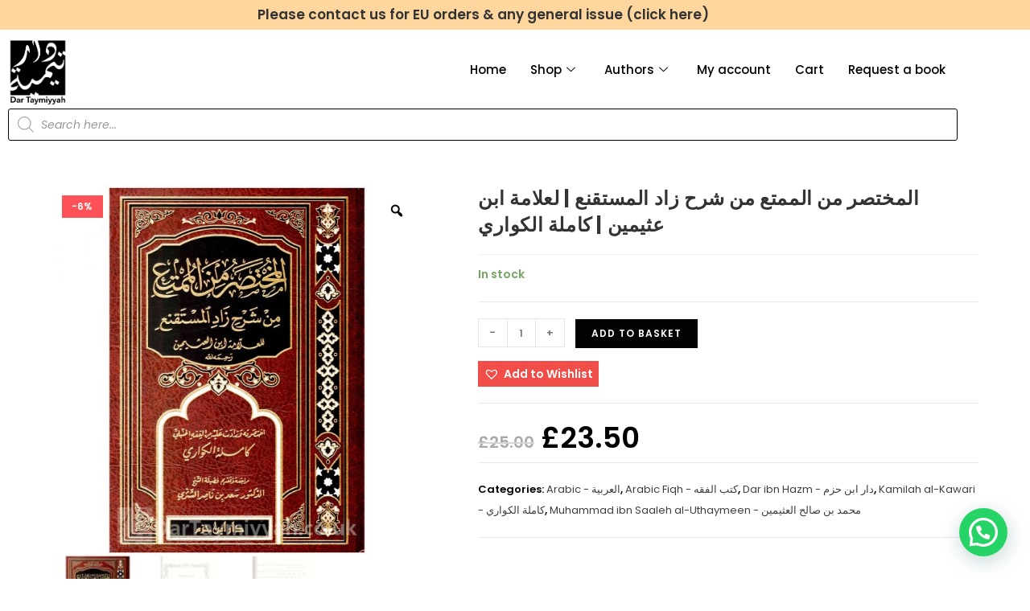

--- FILE ---
content_type: text/html; charset=UTF-8
request_url: https://dartaymiyyah.co.uk/product/%D8%A7%D9%84%D9%85%D8%AE%D8%AA%D8%B5%D8%B1-%D9%85%D9%86-%D8%A7%D9%84%D9%85%D9%85%D8%AA%D8%B9-%D9%85%D9%86-%D8%B4%D8%B1%D8%AD-%D8%B2%D8%A7%D8%AF-%D8%A7%D9%84%D9%85%D8%B3%D8%AA%D9%82%D9%86%D8%B9
body_size: 79866
content:
<!DOCTYPE html>
<html class="html" lang="en-GB" prefix="og: https://ogp.me/ns#">
<head>
	<meta charset="UTF-8">
	<link rel="profile" href="https://gmpg.org/xfn/11">

	<meta name="viewport" content="width=device-width, initial-scale=1"><script>window._wca = window._wca || [];</script>

<!-- Search Engine Optimization by Rank Math - https://rankmath.com/ -->
<title>المختصر من الممتع من شرح زاد المستقنع | لعلامة ابن عثيمين | كاملة الكواري | Dar Taymiyyah | Islamic Books | Islamic Products</title>
<meta name="description" content="المختصر من الممتع من شرح زاد المستقنع | العلامة ابن عثيمين | كاملة الكواري | دار ابن حزم &nbsp; المختصر من الممتع من شرح زاد المستقنع للعلامة ابن عثيمين,"/>
<meta name="robots" content="follow, index, max-snippet:-1, max-video-preview:-1, max-image-preview:large"/>
<link rel="canonical" href="https://dartaymiyyah.co.uk/product/%d8%a7%d9%84%d9%85%d8%ae%d8%aa%d8%b5%d8%b1-%d9%85%d9%86-%d8%a7%d9%84%d9%85%d9%85%d8%aa%d8%b9-%d9%85%d9%86-%d8%b4%d8%b1%d8%ad-%d8%b2%d8%a7%d8%af-%d8%a7%d9%84%d9%85%d8%b3%d8%aa%d9%82%d9%86%d8%b9" />
<meta property="og:locale" content="en_GB" />
<meta property="og:type" content="product" />
<meta property="og:title" content="المختصر من الممتع من شرح زاد المستقنع | لعلامة ابن عثيمين | كاملة الكواري | Dar Taymiyyah | Islamic Books | Islamic Products" />
<meta property="og:description" content="المختصر من الممتع من شرح زاد المستقنع | العلامة ابن عثيمين | كاملة الكواري | دار ابن حزم &nbsp; المختصر من الممتع من شرح زاد المستقنع للعلامة ابن عثيمين," />
<meta property="og:url" content="https://dartaymiyyah.co.uk/product/%d8%a7%d9%84%d9%85%d8%ae%d8%aa%d8%b5%d8%b1-%d9%85%d9%86-%d8%a7%d9%84%d9%85%d9%85%d8%aa%d8%b9-%d9%85%d9%86-%d8%b4%d8%b1%d8%ad-%d8%b2%d8%a7%d8%af-%d8%a7%d9%84%d9%85%d8%b3%d8%aa%d9%82%d9%86%d8%b9" />
<meta property="og:site_name" content="Dar Taymiyyah | Islamic Books | Islamic Products" />
<meta property="og:updated_time" content="2024-01-04T23:15:57+00:00" />
<meta property="og:image" content="https://dartaymiyyah.co.uk/wp-content/uploads/2021/10/المختصر-من-الممتع-من-شرح-زاد-المستقنع-العلامة-ابن-عثيمين-كاملة-الكواري-دار-ابن-حزم-سعد-بن-ناصر-الشثري.jpg" />
<meta property="og:image:secure_url" content="https://dartaymiyyah.co.uk/wp-content/uploads/2021/10/المختصر-من-الممتع-من-شرح-زاد-المستقنع-العلامة-ابن-عثيمين-كاملة-الكواري-دار-ابن-حزم-سعد-بن-ناصر-الشثري.jpg" />
<meta property="og:image:width" content="1000" />
<meta property="og:image:height" content="1000" />
<meta property="og:image:alt" content="المختصر من الممتع من شرح زاد المستقنع | لعلامة ابن عثيمين | كاملة الكواري" />
<meta property="og:image:type" content="image/jpeg" />
<meta property="product:price:amount" content="23.5" />
<meta property="product:price:currency" content="GBP" />
<meta property="product:availability" content="instock" />
<meta name="twitter:card" content="summary_large_image" />
<meta name="twitter:title" content="المختصر من الممتع من شرح زاد المستقنع | لعلامة ابن عثيمين | كاملة الكواري | Dar Taymiyyah | Islamic Books | Islamic Products" />
<meta name="twitter:description" content="المختصر من الممتع من شرح زاد المستقنع | العلامة ابن عثيمين | كاملة الكواري | دار ابن حزم &nbsp; المختصر من الممتع من شرح زاد المستقنع للعلامة ابن عثيمين," />
<meta name="twitter:site" content="@@dtaymiyyah" />
<meta name="twitter:creator" content="@@dtaymiyyah" />
<meta name="twitter:image" content="https://dartaymiyyah.co.uk/wp-content/uploads/2021/10/المختصر-من-الممتع-من-شرح-زاد-المستقنع-العلامة-ابن-عثيمين-كاملة-الكواري-دار-ابن-حزم-سعد-بن-ناصر-الشثري.jpg" />
<meta name="twitter:label1" content="Price" />
<meta name="twitter:data1" content="&pound;23.50" />
<meta name="twitter:label2" content="Availability" />
<meta name="twitter:data2" content="In stock" />
<script type="application/ld+json" class="rank-math-schema">{"@context":"https://schema.org","@graph":[{"@type":["BookStore","Organization"],"@id":"https://dartaymiyyah.co.uk/#organization","name":"DarTaymiyyah | Islamic Books","url":"https://dartaymiyyah.co.uk","sameAs":["https://twitter.com/@dtaymiyyah"],"email":"admin@dartaymiyyah.co.uk","logo":{"@type":"ImageObject","@id":"https://dartaymiyyah.co.uk/#logo","url":"https://dartaymiyyah.co.uk/wp-content/uploads/2020/12/cropped-dartay-logo-01-1.png","contentUrl":"https://dartaymiyyah.co.uk/wp-content/uploads/2020/12/cropped-dartay-logo-01-1.png","caption":"DarTaymiyyah | Islamic Books","inLanguage":"en-GB","width":"724","height":"824"},"priceRange":"localshaykh","openingHours":["Monday,Tuesday,Wednesday,Thursday 09:00-17:00","Friday 03:00-17:00"],"image":{"@id":"https://dartaymiyyah.co.uk/#logo"}},{"@type":"WebSite","@id":"https://dartaymiyyah.co.uk/#website","url":"https://dartaymiyyah.co.uk","name":"DarTaymiyyah | Islamic Books","publisher":{"@id":"https://dartaymiyyah.co.uk/#organization"},"inLanguage":"en-GB"},{"@type":"ImageObject","@id":"https://dartaymiyyah.co.uk/wp-content/uploads/2021/10/\u0627\u0644\u0645\u062e\u062a\u0635\u0631-\u0645\u0646-\u0627\u0644\u0645\u0645\u062a\u0639-\u0645\u0646-\u0634\u0631\u062d-\u0632\u0627\u062f-\u0627\u0644\u0645\u0633\u062a\u0642\u0646\u0639-\u0627\u0644\u0639\u0644\u0627\u0645\u0629-\u0627\u0628\u0646-\u0639\u062b\u064a\u0645\u064a\u0646-\u0643\u0627\u0645\u0644\u0629-\u0627\u0644\u0643\u0648\u0627\u0631\u064a-\u062f\u0627\u0631-\u0627\u0628\u0646-\u062d\u0632\u0645-\u0633\u0639\u062f-\u0628\u0646-\u0646\u0627\u0635\u0631-\u0627\u0644\u0634\u062b\u0631\u064a.jpg","url":"https://dartaymiyyah.co.uk/wp-content/uploads/2021/10/\u0627\u0644\u0645\u062e\u062a\u0635\u0631-\u0645\u0646-\u0627\u0644\u0645\u0645\u062a\u0639-\u0645\u0646-\u0634\u0631\u062d-\u0632\u0627\u062f-\u0627\u0644\u0645\u0633\u062a\u0642\u0646\u0639-\u0627\u0644\u0639\u0644\u0627\u0645\u0629-\u0627\u0628\u0646-\u0639\u062b\u064a\u0645\u064a\u0646-\u0643\u0627\u0645\u0644\u0629-\u0627\u0644\u0643\u0648\u0627\u0631\u064a-\u062f\u0627\u0631-\u0627\u0628\u0646-\u062d\u0632\u0645-\u0633\u0639\u062f-\u0628\u0646-\u0646\u0627\u0635\u0631-\u0627\u0644\u0634\u062b\u0631\u064a.jpg","width":"1000","height":"1000","inLanguage":"en-GB"},{"@type":"ItemPage","@id":"https://dartaymiyyah.co.uk/product/%d8%a7%d9%84%d9%85%d8%ae%d8%aa%d8%b5%d8%b1-%d9%85%d9%86-%d8%a7%d9%84%d9%85%d9%85%d8%aa%d8%b9-%d9%85%d9%86-%d8%b4%d8%b1%d8%ad-%d8%b2%d8%a7%d8%af-%d8%a7%d9%84%d9%85%d8%b3%d8%aa%d9%82%d9%86%d8%b9#webpage","url":"https://dartaymiyyah.co.uk/product/%d8%a7%d9%84%d9%85%d8%ae%d8%aa%d8%b5%d8%b1-%d9%85%d9%86-%d8%a7%d9%84%d9%85%d9%85%d8%aa%d8%b9-%d9%85%d9%86-%d8%b4%d8%b1%d8%ad-%d8%b2%d8%a7%d8%af-%d8%a7%d9%84%d9%85%d8%b3%d8%aa%d9%82%d9%86%d8%b9","name":"\u0627\u0644\u0645\u062e\u062a\u0635\u0631 \u0645\u0646 \u0627\u0644\u0645\u0645\u062a\u0639 \u0645\u0646 \u0634\u0631\u062d \u0632\u0627\u062f \u0627\u0644\u0645\u0633\u062a\u0642\u0646\u0639 | \u0644\u0639\u0644\u0627\u0645\u0629 \u0627\u0628\u0646 \u0639\u062b\u064a\u0645\u064a\u0646 | \u0643\u0627\u0645\u0644\u0629 \u0627\u0644\u0643\u0648\u0627\u0631\u064a | Dar Taymiyyah | Islamic Books | Islamic Products","datePublished":"2021-10-16T14:25:34+01:00","dateModified":"2024-01-04T23:15:57+00:00","isPartOf":{"@id":"https://dartaymiyyah.co.uk/#website"},"primaryImageOfPage":{"@id":"https://dartaymiyyah.co.uk/wp-content/uploads/2021/10/\u0627\u0644\u0645\u062e\u062a\u0635\u0631-\u0645\u0646-\u0627\u0644\u0645\u0645\u062a\u0639-\u0645\u0646-\u0634\u0631\u062d-\u0632\u0627\u062f-\u0627\u0644\u0645\u0633\u062a\u0642\u0646\u0639-\u0627\u0644\u0639\u0644\u0627\u0645\u0629-\u0627\u0628\u0646-\u0639\u062b\u064a\u0645\u064a\u0646-\u0643\u0627\u0645\u0644\u0629-\u0627\u0644\u0643\u0648\u0627\u0631\u064a-\u062f\u0627\u0631-\u0627\u0628\u0646-\u062d\u0632\u0645-\u0633\u0639\u062f-\u0628\u0646-\u0646\u0627\u0635\u0631-\u0627\u0644\u0634\u062b\u0631\u064a.jpg"},"inLanguage":"en-GB"},{"@type":"Product","name":"\u0627\u0644\u0645\u062e\u062a\u0635\u0631 \u0645\u0646 \u0627\u0644\u0645\u0645\u062a\u0639 \u0645\u0646 \u0634\u0631\u062d \u0632\u0627\u062f \u0627\u0644\u0645\u0633\u062a\u0642\u0646\u0639 | \u0644\u0639\u0644\u0627\u0645\u0629 \u0627\u0628\u0646 \u0639\u062b\u064a\u0645\u064a\u0646 | \u0643\u0627\u0645\u0644\u0629 \u0627\u0644\u0643\u0648\u0627\u0631\u064a | Dar Taymiyyah | Islamic Books | Islamic Products","description":"\u0627\u0644\u0645\u062e\u062a\u0635\u0631 \u0645\u0646 \u0627\u0644\u0645\u0645\u062a\u0639 \u0645\u0646 \u0634\u0631\u062d \u0632\u0627\u062f \u0627\u0644\u0645\u0633\u062a\u0642\u0646\u0639 | \u0627\u0644\u0639\u0644\u0627\u0645\u0629 \u0627\u0628\u0646 \u0639\u062b\u064a\u0645\u064a\u0646 | \u0643\u0627\u0645\u0644\u0629 \u0627\u0644\u0643\u0648\u0627\u0631\u064a | \u062f\u0627\u0631 \u0627\u0628\u0646 \u062d\u0632\u0645 &nbsp; \u0627\u0644\u0645\u062e\u062a\u0635\u0631 \u0645\u0646 \u0627\u0644\u0645\u0645\u062a\u0639 \u0645\u0646 \u0634\u0631\u062d \u0632\u0627\u062f \u0627\u0644\u0645\u0633\u062a\u0642\u0646\u0639 \u0644\u0644\u0639\u0644\u0627\u0645\u0629 \u0627\u0628\u0646 \u0639\u062b\u064a\u0645\u064a\u0646, \u0627\u062e\u062a\u0635\u0627\u0631 \u0644\u0644\u0645\u0624\u0644\u0641\u0629 \u0643\u0627\u0645\u0644\u0629 \u0627\u0644\u0643\u0648\u0627\u0631\u064a - \u0634\u0631\u062d \u0627\u0644\u0634\u064a\u062e \u0627\u0644\u0639\u062b\u064a\u0645\u064a\u0646 \u0627\u0644\u0630\u064a \u0637\u0628\u0639 \u0641\u064a 15 \u0645\u062c\u0644\u062f\u0627 \u0627\u062e\u062a\u0635\u0631\u062a\u0647 \u062d\u062a\u0649 \u0635\u0627\u0631 \u0641\u064a \u0645\u062c\u0644\u062f \u0648\u0627\u062d\u062f \u0643\u0628\u064a\u0631 \u064a\u062d\u062a\u0648\u064a \u0639\u0644\u0649 \u0623\u0643\u062b\u0631 \u0645\u0646 1300 \u0641\u064a \u0645\u062e\u062a\u0635\u0631\u0647\u0627 \u062d\u0630\u0641\u062a \u0627\u0633\u062a\u062f\u0644\u0627\u0644\u0627\u062a \u0627\u0644\u0634\u064a\u062e \u0627\u0644\u0639\u062b\u064a\u0645\u064a\u0646 \u0648 \u0645\u0646\u0627\u0642\u0634\u0627\u062a\u0647 \u0648 \u062d\u0641\u0638\u062a \u0622\u0631\u0627\u0621\u0647 \u0627\u0644\u0641\u0642\u0647\u064a\u0629 \u062d\u062a\u0649 \u064a\u0643\u0648\u0646 \u0645\u0639 \u0627\u0644\u0642\u0627\u0631\u0626 \u0645\u062a\u0646 \u0632\u0627\u062f \u0627\u0644\u0645\u0633\u062a\u0642\u0646\u0639 \u0648 \u0645\u0627 \u064a\u0634\u0628\u0647 \u0627\u0644\u062a\u0639\u0644\u064a\u0642\u0627\u062a \u0627\u0644\u0625\u064a\u0636\u0627\u062d\u064a\u0629 \u0639\u0644\u0649 \u0627\u0644\u0645\u062a\u0646 \u0645\u0646 \u0643\u0644\u0627\u0645 \u0627\u0644\u0639\u0644\u0627\u0645\u0629 \u0627\u0644\u0639\u062b\u064a\u0645\u064a\u0646 \u062a\u0646\u0628\u0647 \u0627\u0644\u0645\u0624\u0644\u0641\u0629 \u0644\u0645\u0627 \u064a\u0643\u0648\u0646 \u0644\u062f\u0649 \u0627\u0644\u0634\u064a\u062e \u0631\u0623\u064a\u0627 \u064a\u062e\u0631\u062c \u0645\u0646 \u0645\u0630\u0647\u0628 \u0627\u0644\u062d\u0646\u0627\u0628\u0644\u0629 \u0623\u0648 \u0631\u0623\u064a\u0627 \u0639\u0646\u062f \u0627\u0644\u062d\u0646\u0627\u0628\u0644\u0629 \u0644\u064a\u0633 \u0628\u0627\u0644\u0645\u0634\u0647\u0648\u0631 \u0648 \u0647\u064a \u0644\u0627 \u062a\u0646\u0633\u0649 \u0623\u0646 \u062a\u0630\u0643\u0631 \u0628\u0627\u0644\u0631\u0623\u064a \u0627\u0644\u0645\u0634\u0647\u0648\u0631 \u0639\u0646\u062f \u0627\u0644\u0645\u0630\u0647\u0628 \u0642\u062f\u0645 \u0644\u0647\u0630\u0627 \u0627\u0644\u0645\u062e\u062a\u0635\u0631 \u0627\u0644\u0637\u064a\u0628 \u0627\u0644\u0634\u064a\u062e \u0633\u0639\u062f \u0627\u0644\u0634\u062b\u0631\u064a \u0648 \u0623\u062b\u0646\u0649 \u0639\u0644\u064a\u0647","category":"Arabic - \u0627\u0644\u0639\u0631\u0628\u064a\u0629","mainEntityOfPage":{"@id":"https://dartaymiyyah.co.uk/product/%d8%a7%d9%84%d9%85%d8%ae%d8%aa%d8%b5%d8%b1-%d9%85%d9%86-%d8%a7%d9%84%d9%85%d9%85%d8%aa%d8%b9-%d9%85%d9%86-%d8%b4%d8%b1%d8%ad-%d8%b2%d8%a7%d8%af-%d8%a7%d9%84%d9%85%d8%b3%d8%aa%d9%82%d9%86%d8%b9#webpage"},"weight":{"@type":"QuantitativeValue","unitCode":"KGM","value":"3.100"},"height":{"@type":"QuantitativeValue","unitCode":"CMT","value":"7"},"width":{"@type":"QuantitativeValue","unitCode":"CMT","value":"18"},"depth":{"@type":"QuantitativeValue","unitCode":"CMT","value":"25.5"},"image":[{"@type":"ImageObject","url":"https://dartaymiyyah.co.uk/wp-content/uploads/2021/10/\u0627\u0644\u0645\u062e\u062a\u0635\u0631-\u0645\u0646-\u0627\u0644\u0645\u0645\u062a\u0639-\u0645\u0646-\u0634\u0631\u062d-\u0632\u0627\u062f-\u0627\u0644\u0645\u0633\u062a\u0642\u0646\u0639-\u0627\u0644\u0639\u0644\u0627\u0645\u0629-\u0627\u0628\u0646-\u0639\u062b\u064a\u0645\u064a\u0646-\u0643\u0627\u0645\u0644\u0629-\u0627\u0644\u0643\u0648\u0627\u0631\u064a-\u062f\u0627\u0631-\u0627\u0628\u0646-\u062d\u0632\u0645-\u0633\u0639\u062f-\u0628\u0646-\u0646\u0627\u0635\u0631-\u0627\u0644\u0634\u062b\u0631\u064a.jpg","height":"1000","width":"1000"},{"@type":"ImageObject","url":"https://dartaymiyyah.co.uk/wp-content/uploads/2021/10/\u0627\u0644\u0645\u062e\u062a\u0635\u0631-\u0645\u0646-\u0627\u0644\u0645\u0645\u062a\u0639-\u0645\u0646-\u0634\u0631\u062d-\u0632\u0627\u062f-\u0627\u0644\u0645\u0633\u062a\u0642\u0646\u0639-\u0627\u0644\u0639\u0644\u0627\u0645\u0629-\u0627\u0628\u0646-\u0639\u062b\u064a\u0645\u064a\u0646-\u0643\u0627\u0645\u0644\u0629-\u0627\u0644\u0643\u0648\u0627\u0631\u064a-\u062f\u0627\u0631-\u0627\u0628\u0646-\u062d\u0632\u0645-\u0633\u0639\u062f-\u0628\u0646-\u0646\u0627\u0635\u0631-\u0627\u0644\u0634\u062b\u0631\u064a-2.jpg","height":"1000","width":"1000"},{"@type":"ImageObject","url":"https://dartaymiyyah.co.uk/wp-content/uploads/2021/10/\u0627\u0644\u0645\u062e\u062a\u0635\u0631-\u0645\u0646-\u0627\u0644\u0645\u0645\u062a\u0639-\u0645\u0646-\u0634\u0631\u062d-\u0632\u0627\u062f-\u0627\u0644\u0645\u0633\u062a\u0642\u0646\u0639-\u0627\u0644\u0639\u0644\u0627\u0645\u0629-\u0627\u0628\u0646-\u0639\u062b\u064a\u0645\u064a\u0646-\u0643\u0627\u0645\u0644\u0629-\u0627\u0644\u0643\u0648\u0627\u0631\u064a-\u062f\u0627\u0631-\u0627\u0628\u0646-\u062d\u0632\u0645-\u0633\u0639\u062f-\u0628\u0646-\u0646\u0627\u0635\u0631-\u0627\u0644\u0634\u062b\u0631\u064a-3.jpg","height":"1000","width":"1000"}],"offers":{"@type":"Offer","price":"23.50","priceCurrency":"GBP","priceValidUntil":"2027-12-31","availability":"http://schema.org/InStock","itemCondition":"NewCondition","url":"https://dartaymiyyah.co.uk/product/%d8%a7%d9%84%d9%85%d8%ae%d8%aa%d8%b5%d8%b1-%d9%85%d9%86-%d8%a7%d9%84%d9%85%d9%85%d8%aa%d8%b9-%d9%85%d9%86-%d8%b4%d8%b1%d8%ad-%d8%b2%d8%a7%d8%af-%d8%a7%d9%84%d9%85%d8%b3%d8%aa%d9%82%d9%86%d8%b9","seller":{"@type":"Organization","@id":"https://dartaymiyyah.co.uk/","name":"DarTaymiyyah | Islamic Books","url":"https://dartaymiyyah.co.uk","logo":"https://dartaymiyyah.co.uk/wp-content/uploads/2020/12/cropped-dartay-logo-01-1.png"}},"additionalProperty":[{"@type":"PropertyValue","name":"pa_author_1","value":"Kamilah al-Kawari - \u0643\u0627\u0645\u0644\u0629 \u0627\u0644\u0643\u0648\u0627\u0631\u064a, Muhammad ibn Saaleh al-Uthaymeen - \u0645\u062d\u0645\u062f \u0628\u0646 \u0635\u0627\u0644\u062d \u0627\u0644\u0639\u062b\u064a\u0645\u064a\u0646"},{"@type":"PropertyValue","name":"pa_publisher","value":"Dar ibn Hazm - \u062f\u0627\u0631 \u0627\u0628\u0646 \u062d\u0632\u0645"},{"@type":"PropertyValue","name":"pa_edition","value":"First Edition - \u0627\u0644\u0637\u0628\u0639\u0629 \u0627\u0644\u0623\u0648\u0644\u0649"},{"@type":"PropertyValue","name":"pa_year-published","value":"2012"},{"@type":"PropertyValue","name":"pa_book-category","value":"Fiqh - \u0641\u0642\u0647"},{"@type":"PropertyValue","name":"pa_numer-of-pages","value":"1361"},{"@type":"PropertyValue","name":"pa_introduction-%d8%aa%d9%82%d8%af%d9%8a%d9%85","value":"\u0633\u0639\u062f \u0628\u0646 \u0646\u0627\u0635\u0631 \u0627\u0644\u0634\u062b\u0631\u064a"},{"@type":"PropertyValue","name":"pa_volumes","value":"1"},{"@type":"PropertyValue","name":"pa_binding","value":"Hardback, Leather"}],"@id":"https://dartaymiyyah.co.uk/product/%d8%a7%d9%84%d9%85%d8%ae%d8%aa%d8%b5%d8%b1-%d9%85%d9%86-%d8%a7%d9%84%d9%85%d9%85%d8%aa%d8%b9-%d9%85%d9%86-%d8%b4%d8%b1%d8%ad-%d8%b2%d8%a7%d8%af-%d8%a7%d9%84%d9%85%d8%b3%d8%aa%d9%82%d9%86%d8%b9#richSnippet"}]}</script>
<!-- /Rank Math WordPress SEO plugin -->

<link rel='dns-prefetch' href='//widget.trustpilot.com' />
<link rel='dns-prefetch' href='//stats.wp.com' />
<link rel='dns-prefetch' href='//fonts.googleapis.com' />
<link rel='dns-prefetch' href='//widgets.wp.com' />
<link rel='dns-prefetch' href='//s0.wp.com' />
<link rel='dns-prefetch' href='//0.gravatar.com' />
<link rel='dns-prefetch' href='//1.gravatar.com' />
<link rel='dns-prefetch' href='//2.gravatar.com' />
<link rel='dns-prefetch' href='//jetpack.wordpress.com' />
<link rel='dns-prefetch' href='//public-api.wordpress.com' />
<link rel="alternate" type="application/rss+xml" title="Dar Taymiyyah | Islamic Books | Islamic Products &raquo; Feed" href="https://dartaymiyyah.co.uk/feed" />
<link rel="alternate" type="application/rss+xml" title="Dar Taymiyyah | Islamic Books | Islamic Products &raquo; Comments Feed" href="https://dartaymiyyah.co.uk/comments/feed" />
<link rel="alternate" type="application/rss+xml" title="Dar Taymiyyah | Islamic Books | Islamic Products &raquo; المختصر من الممتع من شرح زاد المستقنع | لعلامة ابن عثيمين | كاملة الكواري Comments Feed" href="https://dartaymiyyah.co.uk/product/%d8%a7%d9%84%d9%85%d8%ae%d8%aa%d8%b5%d8%b1-%d9%85%d9%86-%d8%a7%d9%84%d9%85%d9%85%d8%aa%d8%b9-%d9%85%d9%86-%d8%b4%d8%b1%d8%ad-%d8%b2%d8%a7%d8%af-%d8%a7%d9%84%d9%85%d8%b3%d8%aa%d9%82%d9%86%d8%b9/feed" />
<link rel="alternate" title="oEmbed (JSON)" type="application/json+oembed" href="https://dartaymiyyah.co.uk/wp-json/oembed/1.0/embed?url=https%3A%2F%2Fdartaymiyyah.co.uk%2Fproduct%2F%25d8%25a7%25d9%2584%25d9%2585%25d8%25ae%25d8%25aa%25d8%25b5%25d8%25b1-%25d9%2585%25d9%2586-%25d8%25a7%25d9%2584%25d9%2585%25d9%2585%25d8%25aa%25d8%25b9-%25d9%2585%25d9%2586-%25d8%25b4%25d8%25b1%25d8%25ad-%25d8%25b2%25d8%25a7%25d8%25af-%25d8%25a7%25d9%2584%25d9%2585%25d8%25b3%25d8%25aa%25d9%2582%25d9%2586%25d8%25b9" />
<link rel="alternate" title="oEmbed (XML)" type="text/xml+oembed" href="https://dartaymiyyah.co.uk/wp-json/oembed/1.0/embed?url=https%3A%2F%2Fdartaymiyyah.co.uk%2Fproduct%2F%25d8%25a7%25d9%2584%25d9%2585%25d8%25ae%25d8%25aa%25d8%25b5%25d8%25b1-%25d9%2585%25d9%2586-%25d8%25a7%25d9%2584%25d9%2585%25d9%2585%25d8%25aa%25d8%25b9-%25d9%2585%25d9%2586-%25d8%25b4%25d8%25b1%25d8%25ad-%25d8%25b2%25d8%25a7%25d8%25af-%25d8%25a7%25d9%2584%25d9%2585%25d8%25b3%25d8%25aa%25d9%2582%25d9%2586%25d8%25b9&#038;format=xml" />
<style id='wp-img-auto-sizes-contain-inline-css'>
img:is([sizes=auto i],[sizes^="auto," i]){contain-intrinsic-size:3000px 1500px}
/*# sourceURL=wp-img-auto-sizes-contain-inline-css */
</style>
<link rel='stylesheet' id='elementor-frontend-css' href='https://dartaymiyyah.co.uk/wp-content/plugins/elementor/assets/css/frontend.min.css?ver=3.34.2' media='all' />
<link rel='stylesheet' id='elementor-post-7783-css' href='https://dartaymiyyah.co.uk/wp-content/uploads/elementor/css/post-7783.css?ver=1769348116' media='all' />
<link rel='stylesheet' id='hfe-widgets-style-css' href='https://dartaymiyyah.co.uk/wp-content/plugins/header-footer-elementor/inc/widgets-css/frontend.css?ver=2.8.2' media='all' />
<link rel='stylesheet' id='hfe-woo-product-grid-css' href='https://dartaymiyyah.co.uk/wp-content/plugins/header-footer-elementor/inc/widgets-css/woo-products.css?ver=2.8.2' media='all' />
<style id='wp-emoji-styles-inline-css'>

	img.wp-smiley, img.emoji {
		display: inline !important;
		border: none !important;
		box-shadow: none !important;
		height: 1em !important;
		width: 1em !important;
		margin: 0 0.07em !important;
		vertical-align: -0.1em !important;
		background: none !important;
		padding: 0 !important;
	}
/*# sourceURL=wp-emoji-styles-inline-css */
</style>
<link rel='stylesheet' id='wp-block-library-css' href='https://dartaymiyyah.co.uk/wp-includes/css/dist/block-library/style.min.css?ver=6.9' media='all' />
<style id='wp-block-library-theme-inline-css'>
.wp-block-audio :where(figcaption){color:#555;font-size:13px;text-align:center}.is-dark-theme .wp-block-audio :where(figcaption){color:#ffffffa6}.wp-block-audio{margin:0 0 1em}.wp-block-code{border:1px solid #ccc;border-radius:4px;font-family:Menlo,Consolas,monaco,monospace;padding:.8em 1em}.wp-block-embed :where(figcaption){color:#555;font-size:13px;text-align:center}.is-dark-theme .wp-block-embed :where(figcaption){color:#ffffffa6}.wp-block-embed{margin:0 0 1em}.blocks-gallery-caption{color:#555;font-size:13px;text-align:center}.is-dark-theme .blocks-gallery-caption{color:#ffffffa6}:root :where(.wp-block-image figcaption){color:#555;font-size:13px;text-align:center}.is-dark-theme :root :where(.wp-block-image figcaption){color:#ffffffa6}.wp-block-image{margin:0 0 1em}.wp-block-pullquote{border-bottom:4px solid;border-top:4px solid;color:currentColor;margin-bottom:1.75em}.wp-block-pullquote :where(cite),.wp-block-pullquote :where(footer),.wp-block-pullquote__citation{color:currentColor;font-size:.8125em;font-style:normal;text-transform:uppercase}.wp-block-quote{border-left:.25em solid;margin:0 0 1.75em;padding-left:1em}.wp-block-quote cite,.wp-block-quote footer{color:currentColor;font-size:.8125em;font-style:normal;position:relative}.wp-block-quote:where(.has-text-align-right){border-left:none;border-right:.25em solid;padding-left:0;padding-right:1em}.wp-block-quote:where(.has-text-align-center){border:none;padding-left:0}.wp-block-quote.is-large,.wp-block-quote.is-style-large,.wp-block-quote:where(.is-style-plain){border:none}.wp-block-search .wp-block-search__label{font-weight:700}.wp-block-search__button{border:1px solid #ccc;padding:.375em .625em}:where(.wp-block-group.has-background){padding:1.25em 2.375em}.wp-block-separator.has-css-opacity{opacity:.4}.wp-block-separator{border:none;border-bottom:2px solid;margin-left:auto;margin-right:auto}.wp-block-separator.has-alpha-channel-opacity{opacity:1}.wp-block-separator:not(.is-style-wide):not(.is-style-dots){width:100px}.wp-block-separator.has-background:not(.is-style-dots){border-bottom:none;height:1px}.wp-block-separator.has-background:not(.is-style-wide):not(.is-style-dots){height:2px}.wp-block-table{margin:0 0 1em}.wp-block-table td,.wp-block-table th{word-break:normal}.wp-block-table :where(figcaption){color:#555;font-size:13px;text-align:center}.is-dark-theme .wp-block-table :where(figcaption){color:#ffffffa6}.wp-block-video :where(figcaption){color:#555;font-size:13px;text-align:center}.is-dark-theme .wp-block-video :where(figcaption){color:#ffffffa6}.wp-block-video{margin:0 0 1em}:root :where(.wp-block-template-part.has-background){margin-bottom:0;margin-top:0;padding:1.25em 2.375em}
/*# sourceURL=/wp-includes/css/dist/block-library/theme.min.css */
</style>
<style id='classic-theme-styles-inline-css'>
/*! This file is auto-generated */
.wp-block-button__link{color:#fff;background-color:#32373c;border-radius:9999px;box-shadow:none;text-decoration:none;padding:calc(.667em + 2px) calc(1.333em + 2px);font-size:1.125em}.wp-block-file__button{background:#32373c;color:#fff;text-decoration:none}
/*# sourceURL=/wp-includes/css/classic-themes.min.css */
</style>
<link rel='stylesheet' id='mediaelement-css' href='https://dartaymiyyah.co.uk/wp-includes/js/mediaelement/mediaelementplayer-legacy.min.css?ver=4.2.17' media='all' />
<link rel='stylesheet' id='wp-mediaelement-css' href='https://dartaymiyyah.co.uk/wp-includes/js/mediaelement/wp-mediaelement.min.css?ver=6.9' media='all' />
<style id='jetpack-sharing-buttons-style-inline-css'>
.jetpack-sharing-buttons__services-list{display:flex;flex-direction:row;flex-wrap:wrap;gap:0;list-style-type:none;margin:5px;padding:0}.jetpack-sharing-buttons__services-list.has-small-icon-size{font-size:12px}.jetpack-sharing-buttons__services-list.has-normal-icon-size{font-size:16px}.jetpack-sharing-buttons__services-list.has-large-icon-size{font-size:24px}.jetpack-sharing-buttons__services-list.has-huge-icon-size{font-size:36px}@media print{.jetpack-sharing-buttons__services-list{display:none!important}}.editor-styles-wrapper .wp-block-jetpack-sharing-buttons{gap:0;padding-inline-start:0}ul.jetpack-sharing-buttons__services-list.has-background{padding:1.25em 2.375em}
/*# sourceURL=https://dartaymiyyah.co.uk/wp-content/plugins/jetpack/_inc/blocks/sharing-buttons/view.css */
</style>
<style id='joinchat-button-style-inline-css'>
.wp-block-joinchat-button{border:none!important;text-align:center}.wp-block-joinchat-button figure{display:table;margin:0 auto;padding:0}.wp-block-joinchat-button figcaption{font:normal normal 400 .6em/2em var(--wp--preset--font-family--system-font,sans-serif);margin:0;padding:0}.wp-block-joinchat-button .joinchat-button__qr{background-color:#fff;border:6px solid #25d366;border-radius:30px;box-sizing:content-box;display:block;height:200px;margin:auto;overflow:hidden;padding:10px;width:200px}.wp-block-joinchat-button .joinchat-button__qr canvas,.wp-block-joinchat-button .joinchat-button__qr img{display:block;margin:auto}.wp-block-joinchat-button .joinchat-button__link{align-items:center;background-color:#25d366;border:6px solid #25d366;border-radius:30px;display:inline-flex;flex-flow:row nowrap;justify-content:center;line-height:1.25em;margin:0 auto;text-decoration:none}.wp-block-joinchat-button .joinchat-button__link:before{background:transparent var(--joinchat-ico) no-repeat center;background-size:100%;content:"";display:block;height:1.5em;margin:-.75em .75em -.75em 0;width:1.5em}.wp-block-joinchat-button figure+.joinchat-button__link{margin-top:10px}@media (orientation:landscape)and (min-height:481px),(orientation:portrait)and (min-width:481px){.wp-block-joinchat-button.joinchat-button--qr-only figure+.joinchat-button__link{display:none}}@media (max-width:480px),(orientation:landscape)and (max-height:480px){.wp-block-joinchat-button figure{display:none}}

/*# sourceURL=https://dartaymiyyah.co.uk/wp-content/plugins/creame-whatsapp-me/gutenberg/build/style-index.css */
</style>
<style id='global-styles-inline-css'>
:root{--wp--preset--aspect-ratio--square: 1;--wp--preset--aspect-ratio--4-3: 4/3;--wp--preset--aspect-ratio--3-4: 3/4;--wp--preset--aspect-ratio--3-2: 3/2;--wp--preset--aspect-ratio--2-3: 2/3;--wp--preset--aspect-ratio--16-9: 16/9;--wp--preset--aspect-ratio--9-16: 9/16;--wp--preset--color--black: #000000;--wp--preset--color--cyan-bluish-gray: #abb8c3;--wp--preset--color--white: #ffffff;--wp--preset--color--pale-pink: #f78da7;--wp--preset--color--vivid-red: #cf2e2e;--wp--preset--color--luminous-vivid-orange: #ff6900;--wp--preset--color--luminous-vivid-amber: #fcb900;--wp--preset--color--light-green-cyan: #7bdcb5;--wp--preset--color--vivid-green-cyan: #00d084;--wp--preset--color--pale-cyan-blue: #8ed1fc;--wp--preset--color--vivid-cyan-blue: #0693e3;--wp--preset--color--vivid-purple: #9b51e0;--wp--preset--gradient--vivid-cyan-blue-to-vivid-purple: linear-gradient(135deg,rgb(6,147,227) 0%,rgb(155,81,224) 100%);--wp--preset--gradient--light-green-cyan-to-vivid-green-cyan: linear-gradient(135deg,rgb(122,220,180) 0%,rgb(0,208,130) 100%);--wp--preset--gradient--luminous-vivid-amber-to-luminous-vivid-orange: linear-gradient(135deg,rgb(252,185,0) 0%,rgb(255,105,0) 100%);--wp--preset--gradient--luminous-vivid-orange-to-vivid-red: linear-gradient(135deg,rgb(255,105,0) 0%,rgb(207,46,46) 100%);--wp--preset--gradient--very-light-gray-to-cyan-bluish-gray: linear-gradient(135deg,rgb(238,238,238) 0%,rgb(169,184,195) 100%);--wp--preset--gradient--cool-to-warm-spectrum: linear-gradient(135deg,rgb(74,234,220) 0%,rgb(151,120,209) 20%,rgb(207,42,186) 40%,rgb(238,44,130) 60%,rgb(251,105,98) 80%,rgb(254,248,76) 100%);--wp--preset--gradient--blush-light-purple: linear-gradient(135deg,rgb(255,206,236) 0%,rgb(152,150,240) 100%);--wp--preset--gradient--blush-bordeaux: linear-gradient(135deg,rgb(254,205,165) 0%,rgb(254,45,45) 50%,rgb(107,0,62) 100%);--wp--preset--gradient--luminous-dusk: linear-gradient(135deg,rgb(255,203,112) 0%,rgb(199,81,192) 50%,rgb(65,88,208) 100%);--wp--preset--gradient--pale-ocean: linear-gradient(135deg,rgb(255,245,203) 0%,rgb(182,227,212) 50%,rgb(51,167,181) 100%);--wp--preset--gradient--electric-grass: linear-gradient(135deg,rgb(202,248,128) 0%,rgb(113,206,126) 100%);--wp--preset--gradient--midnight: linear-gradient(135deg,rgb(2,3,129) 0%,rgb(40,116,252) 100%);--wp--preset--font-size--small: 13px;--wp--preset--font-size--medium: 20px;--wp--preset--font-size--large: 36px;--wp--preset--font-size--x-large: 42px;--wp--preset--spacing--20: 0.44rem;--wp--preset--spacing--30: 0.67rem;--wp--preset--spacing--40: 1rem;--wp--preset--spacing--50: 1.5rem;--wp--preset--spacing--60: 2.25rem;--wp--preset--spacing--70: 3.38rem;--wp--preset--spacing--80: 5.06rem;--wp--preset--shadow--natural: 6px 6px 9px rgba(0, 0, 0, 0.2);--wp--preset--shadow--deep: 12px 12px 50px rgba(0, 0, 0, 0.4);--wp--preset--shadow--sharp: 6px 6px 0px rgba(0, 0, 0, 0.2);--wp--preset--shadow--outlined: 6px 6px 0px -3px rgb(255, 255, 255), 6px 6px rgb(0, 0, 0);--wp--preset--shadow--crisp: 6px 6px 0px rgb(0, 0, 0);}:where(.is-layout-flex){gap: 0.5em;}:where(.is-layout-grid){gap: 0.5em;}body .is-layout-flex{display: flex;}.is-layout-flex{flex-wrap: wrap;align-items: center;}.is-layout-flex > :is(*, div){margin: 0;}body .is-layout-grid{display: grid;}.is-layout-grid > :is(*, div){margin: 0;}:where(.wp-block-columns.is-layout-flex){gap: 2em;}:where(.wp-block-columns.is-layout-grid){gap: 2em;}:where(.wp-block-post-template.is-layout-flex){gap: 1.25em;}:where(.wp-block-post-template.is-layout-grid){gap: 1.25em;}.has-black-color{color: var(--wp--preset--color--black) !important;}.has-cyan-bluish-gray-color{color: var(--wp--preset--color--cyan-bluish-gray) !important;}.has-white-color{color: var(--wp--preset--color--white) !important;}.has-pale-pink-color{color: var(--wp--preset--color--pale-pink) !important;}.has-vivid-red-color{color: var(--wp--preset--color--vivid-red) !important;}.has-luminous-vivid-orange-color{color: var(--wp--preset--color--luminous-vivid-orange) !important;}.has-luminous-vivid-amber-color{color: var(--wp--preset--color--luminous-vivid-amber) !important;}.has-light-green-cyan-color{color: var(--wp--preset--color--light-green-cyan) !important;}.has-vivid-green-cyan-color{color: var(--wp--preset--color--vivid-green-cyan) !important;}.has-pale-cyan-blue-color{color: var(--wp--preset--color--pale-cyan-blue) !important;}.has-vivid-cyan-blue-color{color: var(--wp--preset--color--vivid-cyan-blue) !important;}.has-vivid-purple-color{color: var(--wp--preset--color--vivid-purple) !important;}.has-black-background-color{background-color: var(--wp--preset--color--black) !important;}.has-cyan-bluish-gray-background-color{background-color: var(--wp--preset--color--cyan-bluish-gray) !important;}.has-white-background-color{background-color: var(--wp--preset--color--white) !important;}.has-pale-pink-background-color{background-color: var(--wp--preset--color--pale-pink) !important;}.has-vivid-red-background-color{background-color: var(--wp--preset--color--vivid-red) !important;}.has-luminous-vivid-orange-background-color{background-color: var(--wp--preset--color--luminous-vivid-orange) !important;}.has-luminous-vivid-amber-background-color{background-color: var(--wp--preset--color--luminous-vivid-amber) !important;}.has-light-green-cyan-background-color{background-color: var(--wp--preset--color--light-green-cyan) !important;}.has-vivid-green-cyan-background-color{background-color: var(--wp--preset--color--vivid-green-cyan) !important;}.has-pale-cyan-blue-background-color{background-color: var(--wp--preset--color--pale-cyan-blue) !important;}.has-vivid-cyan-blue-background-color{background-color: var(--wp--preset--color--vivid-cyan-blue) !important;}.has-vivid-purple-background-color{background-color: var(--wp--preset--color--vivid-purple) !important;}.has-black-border-color{border-color: var(--wp--preset--color--black) !important;}.has-cyan-bluish-gray-border-color{border-color: var(--wp--preset--color--cyan-bluish-gray) !important;}.has-white-border-color{border-color: var(--wp--preset--color--white) !important;}.has-pale-pink-border-color{border-color: var(--wp--preset--color--pale-pink) !important;}.has-vivid-red-border-color{border-color: var(--wp--preset--color--vivid-red) !important;}.has-luminous-vivid-orange-border-color{border-color: var(--wp--preset--color--luminous-vivid-orange) !important;}.has-luminous-vivid-amber-border-color{border-color: var(--wp--preset--color--luminous-vivid-amber) !important;}.has-light-green-cyan-border-color{border-color: var(--wp--preset--color--light-green-cyan) !important;}.has-vivid-green-cyan-border-color{border-color: var(--wp--preset--color--vivid-green-cyan) !important;}.has-pale-cyan-blue-border-color{border-color: var(--wp--preset--color--pale-cyan-blue) !important;}.has-vivid-cyan-blue-border-color{border-color: var(--wp--preset--color--vivid-cyan-blue) !important;}.has-vivid-purple-border-color{border-color: var(--wp--preset--color--vivid-purple) !important;}.has-vivid-cyan-blue-to-vivid-purple-gradient-background{background: var(--wp--preset--gradient--vivid-cyan-blue-to-vivid-purple) !important;}.has-light-green-cyan-to-vivid-green-cyan-gradient-background{background: var(--wp--preset--gradient--light-green-cyan-to-vivid-green-cyan) !important;}.has-luminous-vivid-amber-to-luminous-vivid-orange-gradient-background{background: var(--wp--preset--gradient--luminous-vivid-amber-to-luminous-vivid-orange) !important;}.has-luminous-vivid-orange-to-vivid-red-gradient-background{background: var(--wp--preset--gradient--luminous-vivid-orange-to-vivid-red) !important;}.has-very-light-gray-to-cyan-bluish-gray-gradient-background{background: var(--wp--preset--gradient--very-light-gray-to-cyan-bluish-gray) !important;}.has-cool-to-warm-spectrum-gradient-background{background: var(--wp--preset--gradient--cool-to-warm-spectrum) !important;}.has-blush-light-purple-gradient-background{background: var(--wp--preset--gradient--blush-light-purple) !important;}.has-blush-bordeaux-gradient-background{background: var(--wp--preset--gradient--blush-bordeaux) !important;}.has-luminous-dusk-gradient-background{background: var(--wp--preset--gradient--luminous-dusk) !important;}.has-pale-ocean-gradient-background{background: var(--wp--preset--gradient--pale-ocean) !important;}.has-electric-grass-gradient-background{background: var(--wp--preset--gradient--electric-grass) !important;}.has-midnight-gradient-background{background: var(--wp--preset--gradient--midnight) !important;}.has-small-font-size{font-size: var(--wp--preset--font-size--small) !important;}.has-medium-font-size{font-size: var(--wp--preset--font-size--medium) !important;}.has-large-font-size{font-size: var(--wp--preset--font-size--large) !important;}.has-x-large-font-size{font-size: var(--wp--preset--font-size--x-large) !important;}
:where(.wp-block-post-template.is-layout-flex){gap: 1.25em;}:where(.wp-block-post-template.is-layout-grid){gap: 1.25em;}
:where(.wp-block-term-template.is-layout-flex){gap: 1.25em;}:where(.wp-block-term-template.is-layout-grid){gap: 1.25em;}
:where(.wp-block-columns.is-layout-flex){gap: 2em;}:where(.wp-block-columns.is-layout-grid){gap: 2em;}
:root :where(.wp-block-pullquote){font-size: 1.5em;line-height: 1.6;}
/*# sourceURL=global-styles-inline-css */
</style>
<link rel='stylesheet' id='contact-form-7-css' href='https://dartaymiyyah.co.uk/wp-content/plugins/contact-form-7/includes/css/styles.css?ver=6.1.4' media='all' />
<link rel='stylesheet' id='photoswipe-css' href='https://dartaymiyyah.co.uk/wp-content/plugins/woocommerce/assets/css/photoswipe/photoswipe.min.css?ver=10.4.3' media='all' />
<link rel='stylesheet' id='photoswipe-default-skin-css' href='https://dartaymiyyah.co.uk/wp-content/plugins/woocommerce/assets/css/photoswipe/default-skin/default-skin.min.css?ver=10.4.3' media='all' />
<style id='woocommerce-inline-inline-css'>
.woocommerce form .form-row .required { visibility: visible; }
/*# sourceURL=woocommerce-inline-inline-css */
</style>
<link rel='stylesheet' id='hfe-style-css' href='https://dartaymiyyah.co.uk/wp-content/plugins/header-footer-elementor/assets/css/header-footer-elementor.css?ver=2.8.2' media='all' />
<link rel='stylesheet' id='elementor-icons-css' href='https://dartaymiyyah.co.uk/wp-content/plugins/elementor/assets/lib/eicons/css/elementor-icons.min.css?ver=5.46.0' media='all' />
<link rel='stylesheet' id='elementor-post-3049-css' href='https://dartaymiyyah.co.uk/wp-content/uploads/elementor/css/post-3049.css?ver=1769348117' media='all' />
<link rel='stylesheet' id='lae-animate-css' href='https://dartaymiyyah.co.uk/wp-content/plugins/addons-for-elementor/assets/css/lib/animate.css?ver=9.0' media='all' />
<link rel='stylesheet' id='lae-sliders-styles-css' href='https://dartaymiyyah.co.uk/wp-content/plugins/addons-for-elementor/assets/css/lib/sliders.min.css?ver=9.0' media='all' />
<link rel='stylesheet' id='lae-icomoon-styles-css' href='https://dartaymiyyah.co.uk/wp-content/plugins/addons-for-elementor/assets/css/icomoon.css?ver=9.0' media='all' />
<link rel='stylesheet' id='lae-frontend-styles-css' href='https://dartaymiyyah.co.uk/wp-content/plugins/addons-for-elementor/assets/css/lae-frontend.css?ver=9.0' media='all' />
<link rel='stylesheet' id='lae-grid-styles-css' href='https://dartaymiyyah.co.uk/wp-content/plugins/addons-for-elementor/assets/css/lae-grid.css?ver=9.0' media='all' />
<link rel='stylesheet' id='lae-widgets-styles-css' href='https://dartaymiyyah.co.uk/wp-content/plugins/addons-for-elementor/assets/css/widgets/lae-widgets.min.css?ver=9.0' media='all' />
<link rel='stylesheet' id='font-awesome-5-all-css' href='https://dartaymiyyah.co.uk/wp-content/plugins/elementor/assets/lib/font-awesome/css/all.min.css?ver=3.34.2' media='all' />
<link rel='stylesheet' id='font-awesome-4-shim-css' href='https://dartaymiyyah.co.uk/wp-content/plugins/elementor/assets/lib/font-awesome/css/v4-shims.min.css?ver=3.34.2' media='all' />
<link rel='stylesheet' id='elementor-post-2530-css' href='https://dartaymiyyah.co.uk/wp-content/uploads/elementor/css/post-2530.css?ver=1769348117' media='all' />
<link rel='stylesheet' id='woo-variation-gallery-slider-css' href='https://dartaymiyyah.co.uk/wp-content/plugins/woo-variation-gallery/assets/css/slick.min.css?ver=1.8.1' media='all' />
<link rel='stylesheet' id='dashicons-css' href='https://dartaymiyyah.co.uk/wp-includes/css/dashicons.min.css?ver=6.9' media='all' />
<link rel='stylesheet' id='woo-variation-gallery-css' href='https://dartaymiyyah.co.uk/wp-content/plugins/woo-variation-gallery/assets/css/frontend.min.css?ver=1741531987' media='all' />
<style id='woo-variation-gallery-inline-css'>
:root {--wvg-thumbnail-item: 4;--wvg-thumbnail-item-gap: 0px;--wvg-single-image-size: 600px;--wvg-gallery-width: 40%;--wvg-gallery-margin: 30px;}/* Default Width */.woo-variation-product-gallery {max-width: 40% !important;width: 100%;}/* Medium Devices, Desktops *//* Small Devices, Tablets */@media only screen and (max-width: 768px) {.woo-variation-product-gallery {width: 720px;max-width: 100% !important;}}/* Extra Small Devices, Phones */@media only screen and (max-width: 480px) {.woo-variation-product-gallery {width: 320px;max-width: 100% !important;}}
/*# sourceURL=woo-variation-gallery-inline-css */
</style>
<link rel='stylesheet' id='woo-variation-swatches-css' href='https://dartaymiyyah.co.uk/wp-content/plugins/woo-variation-swatches/assets/css/frontend.min.css?ver=1762967972' media='all' />
<style id='woo-variation-swatches-inline-css'>
:root {
--wvs-tick:url("data:image/svg+xml;utf8,%3Csvg filter='drop-shadow(0px 0px 2px rgb(0 0 0 / .8))' xmlns='http://www.w3.org/2000/svg'  viewBox='0 0 30 30'%3E%3Cpath fill='none' stroke='%23ffffff' stroke-linecap='round' stroke-linejoin='round' stroke-width='4' d='M4 16L11 23 27 7'/%3E%3C/svg%3E");

--wvs-cross:url("data:image/svg+xml;utf8,%3Csvg filter='drop-shadow(0px 0px 5px rgb(255 255 255 / .6))' xmlns='http://www.w3.org/2000/svg' width='72px' height='72px' viewBox='0 0 24 24'%3E%3Cpath fill='none' stroke='%23ff0000' stroke-linecap='round' stroke-width='0.6' d='M5 5L19 19M19 5L5 19'/%3E%3C/svg%3E");
--wvs-single-product-item-width:30px;
--wvs-single-product-item-height:30px;
--wvs-single-product-item-font-size:16px}
/*# sourceURL=woo-variation-swatches-inline-css */
</style>
<link rel='stylesheet' id='dgwt-wcas-style-css' href='https://dartaymiyyah.co.uk/wp-content/plugins/ajax-search-for-woocommerce/assets/css/style.min.css?ver=1.32.2' media='all' />
<link rel='preload' as='font' type='font/woff2' crossorigin='anonymous' id='tinvwl-webfont-font-css' href='https://dartaymiyyah.co.uk/wp-content/plugins/ti-woocommerce-wishlist/assets/fonts/tinvwl-webfont.woff2?ver=xu2uyi' media='all' />
<link rel='stylesheet' id='tinvwl-webfont-css' href='https://dartaymiyyah.co.uk/wp-content/plugins/ti-woocommerce-wishlist/assets/css/webfont.min.css?ver=2.11.1' media='all' />
<link rel='stylesheet' id='tinvwl-css' href='https://dartaymiyyah.co.uk/wp-content/plugins/ti-woocommerce-wishlist/assets/css/public.min.css?ver=2.11.1' media='all' />
<style id='tinvwl-inline-css'>
a.tinvwl_add_to_wishlist_button {   background-color: #F14d49;   color: #FFF;   padding: 2px 7px;  }    a.tinvwl_add_to_wishlist_button:hover {   background-color: #000;   color: #FFF;   padding: 2px 7px;
/*# sourceURL=tinvwl-inline-css */
</style>
<link rel='stylesheet' id='WCPAY_EXPRESS_CHECKOUT_ECE-css' href='https://dartaymiyyah.co.uk/wp-content/plugins/woocommerce-payments/dist/express-checkout.css?ver=10.4.0' media='all' />
<link rel='stylesheet' id='oceanwp-woo-mini-cart-css' href='https://dartaymiyyah.co.uk/wp-content/themes/oceanwp/assets/css/woo/woo-mini-cart.min.css?ver=6.9' media='all' />
<link rel='stylesheet' id='font-awesome-css' href='https://dartaymiyyah.co.uk/wp-content/themes/oceanwp/assets/fonts/fontawesome/css/all.min.css?ver=6.7.2' media='all' />
<link rel='stylesheet' id='simple-line-icons-css' href='https://dartaymiyyah.co.uk/wp-content/themes/oceanwp/assets/css/third/simple-line-icons.min.css?ver=2.4.0' media='all' />
<link rel='stylesheet' id='oceanwp-style-css' href='https://dartaymiyyah.co.uk/wp-content/themes/oceanwp/assets/css/style.min.css?ver=4.1.4' media='all' />
<link rel='stylesheet' id='jetpack_likes-css' href='https://dartaymiyyah.co.uk/wp-content/plugins/jetpack/modules/likes/style.css?ver=15.4' media='all' />
<link rel='stylesheet' id='oceanwp-google-font-poppins-css' href='//fonts.googleapis.com/css?family=Poppins%3A100%2C200%2C300%2C400%2C500%2C600%2C700%2C800%2C900%2C100i%2C200i%2C300i%2C400i%2C500i%2C600i%2C700i%2C800i%2C900i&#038;subset=latin&#038;display=swap&#038;ver=6.9' media='all' />
<link rel='stylesheet' id='flexible-shipping-free-shipping-css' href='https://dartaymiyyah.co.uk/wp-content/plugins/flexible-shipping/assets/dist/css/free-shipping.css?ver=6.5.4.2' media='all' />
<link rel='stylesheet' id='wc_stripe_express_checkout_style-css' href='https://dartaymiyyah.co.uk/wp-content/plugins/woocommerce-gateway-stripe/build/express-checkout.css?ver=f49792bd42ded7e3e1cb' media='all' />
<link rel='stylesheet' id='hfe-elementor-icons-css' href='https://dartaymiyyah.co.uk/wp-content/plugins/elementor/assets/lib/eicons/css/elementor-icons.min.css?ver=5.34.0' media='all' />
<link rel='stylesheet' id='hfe-icons-list-css' href='https://dartaymiyyah.co.uk/wp-content/plugins/elementor/assets/css/widget-icon-list.min.css?ver=3.24.3' media='all' />
<link rel='stylesheet' id='hfe-social-icons-css' href='https://dartaymiyyah.co.uk/wp-content/plugins/elementor/assets/css/widget-social-icons.min.css?ver=3.24.0' media='all' />
<link rel='stylesheet' id='hfe-social-share-icons-brands-css' href='https://dartaymiyyah.co.uk/wp-content/plugins/elementor/assets/lib/font-awesome/css/brands.css?ver=5.15.3' media='all' />
<link rel='stylesheet' id='hfe-social-share-icons-fontawesome-css' href='https://dartaymiyyah.co.uk/wp-content/plugins/elementor/assets/lib/font-awesome/css/fontawesome.css?ver=5.15.3' media='all' />
<link rel='stylesheet' id='hfe-nav-menu-icons-css' href='https://dartaymiyyah.co.uk/wp-content/plugins/elementor/assets/lib/font-awesome/css/solid.css?ver=5.15.3' media='all' />
<link rel='stylesheet' id='oceanwp-woocommerce-css' href='https://dartaymiyyah.co.uk/wp-content/themes/oceanwp/assets/css/woo/woocommerce.min.css?ver=6.9' media='all' />
<link rel='stylesheet' id='oceanwp-woo-star-font-css' href='https://dartaymiyyah.co.uk/wp-content/themes/oceanwp/assets/css/woo/woo-star-font.min.css?ver=6.9' media='all' />
<link rel='stylesheet' id='oceanwp-woo-quick-view-css' href='https://dartaymiyyah.co.uk/wp-content/themes/oceanwp/assets/css/woo/woo-quick-view.min.css?ver=6.9' media='all' />
<link rel='stylesheet' id='oceanwp-wishlist-css' href='https://dartaymiyyah.co.uk/wp-content/themes/oceanwp/assets/css/woo/wishlist.min.css?ver=6.9' media='all' />
<link rel='stylesheet' id='oceanwp-woo-floating-bar-css' href='https://dartaymiyyah.co.uk/wp-content/themes/oceanwp/assets/css/woo/woo-floating-bar.min.css?ver=6.9' media='all' />
<link rel='stylesheet' id='ekit-widget-styles-css' href='https://dartaymiyyah.co.uk/wp-content/plugins/elementskit-lite/widgets/init/assets/css/widget-styles.css?ver=3.7.8' media='all' />
<link rel='stylesheet' id='ekit-responsive-css' href='https://dartaymiyyah.co.uk/wp-content/plugins/elementskit-lite/widgets/init/assets/css/responsive.css?ver=3.7.8' media='all' />
<link rel='stylesheet' id='oe-widgets-style-css' href='https://dartaymiyyah.co.uk/wp-content/plugins/ocean-extra/assets/css/widgets.css?ver=6.9' media='all' />
<link rel='stylesheet' id='ops-product-share-style-css' href='https://dartaymiyyah.co.uk/wp-content/plugins/ocean-product-sharing/assets/css/style.min.css?ver=6.9' media='all' />
<link rel='stylesheet' id='oss-social-share-style-css' href='https://dartaymiyyah.co.uk/wp-content/plugins/ocean-social-sharing/assets/css/style.min.css?ver=6.9' media='all' />
<link rel='stylesheet' id='elementor-gf-local-roboto-css' href='https://dartaymiyyah.co.uk/wp-content/uploads/elementor/google-fonts/css/roboto.css?ver=1742411620' media='all' />
<link rel='stylesheet' id='elementor-gf-local-robotoslab-css' href='https://dartaymiyyah.co.uk/wp-content/uploads/elementor/google-fonts/css/robotoslab.css?ver=1742411623' media='all' />
<link rel='stylesheet' id='elementor-gf-local-poppins-css' href='https://dartaymiyyah.co.uk/wp-content/uploads/elementor/google-fonts/css/poppins.css?ver=1742411625' media='all' />
<link rel='stylesheet' id='elementor-icons-shared-0-css' href='https://dartaymiyyah.co.uk/wp-content/plugins/elementor/assets/lib/font-awesome/css/fontawesome.min.css?ver=5.15.3' media='all' />
<link rel='stylesheet' id='elementor-icons-fa-brands-css' href='https://dartaymiyyah.co.uk/wp-content/plugins/elementor/assets/lib/font-awesome/css/brands.min.css?ver=5.15.3' media='all' />
<link rel='stylesheet' id='elementor-icons-fa-solid-css' href='https://dartaymiyyah.co.uk/wp-content/plugins/elementor/assets/lib/font-awesome/css/solid.min.css?ver=5.15.3' media='all' />
<script type="text/template" id="tmpl-variation-template">
	<div class="woocommerce-variation-description">{{{ data.variation.variation_description }}}</div>
	<div class="woocommerce-variation-price">{{{ data.variation.price_html }}}</div>
	<div class="woocommerce-variation-availability">{{{ data.variation.availability_html }}}</div>
</script>
<script type="text/template" id="tmpl-unavailable-variation-template">
	<p role="alert">Sorry, this product is unavailable. Please choose a different combination.</p>
</script>
<!--n2css--><!--n2js--><script id="tp-js-js-extra">
var trustpilot_settings = {"key":"OOrqCEhDsRh0z06n","TrustpilotScriptUrl":"https://invitejs.trustpilot.com/tp.min.js","IntegrationAppUrl":"//ecommscript-integrationapp.trustpilot.com","PreviewScriptUrl":"//ecommplugins-scripts.trustpilot.com/v2.1/js/preview.min.js","PreviewCssUrl":"//ecommplugins-scripts.trustpilot.com/v2.1/css/preview.min.css","PreviewWPCssUrl":"//ecommplugins-scripts.trustpilot.com/v2.1/css/preview_wp.css","WidgetScriptUrl":"//widget.trustpilot.com/bootstrap/v5/tp.widget.bootstrap.min.js"};
//# sourceURL=tp-js-js-extra
</script>
<script src="https://dartaymiyyah.co.uk/wp-content/plugins/trustpilot-reviews/review/assets/js/headerScript.min.js?ver=1.0&#039; async=&#039;async" id="tp-js-js"></script>
<script src="//widget.trustpilot.com/bootstrap/v5/tp.widget.bootstrap.min.js?ver=1.0&#039; async=&#039;async" id="widget-bootstrap-js"></script>
<script id="trustbox-js-extra">
var trustbox_settings = {"page":"product","sku":["TRUSTPILOT_SKU_VALUE_9167"],"name":"\u0627\u0644\u0645\u062e\u062a\u0635\u0631 \u0645\u0646 \u0627\u0644\u0645\u0645\u062a\u0639 \u0645\u0646 \u0634\u0631\u062d \u0632\u0627\u062f \u0627\u0644\u0645\u0633\u062a\u0642\u0646\u0639 | \u0644\u0639\u0644\u0627\u0645\u0629 \u0627\u0628\u0646 \u0639\u062b\u064a\u0645\u064a\u0646 | \u0643\u0627\u0645\u0644\u0629 \u0627\u0644\u0643\u0648\u0627\u0631\u064a"};
var trustpilot_trustbox_settings = {"trustboxes":[{"enabled":"enabled","snippet":"[base64]","customizations":"[base64]","defaults":"[base64]","page":"landing","position":"before","corner":"top: #{Y}px; left: #{X}px;","paddingx":"0","paddingy":"0","zindex":"1000","clear":"both","xpaths":"[base64]","sku":"TRUSTPILOT_SKU_VALUE_8691,","name":"\u0627\u0644\u0625\u0641\u0647\u0627\u0645 \u0641\u064a \u0634\u0631\u062d \u0639\u0645\u062f\u0629 \u0627\u0644\u0623\u062d\u0643\u0627\u0645 - \u0627\u0644\u062d\u0627\u0641\u0638 \u0639\u0628\u062f \u0627\u0644\u063a\u0646\u064a \u0627\u0644\u0645\u0642\u062f\u0633\u064a - \u0627\u0644\u0634\u064a\u062e \u0627\u0628\u0646 \u0628\u0627\u0632","widgetName":"Review Collector","repeatable":false,"uuid":"2506d209-07a7-70d1-8e52-5d55a50c7411","error":null},{"enabled":"enabled","snippet":"[base64]","customizations":"[base64]","defaults":"[base64]","page":"landing","position":"before","corner":"top: #{Y}px; left: #{X}px;","paddingx":"0","paddingy":"0","zindex":"1000","clear":"both","xpaths":"[base64]","sku":"TRUSTPILOT_SKU_VALUE_8691,","name":"\u0627\u0644\u0625\u0641\u0647\u0627\u0645 \u0641\u064a \u0634\u0631\u062d \u0639\u0645\u062f\u0629 \u0627\u0644\u0623\u062d\u0643\u0627\u0645 - \u0627\u0644\u062d\u0627\u0641\u0638 \u0639\u0628\u062f \u0627\u0644\u063a\u0646\u064a \u0627\u0644\u0645\u0642\u062f\u0633\u064a - \u0627\u0644\u0634\u064a\u062e \u0627\u0628\u0646 \u0628\u0627\u0632","widgetName":"Micro Review Count","repeatable":false,"uuid":"88e53098-fa1d-397d-0f5a-f63748d5adad","error":null}]};
//# sourceURL=trustbox-js-extra
</script>
<script src="https://dartaymiyyah.co.uk/wp-content/plugins/trustpilot-reviews/review/assets/js/trustBoxScript.min.js?ver=1.0&#039; async=&#039;async" id="trustbox-js"></script>
<script src="https://dartaymiyyah.co.uk/wp-includes/js/jquery/jquery.min.js?ver=3.7.1" id="jquery-core-js"></script>
<script src="https://dartaymiyyah.co.uk/wp-includes/js/jquery/jquery-migrate.min.js?ver=3.4.1" id="jquery-migrate-js"></script>
<script id="jquery-js-after">
!function($){"use strict";$(document).ready(function(){$(this).scrollTop()>100&&$(".hfe-scroll-to-top-wrap").removeClass("hfe-scroll-to-top-hide"),$(window).scroll(function(){$(this).scrollTop()<100?$(".hfe-scroll-to-top-wrap").fadeOut(300):$(".hfe-scroll-to-top-wrap").fadeIn(300)}),$(".hfe-scroll-to-top-wrap").on("click",function(){$("html, body").animate({scrollTop:0},300);return!1})})}(jQuery);
!function($){'use strict';$(document).ready(function(){var bar=$('.hfe-reading-progress-bar');if(!bar.length)return;$(window).on('scroll',function(){var s=$(window).scrollTop(),d=$(document).height()-$(window).height(),p=d? s/d*100:0;bar.css('width',p+'%')});});}(jQuery);
//# sourceURL=jquery-js-after
</script>
<script src="https://dartaymiyyah.co.uk/wp-content/plugins/woocommerce/assets/js/jquery-blockui/jquery.blockUI.min.js?ver=2.7.0-wc.10.4.3" id="wc-jquery-blockui-js" data-wp-strategy="defer"></script>
<script id="wc-add-to-cart-js-extra">
var wc_add_to_cart_params = {"ajax_url":"/wp-admin/admin-ajax.php","wc_ajax_url":"/?wc-ajax=%%endpoint%%","i18n_view_cart":"View basket","cart_url":"https://dartaymiyyah.co.uk/cart","is_cart":"","cart_redirect_after_add":"no"};
//# sourceURL=wc-add-to-cart-js-extra
</script>
<script src="https://dartaymiyyah.co.uk/wp-content/plugins/woocommerce/assets/js/frontend/add-to-cart.min.js?ver=10.4.3" id="wc-add-to-cart-js" defer data-wp-strategy="defer"></script>
<script src="https://dartaymiyyah.co.uk/wp-content/plugins/woocommerce/assets/js/zoom/jquery.zoom.min.js?ver=1.7.21-wc.10.4.3" id="wc-zoom-js" defer data-wp-strategy="defer"></script>
<script src="https://dartaymiyyah.co.uk/wp-content/plugins/woocommerce/assets/js/flexslider/jquery.flexslider.min.js?ver=2.7.2-wc.10.4.3" id="wc-flexslider-js" defer data-wp-strategy="defer"></script>
<script src="https://dartaymiyyah.co.uk/wp-content/plugins/woocommerce/assets/js/photoswipe/photoswipe.min.js?ver=4.1.1-wc.10.4.3" id="wc-photoswipe-js" defer data-wp-strategy="defer"></script>
<script src="https://dartaymiyyah.co.uk/wp-content/plugins/woocommerce/assets/js/photoswipe/photoswipe-ui-default.min.js?ver=4.1.1-wc.10.4.3" id="wc-photoswipe-ui-default-js" defer data-wp-strategy="defer"></script>
<script id="wc-single-product-js-extra">
var wc_single_product_params = {"i18n_required_rating_text":"Please select a rating","i18n_rating_options":["1 of 5 stars","2 of 5 stars","3 of 5 stars","4 of 5 stars","5 of 5 stars"],"i18n_product_gallery_trigger_text":"View full-screen image gallery","review_rating_required":"yes","flexslider":{"rtl":false,"animation":"slide","smoothHeight":true,"directionNav":false,"controlNav":"thumbnails","slideshow":false,"animationSpeed":500,"animationLoop":false,"allowOneSlide":false},"zoom_enabled":"1","zoom_options":[],"photoswipe_enabled":"1","photoswipe_options":{"shareEl":false,"closeOnScroll":false,"history":false,"hideAnimationDuration":0,"showAnimationDuration":0},"flexslider_enabled":"1"};
//# sourceURL=wc-single-product-js-extra
</script>
<script src="https://dartaymiyyah.co.uk/wp-content/plugins/woocommerce/assets/js/frontend/single-product.min.js?ver=10.4.3" id="wc-single-product-js" defer data-wp-strategy="defer"></script>
<script src="https://dartaymiyyah.co.uk/wp-content/plugins/woocommerce/assets/js/js-cookie/js.cookie.min.js?ver=2.1.4-wc.10.4.3" id="wc-js-cookie-js" data-wp-strategy="defer"></script>
<script id="woocommerce-js-extra">
var woocommerce_params = {"ajax_url":"/wp-admin/admin-ajax.php","wc_ajax_url":"/?wc-ajax=%%endpoint%%","i18n_password_show":"Show password","i18n_password_hide":"Hide password"};
//# sourceURL=woocommerce-js-extra
</script>
<script src="https://dartaymiyyah.co.uk/wp-content/plugins/woocommerce/assets/js/frontend/woocommerce.min.js?ver=10.4.3" id="woocommerce-js" defer data-wp-strategy="defer"></script>
<script src="https://dartaymiyyah.co.uk/wp-content/plugins/elementor/assets/lib/font-awesome/js/v4-shims.min.js?ver=3.34.2" id="font-awesome-4-shim-js"></script>
<script src="https://dartaymiyyah.co.uk/wp-includes/js/underscore.min.js?ver=1.13.7" id="underscore-js"></script>
<script id="wp-util-js-extra">
var _wpUtilSettings = {"ajax":{"url":"/wp-admin/admin-ajax.php"}};
//# sourceURL=wp-util-js-extra
</script>
<script src="https://dartaymiyyah.co.uk/wp-includes/js/wp-util.min.js?ver=6.9" id="wp-util-js"></script>
<script id="WCPAY_ASSETS-js-extra">
var wcpayAssets = {"url":"https://dartaymiyyah.co.uk/wp-content/plugins/woocommerce-payments/dist/"};
//# sourceURL=WCPAY_ASSETS-js-extra
</script>
<script src="https://stats.wp.com/s-202605.js" id="woocommerce-analytics-js" defer data-wp-strategy="defer"></script>
<link rel="https://api.w.org/" href="https://dartaymiyyah.co.uk/wp-json/" /><link rel="alternate" title="JSON" type="application/json" href="https://dartaymiyyah.co.uk/wp-json/wp/v2/product/9167" /><link rel="EditURI" type="application/rsd+xml" title="RSD" href="https://dartaymiyyah.co.uk/xmlrpc.php?rsd" />
<meta name="generator" content="WordPress 6.9" />
<link rel='shortlink' href='https://dartaymiyyah.co.uk/?p=9167' />
        <script type="text/javascript">
            ( function () {
                window.lae_fs = { can_use_premium_code: false};
            } )();
        </script>
        	<style>img#wpstats{display:none}</style>
				<style>
			.dgwt-wcas-ico-magnifier,.dgwt-wcas-ico-magnifier-handler{max-width:20px}.dgwt-wcas-search-wrapp .dgwt-wcas-sf-wrapp input[type=search].dgwt-wcas-search-input,.dgwt-wcas-search-wrapp .dgwt-wcas-sf-wrapp input[type=search].dgwt-wcas-search-input:hover,.dgwt-wcas-search-wrapp .dgwt-wcas-sf-wrapp input[type=search].dgwt-wcas-search-input:focus{border-color:#020202}.dgwt-wcas-search-icon{color:#000}.dgwt-wcas-search-icon path{fill:#000}		</style>
			<noscript><style>.woocommerce-product-gallery{ opacity: 1 !important; }</style></noscript>
	<meta name="generator" content="Elementor 3.34.2; features: additional_custom_breakpoints; settings: css_print_method-external, google_font-enabled, font_display-auto">
			<style>
				.e-con.e-parent:nth-of-type(n+4):not(.e-lazyloaded):not(.e-no-lazyload),
				.e-con.e-parent:nth-of-type(n+4):not(.e-lazyloaded):not(.e-no-lazyload) * {
					background-image: none !important;
				}
				@media screen and (max-height: 1024px) {
					.e-con.e-parent:nth-of-type(n+3):not(.e-lazyloaded):not(.e-no-lazyload),
					.e-con.e-parent:nth-of-type(n+3):not(.e-lazyloaded):not(.e-no-lazyload) * {
						background-image: none !important;
					}
				}
				@media screen and (max-height: 640px) {
					.e-con.e-parent:nth-of-type(n+2):not(.e-lazyloaded):not(.e-no-lazyload),
					.e-con.e-parent:nth-of-type(n+2):not(.e-lazyloaded):not(.e-no-lazyload) * {
						background-image: none !important;
					}
				}
			</style>
			<link rel="icon" href="https://dartaymiyyah.co.uk/wp-content/uploads/2020/12/cropped-logo-dar-taymiyyah-last-Recovered-32x32.png" sizes="32x32" />
<link rel="icon" href="https://dartaymiyyah.co.uk/wp-content/uploads/2020/12/cropped-logo-dar-taymiyyah-last-Recovered-192x192.png" sizes="192x192" />
<link rel="apple-touch-icon" href="https://dartaymiyyah.co.uk/wp-content/uploads/2020/12/cropped-logo-dar-taymiyyah-last-Recovered-180x180.png" />
<meta name="msapplication-TileImage" content="https://dartaymiyyah.co.uk/wp-content/uploads/2020/12/cropped-logo-dar-taymiyyah-last-Recovered-270x270.png" />
<!-- OceanWP CSS -->
<style type="text/css">
/* Colors */body .theme-button,body input[type="submit"],body button[type="submit"],body button,body .button,body div.wpforms-container-full .wpforms-form input[type=submit],body div.wpforms-container-full .wpforms-form button[type=submit],body div.wpforms-container-full .wpforms-form .wpforms-page-button,.woocommerce-cart .wp-element-button,.woocommerce-checkout .wp-element-button,.wp-block-button__link{border-color:#ffffff}body .theme-button:hover,body input[type="submit"]:hover,body button[type="submit"]:hover,body button:hover,body .button:hover,body div.wpforms-container-full .wpforms-form input[type=submit]:hover,body div.wpforms-container-full .wpforms-form input[type=submit]:active,body div.wpforms-container-full .wpforms-form button[type=submit]:hover,body div.wpforms-container-full .wpforms-form button[type=submit]:active,body div.wpforms-container-full .wpforms-form .wpforms-page-button:hover,body div.wpforms-container-full .wpforms-form .wpforms-page-button:active,.woocommerce-cart .wp-element-button:hover,.woocommerce-checkout .wp-element-button:hover,.wp-block-button__link:hover{border-color:#ffffff}body{color:#636363}/* OceanWP Style Settings CSS */.theme-button,input[type="submit"],button[type="submit"],button,.button,body div.wpforms-container-full .wpforms-form input[type=submit],body div.wpforms-container-full .wpforms-form button[type=submit],body div.wpforms-container-full .wpforms-form .wpforms-page-button{border-style:solid}.theme-button,input[type="submit"],button[type="submit"],button,.button,body div.wpforms-container-full .wpforms-form input[type=submit],body div.wpforms-container-full .wpforms-form button[type=submit],body div.wpforms-container-full .wpforms-form .wpforms-page-button{border-width:1px}form input[type="text"],form input[type="password"],form input[type="email"],form input[type="url"],form input[type="date"],form input[type="month"],form input[type="time"],form input[type="datetime"],form input[type="datetime-local"],form input[type="week"],form input[type="number"],form input[type="search"],form input[type="tel"],form input[type="color"],form select,form textarea,.woocommerce .woocommerce-checkout .select2-container--default .select2-selection--single{border-style:solid}body div.wpforms-container-full .wpforms-form input[type=date],body div.wpforms-container-full .wpforms-form input[type=datetime],body div.wpforms-container-full .wpforms-form input[type=datetime-local],body div.wpforms-container-full .wpforms-form input[type=email],body div.wpforms-container-full .wpforms-form input[type=month],body div.wpforms-container-full .wpforms-form input[type=number],body div.wpforms-container-full .wpforms-form input[type=password],body div.wpforms-container-full .wpforms-form input[type=range],body div.wpforms-container-full .wpforms-form input[type=search],body div.wpforms-container-full .wpforms-form input[type=tel],body div.wpforms-container-full .wpforms-form input[type=text],body div.wpforms-container-full .wpforms-form input[type=time],body div.wpforms-container-full .wpforms-form input[type=url],body div.wpforms-container-full .wpforms-form input[type=week],body div.wpforms-container-full .wpforms-form select,body div.wpforms-container-full .wpforms-form textarea{border-style:solid}form input[type="text"],form input[type="password"],form input[type="email"],form input[type="url"],form input[type="date"],form input[type="month"],form input[type="time"],form input[type="datetime"],form input[type="datetime-local"],form input[type="week"],form input[type="number"],form input[type="search"],form input[type="tel"],form input[type="color"],form select,form textarea{border-radius:3px}body div.wpforms-container-full .wpforms-form input[type=date],body div.wpforms-container-full .wpforms-form input[type=datetime],body div.wpforms-container-full .wpforms-form input[type=datetime-local],body div.wpforms-container-full .wpforms-form input[type=email],body div.wpforms-container-full .wpforms-form input[type=month],body div.wpforms-container-full .wpforms-form input[type=number],body div.wpforms-container-full .wpforms-form input[type=password],body div.wpforms-container-full .wpforms-form input[type=range],body div.wpforms-container-full .wpforms-form input[type=search],body div.wpforms-container-full .wpforms-form input[type=tel],body div.wpforms-container-full .wpforms-form input[type=text],body div.wpforms-container-full .wpforms-form input[type=time],body div.wpforms-container-full .wpforms-form input[type=url],body div.wpforms-container-full .wpforms-form input[type=week],body div.wpforms-container-full .wpforms-form select,body div.wpforms-container-full .wpforms-form textarea{border-radius:3px}/* Header */#site-logo #site-logo-inner,.oceanwp-social-menu .social-menu-inner,#site-header.full_screen-header .menu-bar-inner,.after-header-content .after-header-content-inner{height:40px}#site-navigation-wrap .dropdown-menu >li >a,#site-navigation-wrap .dropdown-menu >li >span.opl-logout-link,.oceanwp-mobile-menu-icon a,.mobile-menu-close,.after-header-content-inner >a{line-height:40px}#site-header.has-header-media .overlay-header-media{background-color:rgba(0,0,0,0.5)}#site-logo #site-logo-inner a img,#site-header.center-header #site-navigation-wrap .middle-site-logo a img{max-width:74px}#site-header #site-logo #site-logo-inner a img,#site-header.center-header #site-navigation-wrap .middle-site-logo a img{max-height:60px}/* Blog CSS */.ocean-single-post-header ul.meta-item li a:hover{color:#333333}/* Sidebar */.widget-area{background-color:#ffffff}.widget-area .sidebar-box{background-color:#ffffff}.widget-title{margin-bottom:17px}/* WooCommerce */.woocommerce div.product div.images,.woocommerce.content-full-width div.product div.images{width:44%}.owp-floating-bar form.cart .quantity .minus:hover,.owp-floating-bar form.cart .quantity .plus:hover{color:#ffffff}#owp-checkout-timeline .timeline-step{color:#cccccc}#owp-checkout-timeline .timeline-step{border-color:#cccccc}.woocommerce span.onsale{background-color:#ff5157}.woocommerce ul.products li.product .price,.woocommerce ul.products li.product .price .amount{color:#140800}.woocommerce ul.products li.product li.owp-woo-cond-notice span,.woocommerce ul.products li.product li.owp-woo-cond-notice a{color:#333333}.woocommerce ul.products li.product .button,.woocommerce ul.products li.product .product-inner .added_to_cart,.woocommerce ul.products li.product:not(.product-category) .image-wrap .button{background-color:#020000}.woocommerce ul.products li.product .button:hover,.woocommerce ul.products li.product .product-inner .added_to_cart:hover,.woocommerce ul.products li.product:not(.product-category) .image-wrap .button:hover{background-color:#a0a0a0}.woocommerce ul.products li.product .button,.woocommerce ul.products li.product .product-inner .added_to_cart,.woocommerce ul.products li.product:not(.product-category) .image-wrap .button{color:#ffffff}.woocommerce ul.products li.product .button:hover,.woocommerce ul.products li.product .product-inner .added_to_cart:hover,.woocommerce ul.products li.product:not(.product-category) .image-wrap .button:hover{color:#020202}.woocommerce ul.products li.product .button,.woocommerce ul.products li.product .product-inner .added_to_cart,.woocommerce ul.products li.product:not(.product-category) .image-wrap .button{border-color:#a0a0a0}.woocommerce ul.products li.product .button:hover,.woocommerce ul.products li.product .product-inner .added_to_cart:hover,.woocommerce ul.products li.product:not(.product-category) .image-wrap .button:hover{border-color:#839dbf}.woocommerce ul.products li.product .button,.woocommerce ul.products li.product .product-inner .added_to_cart{border-style:none}.woocommerce ul.products li.product .button,.woocommerce ul.products li.product .product-inner .added_to_cart{border-radius:10pxpx}.price,.amount{color:#000000}.woocommerce div.product div[itemprop="description"],.woocommerce div.product .woocommerce-product-details__short-description{color:#707070}.product_meta .posted_in,.product_meta .tagged_as,.product_meta .sku_wrapper{color:#020202}.product_meta .posted_in a,.product_meta .tagged_as a{color:#3f3f3f}.product_meta .posted_in a:hover,.product_meta .tagged_as a:hover{color:#1e73be}.woocommerce div.owp-woo-single-cond-notice a:hover{color:#230907}.woocommerce div.product div.summary button.single_add_to_cart_button{background-color:#020202}.woocommerce div.product div.summary button.single_add_to_cart_button:hover{background-color:#595959}.woocommerce div.product div.summary button.single_add_to_cart_button:hover{color:#ffffff}.woocommerce div.product .woocommerce-tabs ul.tabs{border-color:#020202}.woocommerce div.product .woocommerce-tabs ul.tabs li a{color:#8c8c8c}.woocommerce div.product .woocommerce-tabs ul.tabs li a:hover{color:#000000}.woocommerce div.product .woocommerce-tabs ul.tabs li.active a{color:#020000}.woocommerce div.product .woocommerce-tabs ul.tabs li.active a{border-color:#020000}.woocommerce div.product .woocommerce-tabs .panel h2{color:#020202}.woocommerce div.product .woocommerce-tabs .panel p{color:#020202}.page-header{background-color:#ffffff}/* Typography */body{font-family:Poppins;font-size:14px;line-height:2;font-weight:600}h1,h2,h3,h4,h5,h6,.theme-heading,.widget-title,.oceanwp-widget-recent-posts-title,.comment-reply-title,.entry-title,.sidebar-box .widget-title{line-height:1.4}h1{font-size:23px;line-height:1.4}h2{font-size:20px;line-height:1.4}h3{font-size:18px;line-height:1.4}h4{font-size:17px;line-height:1.4}h5{font-size:14px;line-height:1.4}h6{font-size:15px;line-height:1.4}.page-header .page-header-title,.page-header.background-image-page-header .page-header-title{font-size:32px;line-height:1.4}.page-header .page-subheading{font-size:15px;line-height:1.8}.site-breadcrumbs,.site-breadcrumbs a{font-size:13px;line-height:1.4}#top-bar-content,#top-bar-social-alt{font-size:12px;line-height:1.8}#site-logo a.site-logo-text{font-size:24px;line-height:1.8}#site-navigation-wrap .dropdown-menu >li >a,#site-header.full_screen-header .fs-dropdown-menu >li >a,#site-header.top-header #site-navigation-wrap .dropdown-menu >li >a,#site-header.center-header #site-navigation-wrap .dropdown-menu >li >a,#site-header.medium-header #site-navigation-wrap .dropdown-menu >li >a,.oceanwp-mobile-menu-icon a{font-family:Poppins;font-size:15px;letter-spacing:1px}.dropdown-menu ul li a.menu-link,#site-header.full_screen-header .fs-dropdown-menu ul.sub-menu li a{font-size:12px;line-height:1.2;letter-spacing:.6px}.sidr-class-dropdown-menu li a,a.sidr-class-toggle-sidr-close,#mobile-dropdown ul li a,body #mobile-fullscreen ul li a{font-size:15px;line-height:1.8}.blog-entry.post .blog-entry-header .entry-title a{font-size:24px;line-height:1.4}.ocean-single-post-header .single-post-title{font-size:34px;line-height:1.4;letter-spacing:.6px}.ocean-single-post-header ul.meta-item li,.ocean-single-post-header ul.meta-item li a{font-size:13px;line-height:1.4;letter-spacing:.6px}.ocean-single-post-header .post-author-name,.ocean-single-post-header .post-author-name a{font-size:14px;line-height:1.4;letter-spacing:.6px}.ocean-single-post-header .post-author-description{font-size:12px;line-height:1.4;letter-spacing:.6px}.single-post .entry-title{line-height:1.4;letter-spacing:.6px}.single-post ul.meta li,.single-post ul.meta li a{font-size:14px;line-height:1.4;letter-spacing:.6px}.sidebar-box .widget-title,.sidebar-box.widget_block .wp-block-heading{font-size:13px;line-height:1;letter-spacing:1px}#footer-widgets .footer-box .widget-title{font-size:13px;line-height:1;letter-spacing:1px}#footer-bottom #copyright{font-size:12px;line-height:1}#footer-bottom #footer-bottom-menu{font-size:12px;line-height:1}.woocommerce-store-notice.demo_store{line-height:2;letter-spacing:1.5px}.demo_store .woocommerce-store-notice__dismiss-link{line-height:2;letter-spacing:1.5px}.woocommerce ul.products li.product li.title h2,.woocommerce ul.products li.product li.title a{font-size:14px;line-height:1.5}.woocommerce ul.products li.product li.category,.woocommerce ul.products li.product li.category a{font-size:12px;line-height:1}.woocommerce ul.products li.product .price{font-family:Poppins;font-size:18px;line-height:1;font-weight:500}.woocommerce ul.products li.product .button,.woocommerce ul.products li.product .product-inner .added_to_cart{font-size:12px;line-height:1.5;letter-spacing:1px}.woocommerce ul.products li.owp-woo-cond-notice span,.woocommerce ul.products li.owp-woo-cond-notice a{font-size:16px;line-height:1;letter-spacing:1px;font-weight:600;text-transform:capitalize}.woocommerce div.product .product_title{font-family:Poppins;font-size:24px;line-height:1.4;letter-spacing:.6px;font-weight:700;text-transform:uppercase}.woocommerce div.product p.price{font-family:Poppins;font-size:36px;line-height:0.5;font-weight:600}.woocommerce .owp-btn-normal .summary form button.button,.woocommerce .owp-btn-big .summary form button.button,.woocommerce .owp-btn-very-big .summary form button.button{font-family:Poppins;font-size:12px;line-height:1;letter-spacing:1px;font-weight:600;text-transform:uppercase}.woocommerce div.owp-woo-single-cond-notice span,.woocommerce div.owp-woo-single-cond-notice a{font-family:Poppins;font-size:18px;line-height:2;letter-spacing:1.5px;font-weight:600;text-transform:capitalize}.ocean-preloader--active .preloader-after-content{font-size:20px;line-height:1.8;letter-spacing:.6px}
</style></head>

<body class="wp-singular product-template-default single single-product postid-9167 wp-custom-logo wp-embed-responsive wp-theme-oceanwp theme-oceanwp woocommerce woocommerce-page woocommerce-no-js ehf-footer ehf-template-oceanwp ehf-stylesheet-oceanwp woo-variation-gallery woo-variation-gallery-theme-oceanwp woo-variation-swatches wvs-behavior-blur wvs-theme-oceanwp wvs-show-label wvs-tooltip tinvwl-theme-style oceanwp-theme dropdown-mobile default-breakpoint content-full-width content-max-width has-topbar has-breadcrumbs has-fixed-footer has-grid-list account-original-style elementor-default elementor-kit-3049" itemscope="itemscope" itemtype="https://schema.org/WebPage">

	
	
	<div id="outer-wrap" class="site clr">

		<a class="skip-link screen-reader-text" href="#main">Skip to content</a>

		
		<div id="wrap" class="clr">

			
			<div class="ekit-template-content-markup ekit-template-content-header">		<div data-elementor-type="wp-post" data-elementor-id="7783" class="elementor elementor-7783">
						<section class="elementor-section elementor-top-section elementor-element elementor-element-30a8bee elementor-section-boxed elementor-section-height-default elementor-section-height-default" data-id="30a8bee" data-element_type="section" data-settings="{&quot;background_background&quot;:&quot;classic&quot;}">
						<div class="elementor-container elementor-column-gap-default">
					<div class="elementor-column elementor-col-100 elementor-top-column elementor-element elementor-element-523a62f" data-id="523a62f" data-element_type="column">
			<div class="elementor-widget-wrap elementor-element-populated">
						<div class="elementor-element elementor-element-945efad elementor-widget elementor-widget-heading" data-id="945efad" data-element_type="widget" data-widget_type="heading.default">
				<div class="elementor-widget-container">
					<h4 class="elementor-heading-title elementor-size-default"><a href="https://dartaymiyyah.co.uk/contact">Please contact us for EU orders &amp; any general issue (click here)</a></h4>				</div>
				</div>
					</div>
		</div>
					</div>
		</section>
				<section class="elementor-section elementor-top-section elementor-element elementor-element-449686a elementor-section-boxed elementor-section-height-default elementor-section-height-default" data-id="449686a" data-element_type="section">
						<div class="elementor-container elementor-column-gap-default">
					<div class="elementor-column elementor-col-50 elementor-top-column elementor-element elementor-element-0fdc3f7" data-id="0fdc3f7" data-element_type="column">
			<div class="elementor-widget-wrap elementor-element-populated">
						<div class="elementor-element elementor-element-55a320d elementor-widget elementor-widget-wp-widget-ocean_custom_header_logo" data-id="55a320d" data-element_type="widget" data-widget_type="wp-widget-ocean_custom_header_logo.default">
				<div class="elementor-widget-container">
					
				<div class="custom-header-logo clr left">

					

<div id="site-logo" class="clr" itemscope itemtype="https://schema.org/Brand" >

	
	<div id="site-logo-inner" class="clr">

		<a href="https://dartaymiyyah.co.uk/" class="custom-logo-link" rel="home"><img fetchpriority="high" width="724" height="824" src="https://dartaymiyyah.co.uk/wp-content/uploads/2020/12/cropped-dartay-logo-01-1.png" class="custom-logo" alt="Dar Taymiyyah | Islamic Books | Islamic Products" decoding="async" srcset="https://dartaymiyyah.co.uk/wp-content/uploads/2020/12/cropped-dartay-logo-01-1.png 724w, https://dartaymiyyah.co.uk/wp-content/uploads/2020/12/cropped-dartay-logo-01-1-264x300.png 264w, https://dartaymiyyah.co.uk/wp-content/uploads/2020/12/cropped-dartay-logo-01-1-600x683.png 600w" sizes="(max-width: 724px) 100vw, 724px" /></a>
	</div><!-- #site-logo-inner -->

	
	
</div><!-- #site-logo -->


				</div>

							</div>
				</div>
					</div>
		</div>
				<div class="elementor-column elementor-col-50 elementor-top-column elementor-element elementor-element-9e6e42e" data-id="9e6e42e" data-element_type="column">
			<div class="elementor-widget-wrap elementor-element-populated">
						<div class="elementor-element elementor-element-9f1dd13 elementor-widget elementor-widget-ekit-nav-menu" data-id="9f1dd13" data-element_type="widget" data-widget_type="ekit-nav-menu.default">
				<div class="elementor-widget-container">
							<nav class="ekit-wid-con ekit_menu_responsive_tablet" 
			data-hamburger-icon="" 
			data-hamburger-icon-type="icon" 
			data-responsive-breakpoint="1024">
			            <button class="elementskit-menu-hamburger elementskit-menu-toggler"  type="button" aria-label="hamburger-icon">
                                    <span class="elementskit-menu-hamburger-icon"></span><span class="elementskit-menu-hamburger-icon"></span><span class="elementskit-menu-hamburger-icon"></span>
                            </button>
            <div id="ekit-megamenu-my-menu" class="elementskit-menu-container elementskit-menu-offcanvas-elements elementskit-navbar-nav-default ekit-nav-menu-one-page-no ekit-nav-dropdown-hover"><ul id="menu-my-menu" class="elementskit-navbar-nav elementskit-menu-po-right submenu-click-on-icon"><li id="menu-item-9751" class="menu-item menu-item-type-post_type menu-item-object-page menu-item-home menu-item-9751 nav-item elementskit-mobile-builder-content" data-vertical-menu=750px><a href="https://dartaymiyyah.co.uk/" class="ekit-menu-nav-link">Home</a></li>
<li id="menu-item-9767" class="menu-item menu-item-type-post_type menu-item-object-page menu-item-has-children current_page_parent menu-item-9767 nav-item elementskit-dropdown-has relative_position elementskit-dropdown-menu-default_width elementskit-mobile-builder-content" data-vertical-menu=750px><a href="https://dartaymiyyah.co.uk/shop" class="ekit-menu-nav-link ekit-menu-dropdown-toggle">Shop<i aria-hidden="true" class="icon icon-down-arrow1 elementskit-submenu-indicator"></i></a>
<ul class="elementskit-dropdown elementskit-submenu-panel">
	<li id="menu-item-9768" class="menu-item menu-item-type-taxonomy menu-item-object-product_cat current-product-ancestor current-menu-parent current-product-parent menu-item-9768 nav-item elementskit-mobile-builder-content" data-vertical-menu=750px><a href="https://dartaymiyyah.co.uk/product-category/arabic" class=" dropdown-item">Arabic &#8211; العربية</a>	<li id="menu-item-9769" class="menu-item menu-item-type-taxonomy menu-item-object-product_cat menu-item-9769 nav-item elementskit-mobile-builder-content" data-vertical-menu=750px><a href="https://dartaymiyyah.co.uk/product-category/english" class=" dropdown-item">English Books</a></ul>
</li>
<li id="menu-item-9755" class="menu-item menu-item-type-taxonomy menu-item-object-product_cat current-product-ancestor menu-item-has-children menu-item-9755 nav-item elementskit-dropdown-has relative_position elementskit-dropdown-menu-default_width elementskit-mobile-builder-content" data-vertical-menu=750px><a href="https://dartaymiyyah.co.uk/product-category/authors" class="ekit-menu-nav-link ekit-menu-dropdown-toggle">Authors<i aria-hidden="true" class="icon icon-down-arrow1 elementskit-submenu-indicator"></i></a>
<ul class="elementskit-dropdown elementskit-submenu-panel">
	<li id="menu-item-9756" class="menu-item menu-item-type-taxonomy menu-item-object-product_cat menu-item-9756 nav-item elementskit-mobile-builder-content" data-vertical-menu=750px><a href="https://dartaymiyyah.co.uk/product-category/authors/ibn-taymiyyah-%d8%a7%d8%a8%d9%86-%d8%aa%d9%8a%d9%85%d9%8a%d8%a9" class=" dropdown-item">تقي الدين أحمد بن تيمية</a>	<li id="menu-item-9757" class="menu-item menu-item-type-taxonomy menu-item-object-product_cat menu-item-9757 nav-item elementskit-mobile-builder-content" data-vertical-menu=750px><a href="https://dartaymiyyah.co.uk/product-category/authors/ibn-al-qayyim-al-jawziyyah" class=" dropdown-item">Ibn al Qayyim al Jawziyyah &#8211; ابن قيم الجوزية</a>	<li id="menu-item-9760" class="menu-item menu-item-type-taxonomy menu-item-object-product_cat menu-item-9760 nav-item elementskit-mobile-builder-content" data-vertical-menu=750px><a href="https://dartaymiyyah.co.uk/product-category/authors/rabee-al-madkhali-%d8%b1%d8%a8%d9%8a%d8%b9-%d8%a7%d9%84%d9%85%d8%af%d8%ae%d9%84%d9%8a%e2%80%8e" class=" dropdown-item">Rabee bin Hadi al-Madkhali &#8211; ربيع بن هادي المدخلي‎</a>	<li id="menu-item-9758" class="menu-item menu-item-type-taxonomy menu-item-object-product_cat current-product-ancestor current-menu-parent current-product-parent menu-item-9758 nav-item elementskit-mobile-builder-content" data-vertical-menu=750px><a href="https://dartaymiyyah.co.uk/product-category/authors/muhammad-ibn-saaleh-al-uthaymeen" class=" dropdown-item">Muhammad ibn Saaleh al-Uthaymeen &#8211; محمد بن صالح العثيمين</a>	<li id="menu-item-9759" class="menu-item menu-item-type-taxonomy menu-item-object-product_cat menu-item-9759 nav-item elementskit-mobile-builder-content" data-vertical-menu=750px><a href="https://dartaymiyyah.co.uk/product-category/authors/saleh-al-fawzan-%d8%b5%d8%a7%d9%84%d8%ad-%d8%a7%d9%84%d9%81%d9%88%d8%b2%d8%a7%d9%86" class=" dropdown-item">Saleh al-Fawzan &#8211; صالح الفوزان</a>	<li id="menu-item-9761" class="menu-item menu-item-type-taxonomy menu-item-object-product_cat menu-item-9761 nav-item elementskit-mobile-builder-content" data-vertical-menu=750px><a href="https://dartaymiyyah.co.uk/product-category/authors/sh-zayd-al-madkhali-d-1436" class=" dropdown-item">Zayd al-Madkhali &#8211; زيد بن محمد بن هادي المدخلي</a>	<li id="menu-item-9762" class="menu-item menu-item-type-taxonomy menu-item-object-product_cat menu-item-9762 nav-item elementskit-mobile-builder-content" data-vertical-menu=750px><a href="https://dartaymiyyah.co.uk/product-category/authors/sh-ubayd-al-jabiree" class=" dropdown-item">Ubayd Al-Jabiri &#8211; الشيخ عبيد الجابري</a></ul>
</li>
<li id="menu-item-9763" class="menu-item menu-item-type-post_type menu-item-object-page menu-item-9763 nav-item elementskit-mobile-builder-content" data-vertical-menu=750px><a href="https://dartaymiyyah.co.uk/my-account" class="ekit-menu-nav-link">My account</a></li>
<li id="menu-item-9764" class="menu-item menu-item-type-post_type menu-item-object-page menu-item-9764 nav-item elementskit-mobile-builder-content" data-vertical-menu=750px><a href="https://dartaymiyyah.co.uk/cart" class="ekit-menu-nav-link">Cart</a></li>
<li id="menu-item-9765" class="menu-item menu-item-type-post_type menu-item-object-page menu-item-9765 nav-item elementskit-mobile-builder-content" data-vertical-menu=750px><a href="https://dartaymiyyah.co.uk/contact" class="ekit-menu-nav-link">Request a book</a></li>
</ul><div class="elementskit-nav-identity-panel"><button class="elementskit-menu-close elementskit-menu-toggler" type="button">X</button></div></div>			
			<div class="elementskit-menu-overlay elementskit-menu-offcanvas-elements elementskit-menu-toggler ekit-nav-menu--overlay"></div>        </nav>
						</div>
				</div>
					</div>
		</div>
					</div>
		</section>
				<section class="elementor-section elementor-top-section elementor-element elementor-element-ad0e53a elementor-section-boxed elementor-section-height-default elementor-section-height-default" data-id="ad0e53a" data-element_type="section">
						<div class="elementor-container elementor-column-gap-default">
					<div class="elementor-column elementor-col-100 elementor-top-column elementor-element elementor-element-344c03e" data-id="344c03e" data-element_type="column">
			<div class="elementor-widget-wrap elementor-element-populated">
						<div class="elementor-element elementor-element-5980b31 elementor-widget elementor-widget-wp-widget-dgwt_wcas_ajax_search" data-id="5980b31" data-element_type="widget" data-widget_type="wp-widget-dgwt_wcas_ajax_search.default">
				<div class="elementor-widget-container">
					<div  class="dgwt-wcas-search-wrapp dgwt-wcas-no-submit woocommerce dgwt-wcas-style-solaris js-dgwt-wcas-layout-classic dgwt-wcas-layout-classic js-dgwt-wcas-mobile-overlay-enabled">
		<form class="dgwt-wcas-search-form" role="search" action="https://dartaymiyyah.co.uk/" method="get">
		<div class="dgwt-wcas-sf-wrapp">
							<svg
					class="dgwt-wcas-ico-magnifier" xmlns="http://www.w3.org/2000/svg"
					xmlns:xlink="http://www.w3.org/1999/xlink" x="0px" y="0px"
					viewBox="0 0 51.539 51.361" xml:space="preserve">
					<path 						d="M51.539,49.356L37.247,35.065c3.273-3.74,5.272-8.623,5.272-13.983c0-11.742-9.518-21.26-21.26-21.26 S0,9.339,0,21.082s9.518,21.26,21.26,21.26c5.361,0,10.244-1.999,13.983-5.272l14.292,14.292L51.539,49.356z M2.835,21.082 c0-10.176,8.249-18.425,18.425-18.425s18.425,8.249,18.425,18.425S31.436,39.507,21.26,39.507S2.835,31.258,2.835,21.082z"/>
				</svg>
							<label class="screen-reader-text"
				for="dgwt-wcas-search-input-1">
				Products search			</label>

			<input
				id="dgwt-wcas-search-input-1"
				type="search"
				class="dgwt-wcas-search-input"
				name="s"
				value=""
				placeholder="Search here..."
				autocomplete="off"
							/>
			<div class="dgwt-wcas-preloader"></div>

			<div class="dgwt-wcas-voice-search"></div>

			
			<input type="hidden" name="post_type" value="product"/>
			<input type="hidden" name="dgwt_wcas" value="1"/>

			
					</div>
	</form>
</div>
				</div>
				</div>
					</div>
		</div>
					</div>
		</section>
				</div>
		</div>
			
			<div class="owp-floating-bar">
				<div class="container clr">
					<div class="left">
						<p class="selected">Selected:</p>
						<h2 class="entry-title" itemprop="name">المختصر من الممتع من&hellip;</h2>
					</div>
											<div class="right">
							<div class="product_price">
								<p class="price"><del aria-hidden="true"><span class="woocommerce-Price-amount amount"><bdi><span class="woocommerce-Price-currencySymbol">&pound;</span>25.00</bdi></span></del> <span class="screen-reader-text">Original price was: &pound;25.00.</span><ins aria-hidden="true"><span class="woocommerce-Price-amount amount"><bdi><span class="woocommerce-Price-currencySymbol">&pound;</span>23.50</bdi></span></ins><span class="screen-reader-text">Current price is: &pound;23.50.</span></p>
							</div>
											<form action="/product/%D8%A7%D9%84%D9%85%D8%AE%D8%AA%D8%B5%D8%B1-%D9%85%D9%86-%D8%A7%D9%84%D9%85%D9%85%D8%AA%D8%B9-%D9%85%D9%86-%D8%B4%D8%B1%D8%AD-%D8%B2%D8%A7%D8%AF-%D8%A7%D9%84%D9%85%D8%B3%D8%AA%D9%82%D9%86%D8%B9?add-to-cart=9167" class="cart" method="post" enctype="multipart/form-data"><div class="quantity">
		<label class="screen-reader-text" for="quantity_697e95cab3909">المختصر من الممتع من شرح زاد المستقنع | لعلامة ابن عثيمين | كاملة الكواري quantity</label>
	<input
		type="number"
				id="quantity_697e95cab3909"
		class="input-text qty text"
		name="quantity"
		value="1"
		aria-label="Product quantity"
				min="1"
					max="2"
							step="1"
			placeholder=""
			inputmode="numeric"
			autocomplete="off"
			/>
	</div>
<button type="submit" name="add-to-cart" value="9167" class="floating_add_to_cart_button button alt">Add to basket</button></form>					</div>
										</div>
			</div>

			
			<main id="main" class="site-main clr"  role="main">

				
	

<div id="content-wrap" class="container clr">

	
	<div id="primary" class="content-area clr">

		
		<div id="content" class="clr site-content">

			
			<article class="entry-content entry clr">

					
			<div class="woocommerce-notices-wrapper"></div>
<div id="product-9167" class="entry has-media owp-thumbs-layout-horizontal owp-btn-normal owp-tabs-layout-horizontal product type-product post-9167 status-publish first instock product_cat-arabic product_cat-arabic-fiqh-- product_cat-dar-ibn-hazm--- product_cat-kamilah-al-kawari-- product_cat-muhammad-ibn-saaleh-al-uthaymeen has-post-thumbnail sale shipping-taxable purchasable product-type-simple woo-variation-gallery-product">

	
	<span class="onsale">-6%</span>
		<div data-product_id="9167" data-variation_id="0" style="" class="woo-variation-product-gallery woo-variation-product-gallery-thumbnail-columns-4 woo-variation-gallery-has-product-thumbnail  woo-variation-gallery-enabled-thumbnail-slider">
		<div class="loading-gallery woo-variation-gallery-wrapper woo-variation-gallery-thumbnail-position-bottom-bottom woo-variation-gallery-product-type-simple">

			<div class="woo-variation-gallery-container preload-style-blur">

				<div class="woo-variation-gallery-slider-wrapper">

					
											<a href="#" class="woo-variation-gallery-trigger woo-variation-gallery-trigger-position-top-right">
							<span class="dashicons dashicons-search"></span>						</a>
					
					<div class="woo-variation-gallery-slider" data-slick='{&quot;slidesToShow&quot;:1,&quot;slidesToScroll&quot;:1,&quot;arrows&quot;:true,&quot;adaptiveHeight&quot;:true,&quot;rtl&quot;:false,&quot;prevArrow&quot;:&quot;&lt;i class=\&quot;wvg-slider-prev-arrow dashicons dashicons-arrow-left-alt2\&quot;&gt;&lt;\/i&gt;&quot;,&quot;nextArrow&quot;:&quot;&lt;i class=\&quot;wvg-slider-next-arrow dashicons dashicons-arrow-right-alt2\&quot;&gt;&lt;\/i&gt;&quot;,&quot;speed&quot;:300,&quot;asNavFor&quot;:&quot;.woo-variation-gallery-thumbnail-slider&quot;}'>
						<div class="wvg-gallery-image"><div><div class="wvg-single-gallery-image-container"><img loading="lazy" loading="lazy" width="600" height="600" src="https://dartaymiyyah.co.uk/wp-content/uploads/2021/10/المختصر-من-الممتع-من-شرح-زاد-المستقنع-العلامة-ابن-عثيمين-كاملة-الكواري-دار-ابن-حزم-سعد-بن-ناصر-الشثري-600x600.jpg" class="wp-post-image wvg-post-image attachment-woocommerce_single size-woocommerce_single " alt="" title="المختصر-من-الممتع-من-شرح-زاد-المستقنع-العلامة-ابن-عثيمين-كاملة-الكواري-دار-ابن-حزم-سعد-بن-ناصر-الشثري" data-caption="" data-src="https://dartaymiyyah.co.uk/wp-content/uploads/2021/10/المختصر-من-الممتع-من-شرح-زاد-المستقنع-العلامة-ابن-عثيمين-كاملة-الكواري-دار-ابن-حزم-سعد-بن-ناصر-الشثري.jpg" data-large_image="https://dartaymiyyah.co.uk/wp-content/uploads/2021/10/المختصر-من-الممتع-من-شرح-زاد-المستقنع-العلامة-ابن-عثيمين-كاملة-الكواري-دار-ابن-حزم-سعد-بن-ناصر-الشثري.jpg" data-large_image_width="1000" data-large_image_height="1000" srcset="https://dartaymiyyah.co.uk/wp-content/uploads/2021/10/المختصر-من-الممتع-من-شرح-زاد-المستقنع-العلامة-ابن-عثيمين-كاملة-الكواري-دار-ابن-حزم-سعد-بن-ناصر-الشثري-600x600.jpg 600w, https://dartaymiyyah.co.uk/wp-content/uploads/2021/10/المختصر-من-الممتع-من-شرح-زاد-المستقنع-العلامة-ابن-عثيمين-كاملة-الكواري-دار-ابن-حزم-سعد-بن-ناصر-الشثري-300x300.jpg 300w, https://dartaymiyyah.co.uk/wp-content/uploads/2021/10/المختصر-من-الممتع-من-شرح-زاد-المستقنع-العلامة-ابن-عثيمين-كاملة-الكواري-دار-ابن-حزم-سعد-بن-ناصر-الشثري-150x150.jpg 150w, https://dartaymiyyah.co.uk/wp-content/uploads/2021/10/المختصر-من-الممتع-من-شرح-زاد-المستقنع-العلامة-ابن-عثيمين-كاملة-الكواري-دار-ابن-حزم-سعد-بن-ناصر-الشثري-768x768.jpg 768w, https://dartaymiyyah.co.uk/wp-content/uploads/2021/10/المختصر-من-الممتع-من-شرح-زاد-المستقنع-العلامة-ابن-عثيمين-كاملة-الكواري-دار-ابن-حزم-سعد-بن-ناصر-الشثري-100x100.jpg 100w, https://dartaymiyyah.co.uk/wp-content/uploads/2021/10/المختصر-من-الممتع-من-شرح-زاد-المستقنع-العلامة-ابن-عثيمين-كاملة-الكواري-دار-ابن-حزم-سعد-بن-ناصر-الشثري-64x64.jpg 64w, https://dartaymiyyah.co.uk/wp-content/uploads/2021/10/المختصر-من-الممتع-من-شرح-زاد-المستقنع-العلامة-ابن-عثيمين-كاملة-الكواري-دار-ابن-حزم-سعد-بن-ناصر-الشثري.jpg 1000w" sizes="(max-width: 600px) 100vw, 600px"  /></div></div></div><div class="wvg-gallery-image"><div><div class="wvg-single-gallery-image-container"><img loading="lazy" loading="lazy" width="600" height="600" src="https://dartaymiyyah.co.uk/wp-content/uploads/2021/10/المختصر-من-الممتع-من-شرح-زاد-المستقنع-العلامة-ابن-عثيمين-كاملة-الكواري-دار-ابن-حزم-سعد-بن-ناصر-الشثري-2-600x600.jpg" class="wp-post-image wvg-post-image attachment-woocommerce_single size-woocommerce_single " alt="" title="المختصر-من-الممتع-من-شرح-زاد-المستقنع-العلامة-ابن-عثيمين-كاملة-الكواري-دار-ابن-حزم-سعد-بن-ناصر-الشثري-2" data-caption="" data-src="https://dartaymiyyah.co.uk/wp-content/uploads/2021/10/المختصر-من-الممتع-من-شرح-زاد-المستقنع-العلامة-ابن-عثيمين-كاملة-الكواري-دار-ابن-حزم-سعد-بن-ناصر-الشثري-2.jpg" data-large_image="https://dartaymiyyah.co.uk/wp-content/uploads/2021/10/المختصر-من-الممتع-من-شرح-زاد-المستقنع-العلامة-ابن-عثيمين-كاملة-الكواري-دار-ابن-حزم-سعد-بن-ناصر-الشثري-2.jpg" data-large_image_width="1000" data-large_image_height="1000" srcset="https://dartaymiyyah.co.uk/wp-content/uploads/2021/10/المختصر-من-الممتع-من-شرح-زاد-المستقنع-العلامة-ابن-عثيمين-كاملة-الكواري-دار-ابن-حزم-سعد-بن-ناصر-الشثري-2-600x600.jpg 600w, https://dartaymiyyah.co.uk/wp-content/uploads/2021/10/المختصر-من-الممتع-من-شرح-زاد-المستقنع-العلامة-ابن-عثيمين-كاملة-الكواري-دار-ابن-حزم-سعد-بن-ناصر-الشثري-2-300x300.jpg 300w, https://dartaymiyyah.co.uk/wp-content/uploads/2021/10/المختصر-من-الممتع-من-شرح-زاد-المستقنع-العلامة-ابن-عثيمين-كاملة-الكواري-دار-ابن-حزم-سعد-بن-ناصر-الشثري-2-150x150.jpg 150w, https://dartaymiyyah.co.uk/wp-content/uploads/2021/10/المختصر-من-الممتع-من-شرح-زاد-المستقنع-العلامة-ابن-عثيمين-كاملة-الكواري-دار-ابن-حزم-سعد-بن-ناصر-الشثري-2-768x768.jpg 768w, https://dartaymiyyah.co.uk/wp-content/uploads/2021/10/المختصر-من-الممتع-من-شرح-زاد-المستقنع-العلامة-ابن-عثيمين-كاملة-الكواري-دار-ابن-حزم-سعد-بن-ناصر-الشثري-2-100x100.jpg 100w, https://dartaymiyyah.co.uk/wp-content/uploads/2021/10/المختصر-من-الممتع-من-شرح-زاد-المستقنع-العلامة-ابن-عثيمين-كاملة-الكواري-دار-ابن-حزم-سعد-بن-ناصر-الشثري-2-64x64.jpg 64w, https://dartaymiyyah.co.uk/wp-content/uploads/2021/10/المختصر-من-الممتع-من-شرح-زاد-المستقنع-العلامة-ابن-عثيمين-كاملة-الكواري-دار-ابن-حزم-سعد-بن-ناصر-الشثري-2.jpg 1000w" sizes="(max-width: 600px) 100vw, 600px"  /></div></div></div><div class="wvg-gallery-image"><div><div class="wvg-single-gallery-image-container"><img loading="lazy" loading="lazy" width="600" height="600" src="https://dartaymiyyah.co.uk/wp-content/uploads/2021/10/المختصر-من-الممتع-من-شرح-زاد-المستقنع-العلامة-ابن-عثيمين-كاملة-الكواري-دار-ابن-حزم-سعد-بن-ناصر-الشثري-3-600x600.jpg" class="wp-post-image wvg-post-image attachment-woocommerce_single size-woocommerce_single " alt="" title="المختصر-من-الممتع-من-شرح-زاد-المستقنع-العلامة-ابن-عثيمين-كاملة-الكواري-دار-ابن-حزم-سعد-بن-ناصر-الشثري-3" data-caption="" data-src="https://dartaymiyyah.co.uk/wp-content/uploads/2021/10/المختصر-من-الممتع-من-شرح-زاد-المستقنع-العلامة-ابن-عثيمين-كاملة-الكواري-دار-ابن-حزم-سعد-بن-ناصر-الشثري-3.jpg" data-large_image="https://dartaymiyyah.co.uk/wp-content/uploads/2021/10/المختصر-من-الممتع-من-شرح-زاد-المستقنع-العلامة-ابن-عثيمين-كاملة-الكواري-دار-ابن-حزم-سعد-بن-ناصر-الشثري-3.jpg" data-large_image_width="1000" data-large_image_height="1000" srcset="https://dartaymiyyah.co.uk/wp-content/uploads/2021/10/المختصر-من-الممتع-من-شرح-زاد-المستقنع-العلامة-ابن-عثيمين-كاملة-الكواري-دار-ابن-حزم-سعد-بن-ناصر-الشثري-3-600x600.jpg 600w, https://dartaymiyyah.co.uk/wp-content/uploads/2021/10/المختصر-من-الممتع-من-شرح-زاد-المستقنع-العلامة-ابن-عثيمين-كاملة-الكواري-دار-ابن-حزم-سعد-بن-ناصر-الشثري-3-300x300.jpg 300w, https://dartaymiyyah.co.uk/wp-content/uploads/2021/10/المختصر-من-الممتع-من-شرح-زاد-المستقنع-العلامة-ابن-عثيمين-كاملة-الكواري-دار-ابن-حزم-سعد-بن-ناصر-الشثري-3-150x150.jpg 150w, https://dartaymiyyah.co.uk/wp-content/uploads/2021/10/المختصر-من-الممتع-من-شرح-زاد-المستقنع-العلامة-ابن-عثيمين-كاملة-الكواري-دار-ابن-حزم-سعد-بن-ناصر-الشثري-3-768x768.jpg 768w, https://dartaymiyyah.co.uk/wp-content/uploads/2021/10/المختصر-من-الممتع-من-شرح-زاد-المستقنع-العلامة-ابن-عثيمين-كاملة-الكواري-دار-ابن-حزم-سعد-بن-ناصر-الشثري-3-100x100.jpg 100w, https://dartaymiyyah.co.uk/wp-content/uploads/2021/10/المختصر-من-الممتع-من-شرح-زاد-المستقنع-العلامة-ابن-عثيمين-كاملة-الكواري-دار-ابن-حزم-سعد-بن-ناصر-الشثري-3-64x64.jpg 64w, https://dartaymiyyah.co.uk/wp-content/uploads/2021/10/المختصر-من-الممتع-من-شرح-زاد-المستقنع-العلامة-ابن-عثيمين-كاملة-الكواري-دار-ابن-حزم-سعد-بن-ناصر-الشثري-3.jpg 1000w" sizes="(max-width: 600px) 100vw, 600px"  /></div></div></div>					</div>

									</div> <!-- .woo-variation-gallery-slider-wrapper -->

				<div class="woo-variation-gallery-thumbnail-wrapper">
					<div class="woo-variation-gallery-thumbnail-slider woo-variation-gallery-thumbnail-columns-4" data-slick='{&quot;slidesToShow&quot;:4,&quot;slidesToScroll&quot;:4,&quot;focusOnSelect&quot;:true,&quot;arrows&quot;:true,&quot;asNavFor&quot;:&quot;.woo-variation-gallery-slider&quot;,&quot;centerMode&quot;:true,&quot;infinite&quot;:true,&quot;centerPadding&quot;:&quot;0px&quot;,&quot;vertical&quot;:false,&quot;rtl&quot;:false,&quot;prevArrow&quot;:&quot;&lt;i class=\&quot;wvg-thumbnail-prev-arrow dashicons dashicons-arrow-left-alt2\&quot;&gt;&lt;\/i&gt;&quot;,&quot;nextArrow&quot;:&quot;&lt;i class=\&quot;wvg-thumbnail-next-arrow dashicons dashicons-arrow-right-alt2\&quot;&gt;&lt;\/i&gt;&quot;,&quot;responsive&quot;:[{&quot;breakpoint&quot;:768,&quot;settings&quot;:{&quot;vertical&quot;:false,&quot;rtl&quot;:false}}]}'>
						<div class="wvg-gallery-thumbnail-image"><div><img width="100" height="100" src="https://dartaymiyyah.co.uk/wp-content/uploads/2021/10/المختصر-من-الممتع-من-شرح-زاد-المستقنع-العلامة-ابن-عثيمين-كاملة-الكواري-دار-ابن-حزم-سعد-بن-ناصر-الشثري-100x100.jpg" class="attachment-100x100 size-100x100" alt="" title="المختصر-من-الممتع-من-شرح-زاد-المستقنع-العلامة-ابن-عثيمين-كاملة-الكواري-دار-ابن-حزم-سعد-بن-ناصر-الشثري" /></div></div><div class="wvg-gallery-thumbnail-image"><div><img width="100" height="100" src="https://dartaymiyyah.co.uk/wp-content/uploads/2021/10/المختصر-من-الممتع-من-شرح-زاد-المستقنع-العلامة-ابن-عثيمين-كاملة-الكواري-دار-ابن-حزم-سعد-بن-ناصر-الشثري-2-100x100.jpg" class="attachment-100x100 size-100x100" alt="" title="المختصر-من-الممتع-من-شرح-زاد-المستقنع-العلامة-ابن-عثيمين-كاملة-الكواري-دار-ابن-حزم-سعد-بن-ناصر-الشثري-2" /></div></div><div class="wvg-gallery-thumbnail-image"><div><img loading="lazy" width="100" height="100" src="https://dartaymiyyah.co.uk/wp-content/uploads/2021/10/المختصر-من-الممتع-من-شرح-زاد-المستقنع-العلامة-ابن-عثيمين-كاملة-الكواري-دار-ابن-حزم-سعد-بن-ناصر-الشثري-3-100x100.jpg" class="attachment-100x100 size-100x100" alt="" title="المختصر-من-الممتع-من-شرح-زاد-المستقنع-العلامة-ابن-عثيمين-كاملة-الكواري-دار-ابن-حزم-سعد-بن-ناصر-الشثري-3" /></div></div>					</div>
				</div> <!-- .woo-variation-gallery-thumbnail-wrapper -->
			</div> <!-- .woo-variation-gallery-container -->
		</div> <!-- .woo-variation-gallery-wrapper -->
	</div> <!-- .woo-variation-product-gallery -->

		<div class="summary entry-summary">
			
<h2 class="single-post-title product_title entry-title" itemprop="name">المختصر من الممتع من شرح زاد المستقنع | لعلامة ابن عثيمين | كاملة الكواري</h2>
<p class="stock in-stock">In stock</p>

	
	<form class="cart" action="https://dartaymiyyah.co.uk/product/%d8%a7%d9%84%d9%85%d8%ae%d8%aa%d8%b5%d8%b1-%d9%85%d9%86-%d8%a7%d9%84%d9%85%d9%85%d8%aa%d8%b9-%d9%85%d9%86-%d8%b4%d8%b1%d8%ad-%d8%b2%d8%a7%d8%af-%d8%a7%d9%84%d9%85%d8%b3%d8%aa%d9%82%d9%86%d8%b9" method="post" enctype='multipart/form-data'>
		
		<div class="quantity">
		<label class="screen-reader-text" for="quantity_697e95cab9120">المختصر من الممتع من شرح زاد المستقنع | لعلامة ابن عثيمين | كاملة الكواري quantity</label>
	<input
		type="number"
				id="quantity_697e95cab9120"
		class="input-text qty text"
		name="quantity"
		value="1"
		aria-label="Product quantity"
				min="1"
					max="2"
							step="1"
			placeholder=""
			inputmode="numeric"
			autocomplete="off"
			/>
	</div>

		<button type="submit" name="add-to-cart" value="9167" class="single_add_to_cart_button button alt">Add to basket</button>

		<div class="tinv-wraper woocommerce tinv-wishlist tinvwl-after-add-to-cart tinvwl-woocommerce_after_add_to_cart_button"
	 data-tinvwl_product_id="9167">
	<div class="tinv-wishlist-clear"></div><a role="button" tabindex="0" name="add-to-wishlist" aria-label="Add to Wishlist" class="tinvwl_add_to_wishlist_button tinvwl-icon-heart  tinvwl-position-after" data-tinv-wl-list="[]" data-tinv-wl-product="9167" data-tinv-wl-productvariation="0" data-tinv-wl-productvariations="[]" data-tinv-wl-producttype="simple" data-tinv-wl-action="add"><span class="tinvwl_add_to_wishlist-text">Add to Wishlist</span></a><div class="tinv-wishlist-clear"></div>		<div
		class="tinvwl-tooltip">Add to Wishlist</div>
</div>
	</form>

				<div class='wcpay-express-checkout-wrapper' >
					<div id="wcpay-express-checkout-element"></div>
		<wc-order-attribution-inputs id="wcpay-express-checkout__order-attribution-inputs"></wc-order-attribution-inputs>			</div >
					<div id="wc-stripe-express-checkout-element" style="margin-top: 1em;clear:both;display:none;">
			<!-- A Stripe Element will be inserted here. -->
		</div>
		<wc-order-attribution-inputs id="wc-stripe-express-checkout__order-attribution-inputs"></wc-order-attribution-inputs>
<p class="price"><del aria-hidden="true"><span class="woocommerce-Price-amount amount"><bdi><span class="woocommerce-Price-currencySymbol">&pound;</span>25.00</bdi></span></del> <span class="screen-reader-text">Original price was: &pound;25.00.</span><ins aria-hidden="true"><span class="woocommerce-Price-amount amount"><bdi><span class="woocommerce-Price-currencySymbol">&pound;</span>23.50</bdi></span></ins><span class="screen-reader-text">Current price is: &pound;23.50.</span></p>
<div class="product_meta">

	
	
	<span class="posted_in">Categories: <a href="https://dartaymiyyah.co.uk/product-category/arabic" rel="tag">Arabic - العربية</a>, <a href="https://dartaymiyyah.co.uk/product-category/arabic/arabic-fiqh-%d9%83%d8%aa%d8%a8-%d8%a7%d9%84%d9%81%d9%82%d9%87" rel="tag">Arabic Fiqh - كتب الفقه</a>, <a href="https://dartaymiyyah.co.uk/product-category/publishers/dar-ibn-hazm-%d8%af%d8%a7%d8%b1-%d8%a7%d8%a8%d9%86-%d8%ad%d8%b2%d9%85" rel="tag">Dar ibn Hazm - دار ابن حزم</a>, <a href="https://dartaymiyyah.co.uk/product-category/authors/kamilah-al-kawari-%d9%83%d8%a7%d9%85%d9%84%d8%a9-%d8%a7%d9%84%d9%83%d9%88%d8%a7%d8%b1%d9%8a" rel="tag">Kamilah al-Kawari - كاملة الكواري</a>, <a href="https://dartaymiyyah.co.uk/product-category/authors/muhammad-ibn-saaleh-al-uthaymeen" rel="tag">Muhammad ibn Saaleh al-Uthaymeen - محمد بن صالح العثيمين</a></span>
	
	
</div>
		</div>

		<div class="clear-after-summary clr"></div>
	<div class="woocommerce-tabs wc-tabs-wrapper">
		<ul class="tabs wc-tabs" role="tablist">
							<li role="presentation" class="description_tab" id="tab-title-description">
					<a href="#tab-description" role="tab" aria-controls="tab-description">
						Description					</a>
				</li>
							<li role="presentation" class="additional_information_tab" id="tab-title-additional_information">
					<a href="#tab-additional_information" role="tab" aria-controls="tab-additional_information">
						Additional information					</a>
				</li>
							<li role="presentation" class="reviews_tab" id="tab-title-reviews">
					<a href="#tab-reviews" role="tab" aria-controls="tab-reviews">
						Reviews (0)					</a>
				</li>
					</ul>
					<div class="woocommerce-Tabs-panel woocommerce-Tabs-panel--description panel entry-content wc-tab" id="tab-description" role="tabpanel" aria-labelledby="tab-title-description">
				
	<h2>Description</h2>

<h2 style="text-align: right;">المختصر من الممتع من شرح زاد المستقنع | العلامة ابن عثيمين | كاملة الكواري | دار ابن حزم</h2>
<p>&nbsp;</p>
<div id="product-description-short-772" class="product-description-short mb-3 ">
<h3 style="text-align: right;">المختصر من الممتع من شرح زاد المستقنع للعلامة ابن عثيمين, اختصار للمؤلفة كاملة الكواري &#8211; شرح الشيخ العثيمين الذي طبع في 15 مجلدا اختصرته حتى صار في مجلد واحد كبير يحتوي على أكثر من 1300</h3>
<h3 style="text-align: right;">في مختصرها حذفت استدلالات الشيخ العثيمين و مناقشاته و حفظت آراءه الفقهية حتى يكون مع القارئ متن زاد المستقنع و ما يشبه التعليقات الإيضاحية على المتن من كلام العلامة العثيمين</h3>
<h3 style="text-align: right;">تنبه المؤلفة لما يكون لدى الشيخ رأيا يخرج من مذهب الحنابلة أو رأيا عند الحنابلة ليس بالمشهور و هي لا تنسى أن تذكر بالرأي المشهور عند المذهب</h3>
<h3 style="text-align: right;">قدم لهذا المختصر الطيب الشيخ سعد الشثري و أثنى عليه</h3>
</div>
			</div>
					<div class="woocommerce-Tabs-panel woocommerce-Tabs-panel--additional_information panel entry-content wc-tab" id="tab-additional_information" role="tabpanel" aria-labelledby="tab-title-additional_information">
				
	<h2>Additional information</h2>

<table class="woocommerce-product-attributes shop_attributes" aria-label="Product Details">
			<tr class="woocommerce-product-attributes-item woocommerce-product-attributes-item--weight">
			<th class="woocommerce-product-attributes-item__label" scope="row">Weight</th>
			<td class="woocommerce-product-attributes-item__value">3.100 kg</td>
		</tr>
			<tr class="woocommerce-product-attributes-item woocommerce-product-attributes-item--dimensions">
			<th class="woocommerce-product-attributes-item__label" scope="row">Dimensions</th>
			<td class="woocommerce-product-attributes-item__value">25.5 &times; 18 &times; 7 cm</td>
		</tr>
			<tr class="woocommerce-product-attributes-item woocommerce-product-attributes-item--attribute_pa_author_1">
			<th class="woocommerce-product-attributes-item__label" scope="row">Author - مؤلف الكتاب</th>
			<td class="woocommerce-product-attributes-item__value"><p><a href="https://dartaymiyyah.co.uk/author_1/kamilah-al-kawari-%d9%83%d8%a7%d9%85%d9%84%d8%a9-%d8%a7%d9%84%d9%83%d9%88%d8%a7%d8%b1%d9%8a" rel="tag">Kamilah al-Kawari &#8211; كاملة الكواري</a>, <a href="https://dartaymiyyah.co.uk/author_1/muhammad-ibn-saaleh-al-uthaymeen" rel="tag">Muhammad ibn Saaleh al-Uthaymeen &#8211; محمد بن صالح العثيمين</a></p>
</td>
		</tr>
			<tr class="woocommerce-product-attributes-item woocommerce-product-attributes-item--attribute_pa_publisher">
			<th class="woocommerce-product-attributes-item__label" scope="row">Publisher - الناشر</th>
			<td class="woocommerce-product-attributes-item__value"><p><a href="https://dartaymiyyah.co.uk/publisher/dar-ibn-hazm-%d8%af%d8%a7%d8%b1-%d8%a7%d8%a8%d9%86-%d8%ad%d8%b2%d9%85" rel="tag">Dar ibn Hazm &#8211; دار ابن حزم</a></p>
</td>
		</tr>
			<tr class="woocommerce-product-attributes-item woocommerce-product-attributes-item--attribute_pa_edition">
			<th class="woocommerce-product-attributes-item__label" scope="row">Edition - رقم الطبعة</th>
			<td class="woocommerce-product-attributes-item__value"><p>First Edition &#8211; الطبعة الأولى</p>
</td>
		</tr>
			<tr class="woocommerce-product-attributes-item woocommerce-product-attributes-item--attribute_pa_year-published">
			<th class="woocommerce-product-attributes-item__label" scope="row">Year Published - سنة الإصدار</th>
			<td class="woocommerce-product-attributes-item__value"><p>2012</p>
</td>
		</tr>
			<tr class="woocommerce-product-attributes-item woocommerce-product-attributes-item--attribute_pa_book-category">
			<th class="woocommerce-product-attributes-item__label" scope="row">Book Category</th>
			<td class="woocommerce-product-attributes-item__value"><p><a href="https://dartaymiyyah.co.uk/book-category/fiqh-%d9%81%d9%82%d9%87" rel="tag">Fiqh &#8211; فقه</a></p>
</td>
		</tr>
			<tr class="woocommerce-product-attributes-item woocommerce-product-attributes-item--attribute_pa_numer-of-pages">
			<th class="woocommerce-product-attributes-item__label" scope="row">Numer of pages - عدد الصفحات</th>
			<td class="woocommerce-product-attributes-item__value"><p><a href="https://dartaymiyyah.co.uk/numer-of-pages/1361" rel="tag">1361</a></p>
</td>
		</tr>
			<tr class="woocommerce-product-attributes-item woocommerce-product-attributes-item--attribute_pa_introduction-%d8%aa%d9%82%d8%af%d9%8a%d9%85">
			<th class="woocommerce-product-attributes-item__label" scope="row">Introduction - تقديم</th>
			<td class="woocommerce-product-attributes-item__value"><p><a href="https://dartaymiyyah.co.uk/introduction-تقديم/%d8%b3%d8%b9%d8%af-%d8%a8%d9%86-%d9%86%d8%a7%d8%b5%d8%b1-%d8%a7%d9%84%d8%b4%d8%ab%d8%b1%d9%8a" rel="tag">سعد بن ناصر الشثري</a></p>
</td>
		</tr>
			<tr class="woocommerce-product-attributes-item woocommerce-product-attributes-item--attribute_pa_volumes">
			<th class="woocommerce-product-attributes-item__label" scope="row">Volumes - عدد الأجزاء</th>
			<td class="woocommerce-product-attributes-item__value"><p>1</p>
</td>
		</tr>
			<tr class="woocommerce-product-attributes-item woocommerce-product-attributes-item--attribute_pa_binding">
			<th class="woocommerce-product-attributes-item__label" scope="row">Binding</th>
			<td class="woocommerce-product-attributes-item__value"><p><a href="https://dartaymiyyah.co.uk/binding/hardback" rel="tag">Hardback</a>, <a href="https://dartaymiyyah.co.uk/binding/leather" rel="tag">Leather</a></p>
</td>
		</tr>
	</table>
			</div>
					<div class="woocommerce-Tabs-panel woocommerce-Tabs-panel--reviews panel entry-content wc-tab" id="tab-reviews" role="tabpanel" aria-labelledby="tab-title-reviews">
				<div id="reviews" class="woocommerce-Reviews">
	<div id="comments">
		<h2 class="woocommerce-Reviews-title">
			Reviews		</h2>

					<p class="woocommerce-noreviews">There are no reviews yet.</p>
			</div>

			<p class="woocommerce-verification-required">Only logged in customers who have purchased this product may leave a review.</p>
	
	<div class="clear"></div>
</div>
			</div>
		
			</div>


<div class="oew-product-share clr">

	<ul class="ocean-social-share clr" aria-label="Share this product on social media">

		
				<li class="twitter">
					<a aria-label="Share this product on X" class="twitter-share-button" href="https://twitter.com/intent/tweet?text=المختصر من الممتع من شرح زاد المستقنع | لعلامة ابن عثيمين | كاملة الكواري+https://dartaymiyyah.co.uk/product/%d8%a7%d9%84%d9%85%d8%ae%d8%aa%d8%b5%d8%b1-%d9%85%d9%86-%d8%a7%d9%84%d9%85%d9%85%d8%aa%d8%b9-%d9%85%d9%86-%d8%b4%d8%b1%d8%ad-%d8%b2%d8%a7%d8%af-%d8%a7%d9%84%d9%85%d8%b3%d8%aa%d9%82%d9%86%d8%b9" onclick="ops_onClick( this.href );return false;">
						<span class="screen-reader-text">Opens in a new window</span>
						<span class="ops-icon-wrap">
							<svg class="ops-icon" role="img" viewBox="0 0 512 512" xmlns="http://www.w3.org/2000/svg" aria-hidden="true" focusable="false">
								<path d="M389.2 48h70.6L305.6 224.2 487 464H345L233.7 318.6 106.5 464H35.8L200.7 275.5 26.8 48H172.4L272.9 180.9 389.2 48zM364.4 421.8h39.1L151.1 88h-42L364.4 421.8z"/>
							</svg>
						</span>
						<div class="product-share-text" aria-hidden="true">Tweet This Product</div>
					</a>
				</li>

				
		
				<li class="facebook">
					<a href="https://www.facebook.com/sharer.php?u=https%3A%2F%2Fdartaymiyyah.co.uk%2Fproduct%2F%25d8%25a7%25d9%2584%25d9%2585%25d8%25ae%25d8%25aa%25d8%25b5%25d8%25b1-%25d9%2585%25d9%2586-%25d8%25a7%25d9%2584%25d9%2585%25d9%2585%25d8%25aa%25d8%25b9-%25d9%2585%25d9%2586-%25d8%25b4%25d8%25b1%25d8%25ad-%25d8%25b2%25d8%25a7%25d8%25af-%25d8%25a7%25d9%2584%25d9%2585%25d8%25b3%25d8%25aa%25d9%2582%25d9%2586%25d8%25b9" target="_blank" aria-label="Share on Facebook" onclick="ops_onClick( this.href );return false;">
						<span class="screen-reader-text">Opens in a new window</span>
						<span class="ops-icon-wrap">
							<svg class="ops-icon" role="img" viewBox="0 0 512 512" xmlns="http://www.w3.org/2000/svg" aria-hidden="true" focusable="false">
								<path d="M504 256C504 119 393 8 256 8S8 119 8 256c0 123.78 90.69 226.38 209.25 245V327.69h-63V256h63v-54.64c0-62.15
								37-96.48 93.67-96.48 27.14 0 55.52 4.84 55.52 4.84v61h-31.28c-30.8 0-40.41 19.12-40.41 38.73V256h68.78l-11
								71.69h-57.78V501C413.31 482.38 504 379.78 504 256z"/>
							</svg>
						</span>
						<div class="product-share-text" aria-hidden="true">Share on Facebook</div>
					</a>
				</li>

				
		
				<li class="pinterest">
					<a href="https://www.pinterest.com/pin/create/button/?url=https%3A%2F%2Fdartaymiyyah.co.uk%2Fproduct%2F%25d8%25a7%25d9%2584%25d9%2585%25d8%25ae%25d8%25aa%25d8%25b5%25d8%25b1-%25d9%2585%25d9%2586-%25d8%25a7%25d9%2584%25d9%2585%25d9%2585%25d8%25aa%25d8%25b9-%25d9%2585%25d9%2586-%25d8%25b4%25d8%25b1%25d8%25ad-%25d8%25b2%25d8%25a7%25d8%25af-%25d8%25a7%25d9%2584%25d9%2585%25d8%25b3%25d8%25aa%25d9%2582%25d9%2586%25d8%25b9&amp;media=https://dartaymiyyah.co.uk/wp-content/uploads/2021/10/المختصر-من-الممتع-من-شرح-زاد-المستقنع-العلامة-ابن-عثيمين-كاملة-الكواري-دار-ابن-حزم-سعد-بن-ناصر-الشثري.jpg&amp;description=%D8%A7%D9%84%D9%85%D8%AE%D8%AA%D8%B5%D8%B1%20%D9%85%D9%86%20%D8%A7%D9%84%D9%85%D9%85%D8%AA%D8%B9%20%D9%85%D9%86%20%D8%B4%D8%B1%D8%AD%20%D8%B2%D8%A7%D8%AF%20%D8%A7%D9%84%D9%85%D8%B3%D8%AA%D9%82%D9%86%D8%B9%20%7C%20%D9%84%D8%B9%D9%84%D8%A7%D9%85%D8%A9%20%D8%A7%D8%A8%D9%86%20%D8%B9%D8%AB%D9%8A%D9%85%D9%8A%D9%86%20%7C%20%D9%83%D8%A7%D9%85%D9%84%D8%A9%20%D8%A7%D9%84%D9%83%D9%88%D8%A7%D8%B1%D9%8A" target="_blank" aria-label="Share on Pinterest" onclick="ops_onClick( this.href );return false;">
						<span class="screen-reader-text">Opens in a new window</span>
						<span class="ops-icon-wrap">
							<svg class="ops-icon" role="img" viewBox="0 0 496 512" xmlns="http://www.w3.org/2000/svg" aria-hidden="true" focusable="false">
								<path d="M496 256c0 137-111 248-248 248-25.6 0-50.2-3.9-73.4-11.1 10.1-16.5 25.2-43.5 30.8-65 3-11.6 15.4-59 15.4-59
								8.1 15.4 31.7 28.5 56.8 28.5 74.8 0 128.7-68.8 128.7-154.3 0-81.9-66.9-143.2-152.9-143.2-107 0-163.9 71.8-163.9
								150.1 0 36.4 19.4 81.7 50.3 96.1 4.7 2.2 7.2 1.2 8.3-3.3.8-3.4 5-20.3 6.9-28.1.6-2.5.3-4.7-1.7-7.1-10.1-12.5-18.3-35.3-18.3-56.6
								0-54.7 41.4-107.6 112-107.6 60.9 0 103.6 41.5 103.6 100.9 0 67.1-33.9 113.6-78 113.6-24.3 0-42.6-20.1-36.7-44.8
								7-29.5 20.5-61.3 20.5-82.6 0-19-10.2-34.9-31.4-34.9-24.9 0-44.9 25.7-44.9 60.2 0 22 7.4 36.8 7.4 36.8s-24.5 103.8-29
								123.2c-5 21.4-3 51.6-.9 71.2C65.4 450.9 0 361.1 0 256 0 119 111 8 248 8s248 111 248 248z"/>
							</svg>
						</span>
						<div class="product-share-text" aria-hidden="true">Pin This Product</div>
					</a>
				</li>

				
		
				<li class="email">
					<a href="mailto:?subject=المختصر من الممتع من شرح زاد المستقنع | لعلامة ابن عثيمين | كاملة الكواري&amp;body=https://dartaymiyyah.co.uk/product/%d8%a7%d9%84%d9%85%d8%ae%d8%aa%d8%b5%d8%b1-%d9%85%d9%86-%d8%a7%d9%84%d9%85%d9%85%d8%aa%d8%b9-%d9%85%d9%86-%d8%b4%d8%b1%d8%ad-%d8%b2%d8%a7%d8%af-%d8%a7%d9%84%d9%85%d8%b3%d8%aa%d9%82%d9%86%d8%b9" target="_blank" aria-label="Share via email" onclick="ops_onClick( this.href );return false;">
						<span class="screen-reader-text">Opens in a new window</span>
						<span class="ops-icon-wrap">
							<svg class="ops-icon" role="img" viewBox="0 0 512 512" xmlns="http://www.w3.org/2000/svg" aria-hidden="true" focusable="false">
								<path d="M48 64C21.5 64 0 85.5 0 112c0 15.1 7.1 29.3 19.2 38.4L236.8 313.6c11.4 8.5 27 8.5 38.4 0L492.8 150.4c12.1-9.1 19.2-23.3
								19.2-38.4c0-26.5-21.5-48-48-48H48zM0 176V384c0 35.3 28.7 64 64 64H448c35.3 0 64-28.7 64-64V176L294.4 339.2c-22.8 17.1-54 17.1-76.8 0L0 176z"/>
							</svg>
						</span>
						<div class="product-share-text" aria-hidden="true">Mail This Product</div>
					</a>
				</li>

			
		
	</ul>

</div><!-- .entry-share -->

	<section class="related products">

					<h2>Related products</h2>
				
<ul class="products oceanwp-row clr grid tablet-col tablet-2-col mobile-col mobile-1-col">

			
					<li class="entry has-media col span_1_of_3 owp-content-center owp-thumbs-layout-horizontal owp-btn-normal owp-tabs-layout-horizontal product type-product post-5567 status-publish first outofstock product_cat-arabic product_cat-al-arabiyyah-lil-jamee product_cat-dr-abdul-rahman-ibn-ibrahim-af-fawzan product_cat-dr-muhammad-abdul-khaliq-muhamad-fadhl product_cat-dr-mukhtar-al-tahir-hussain product_cat-lets-learn-arabic has-post-thumbnail sale shipping-taxable purchasable product-type-simple woo-variation-gallery-product">
	<div class="product-inner clr">
	<div class="woo-entry-image-swap woo-entry-image clr">
		<a href="https://dartaymiyyah.co.uk/product/arabic-at-your-hands-al-arabiya-baynah-yadayk-book-3-part-1-2" class="woocommerce-LoopProduct-link"><img width="300" height="300" src="https://dartaymiyyah.co.uk/wp-content/uploads/2020/12/arabiyyah-part-book-3-1-n-2-300x300.jpg" class="woo-entry-image-main" alt="Arabic at Your Hands (Al-Arabiya Baynah Yadayk) Book 3 Part 1 &#038; 2" itemprop="image" decoding="async" srcset="https://dartaymiyyah.co.uk/wp-content/uploads/2020/12/arabiyyah-part-book-3-1-n-2-300x300.jpg 300w, https://dartaymiyyah.co.uk/wp-content/uploads/2020/12/arabiyyah-part-book-3-1-n-2-600x600.jpg 600w, https://dartaymiyyah.co.uk/wp-content/uploads/2020/12/arabiyyah-part-book-3-1-n-2-50x50.jpg 50w, https://dartaymiyyah.co.uk/wp-content/uploads/2020/12/arabiyyah-part-book-3-1-n-2-100x100.jpg 100w, https://dartaymiyyah.co.uk/wp-content/uploads/2020/12/arabiyyah-part-book-3-1-n-2-150x150.jpg 150w, https://dartaymiyyah.co.uk/wp-content/uploads/2020/12/arabiyyah-part-book-3-1-n-2-768x768.jpg 768w, https://dartaymiyyah.co.uk/wp-content/uploads/2020/12/arabiyyah-part-book-3-1-n-2-64x64.jpg 64w, https://dartaymiyyah.co.uk/wp-content/uploads/2020/12/arabiyyah-part-book-3-1-n-2.jpg 1000w" sizes="(max-width: 300px) 100vw, 300px" /><img width="300" height="300" src="https://dartaymiyyah.co.uk/wp-content/uploads/2020/12/arabiyyah-5-300x300.jpg" class="woo-entry-image-secondary" alt="Arabic at Your Hands (Al-Arabiya Baynah Yadayk) Book 3 Part 1 &#038; 2" itemprop="image" decoding="async" srcset="https://dartaymiyyah.co.uk/wp-content/uploads/2020/12/arabiyyah-5-300x300.jpg 300w, https://dartaymiyyah.co.uk/wp-content/uploads/2020/12/arabiyyah-5-600x600.jpg 600w, https://dartaymiyyah.co.uk/wp-content/uploads/2020/12/arabiyyah-5-50x50.jpg 50w, https://dartaymiyyah.co.uk/wp-content/uploads/2020/12/arabiyyah-5-100x100.jpg 100w, https://dartaymiyyah.co.uk/wp-content/uploads/2020/12/arabiyyah-5-150x150.jpg 150w, https://dartaymiyyah.co.uk/wp-content/uploads/2020/12/arabiyyah-5-768x768.jpg 768w, https://dartaymiyyah.co.uk/wp-content/uploads/2020/12/arabiyyah-5-64x64.jpg 64w, https://dartaymiyyah.co.uk/wp-content/uploads/2020/12/arabiyyah-5.jpg 1000w" sizes="(max-width: 300px) 100vw, 300px" /></a><a href="#" id="product_id_5567" class="owp-quick-view" data-product_id="5567" aria-label="Quickly preview product Arabic at Your Hands (Al-Arabiya Baynah Yadayk) Book 3 Part 1 & 2"><i class=" icon-eye" aria-hidden="true" role="img"></i> Quick View</a>	</div><!-- .woo-entry-image-swap -->

<ul class="woo-entry-inner clr"><li class="image-wrap">				<div class="outofstock-badge">
					Out of Stock				</div><!-- .product-entry-out-of-stock-badge -->
				
	<span class="onsale">-13%</span>
	
	<div class="woo-entry-image-swap woo-entry-image clr">
		<a href="https://dartaymiyyah.co.uk/product/arabic-at-your-hands-al-arabiya-baynah-yadayk-book-3-part-1-2" class="woocommerce-LoopProduct-link"><img width="300" height="300" src="https://dartaymiyyah.co.uk/wp-content/uploads/2020/12/arabiyyah-part-book-3-1-n-2-300x300.jpg" class="woo-entry-image-main" alt="Arabic at Your Hands (Al-Arabiya Baynah Yadayk) Book 3 Part 1 &#038; 2" itemprop="image" decoding="async" srcset="https://dartaymiyyah.co.uk/wp-content/uploads/2020/12/arabiyyah-part-book-3-1-n-2-300x300.jpg 300w, https://dartaymiyyah.co.uk/wp-content/uploads/2020/12/arabiyyah-part-book-3-1-n-2-600x600.jpg 600w, https://dartaymiyyah.co.uk/wp-content/uploads/2020/12/arabiyyah-part-book-3-1-n-2-50x50.jpg 50w, https://dartaymiyyah.co.uk/wp-content/uploads/2020/12/arabiyyah-part-book-3-1-n-2-100x100.jpg 100w, https://dartaymiyyah.co.uk/wp-content/uploads/2020/12/arabiyyah-part-book-3-1-n-2-150x150.jpg 150w, https://dartaymiyyah.co.uk/wp-content/uploads/2020/12/arabiyyah-part-book-3-1-n-2-768x768.jpg 768w, https://dartaymiyyah.co.uk/wp-content/uploads/2020/12/arabiyyah-part-book-3-1-n-2-64x64.jpg 64w, https://dartaymiyyah.co.uk/wp-content/uploads/2020/12/arabiyyah-part-book-3-1-n-2.jpg 1000w" sizes="(max-width: 300px) 100vw, 300px" /><img width="300" height="300" src="https://dartaymiyyah.co.uk/wp-content/uploads/2020/12/arabiyyah-5-300x300.jpg" class="woo-entry-image-secondary" alt="Arabic at Your Hands (Al-Arabiya Baynah Yadayk) Book 3 Part 1 &#038; 2" itemprop="image" decoding="async" srcset="https://dartaymiyyah.co.uk/wp-content/uploads/2020/12/arabiyyah-5-300x300.jpg 300w, https://dartaymiyyah.co.uk/wp-content/uploads/2020/12/arabiyyah-5-600x600.jpg 600w, https://dartaymiyyah.co.uk/wp-content/uploads/2020/12/arabiyyah-5-50x50.jpg 50w, https://dartaymiyyah.co.uk/wp-content/uploads/2020/12/arabiyyah-5-100x100.jpg 100w, https://dartaymiyyah.co.uk/wp-content/uploads/2020/12/arabiyyah-5-150x150.jpg 150w, https://dartaymiyyah.co.uk/wp-content/uploads/2020/12/arabiyyah-5-768x768.jpg 768w, https://dartaymiyyah.co.uk/wp-content/uploads/2020/12/arabiyyah-5-64x64.jpg 64w, https://dartaymiyyah.co.uk/wp-content/uploads/2020/12/arabiyyah-5.jpg 1000w" sizes="(max-width: 300px) 100vw, 300px" /></a><a href="#" id="product_id_5567" class="owp-quick-view" data-product_id="5567" aria-label="Quickly preview product Arabic at Your Hands (Al-Arabiya Baynah Yadayk) Book 3 Part 1 & 2"><i class=" icon-eye" aria-hidden="true" role="img"></i> Quick View</a>	</div><!-- .woo-entry-image-swap -->

</li><li class="title"><h2><a href="https://dartaymiyyah.co.uk/product/arabic-at-your-hands-al-arabiya-baynah-yadayk-book-3-part-1-2">Arabic at Your Hands (Al-Arabiya Baynah Yadayk) Book 3 Part 1 &#038; 2</a></h2></li><li class="price-wrap">
	<span class="price"><del aria-hidden="true"><span class="woocommerce-Price-amount amount"><bdi><span class="woocommerce-Price-currencySymbol">&pound;</span>40.00</bdi></span></del> <span class="screen-reader-text">Original price was: &pound;40.00.</span><ins aria-hidden="true"><span class="woocommerce-Price-amount amount"><bdi><span class="woocommerce-Price-currencySymbol">&pound;</span>35.00</bdi></span></ins><span class="screen-reader-text">Current price is: &pound;35.00.</span></span>
</li><li class="rating"></li><li class="btn-wrap clr"><a href="https://dartaymiyyah.co.uk/product/arabic-at-your-hands-al-arabiya-baynah-yadayk-book-3-part-1-2" aria-describedby="woocommerce_loop_add_to_cart_link_describedby_5567" data-quantity="1" class="button product_type_simple" data-product_id="5567" data-product_sku="" aria-label="Read more about &ldquo;Arabic at Your Hands (Al-Arabiya Baynah Yadayk) Book 3 Part 1 &amp; 2&rdquo;" rel="nofollow" data-success_message="">Read more</a>	<span id="woocommerce_loop_add_to_cart_link_describedby_5567" class="screen-reader-text">
			</span>
</li></ul></div><!-- .product-inner .clr --><div class="tinv-wraper woocommerce tinv-wishlist tinvwl-after-add-to-cart tinvwl-loop-button-wrapper tinvwl-woocommerce_after_shop_loop_item"
	 data-tinvwl_product_id="5567">
	<div class="tinv-wishlist-clear"></div><a role="button" tabindex="0" name="add-to-wishlist" aria-label="Add to Wishlist" class="tinvwl_add_to_wishlist_button tinvwl-icon-heart  tinvwl-position-after tinvwl-loop" data-tinv-wl-list="[]" data-tinv-wl-product="5567" data-tinv-wl-productvariation="0" data-tinv-wl-productvariations="[]" data-tinv-wl-producttype="simple" data-tinv-wl-action="add"><span class="tinvwl_add_to_wishlist-text">Add to Wishlist</span></a><div class="tinv-wishlist-clear"></div>		<div
		class="tinvwl-tooltip">Add to Wishlist</div>
</div>
</li>

			
					<li class="entry has-media col span_1_of_3 owp-content-center owp-thumbs-layout-horizontal owp-btn-normal owp-tabs-layout-horizontal product type-product post-4641 status-publish instock product_cat-arabic product_cat-dar-makkah-international product_cat-lets-learn-arabic product_cat-mustafa-al-jindi-- product_cat-qaidahs has-post-thumbnail featured shipping-taxable purchasable product-type-simple woo-variation-gallery-product">
	<div class="product-inner clr">
	<div class="woo-entry-image-swap woo-entry-image clr">
		<a href="https://dartaymiyyah.co.uk/product/muallim-al-qirah-al-arabiyah-maa-qaidah-baghdadiyah-hardback" class="woocommerce-LoopProduct-link"><img width="300" height="300" src="https://dartaymiyyah.co.uk/wp-content/uploads/2020/11/qaidah-baghdaadiyyah-HB-front-web-300x300.jpg" class="woo-entry-image-main" alt="Mu’allim al Qirah al Arabiyah maa Qaidah Baghdadiyah (Hardback)" itemprop="image" decoding="async" srcset="https://dartaymiyyah.co.uk/wp-content/uploads/2020/11/qaidah-baghdaadiyyah-HB-front-web-300x300.jpg 300w, https://dartaymiyyah.co.uk/wp-content/uploads/2020/11/qaidah-baghdaadiyyah-HB-front-web-600x600.jpg 600w, https://dartaymiyyah.co.uk/wp-content/uploads/2020/11/qaidah-baghdaadiyyah-HB-front-web-50x50.jpg 50w, https://dartaymiyyah.co.uk/wp-content/uploads/2020/11/qaidah-baghdaadiyyah-HB-front-web-100x100.jpg 100w, https://dartaymiyyah.co.uk/wp-content/uploads/2020/11/qaidah-baghdaadiyyah-HB-front-web-64x64.jpg 64w, https://dartaymiyyah.co.uk/wp-content/uploads/2020/11/qaidah-baghdaadiyyah-HB-front-web-150x150.jpg 150w, https://dartaymiyyah.co.uk/wp-content/uploads/2020/11/qaidah-baghdaadiyyah-HB-front-web-768x768.jpg 768w, https://dartaymiyyah.co.uk/wp-content/uploads/2020/11/qaidah-baghdaadiyyah-HB-front-web.jpg 1000w" sizes="(max-width: 300px) 100vw, 300px" /><img width="300" height="300" src="https://dartaymiyyah.co.uk/wp-content/uploads/2020/11/qaidah-baghdaadiyyah-HB-back-web-300x300.jpg" class="woo-entry-image-secondary" alt="Mu’allim al Qirah al Arabiyah maa Qaidah Baghdadiyah (Hardback)" itemprop="image" decoding="async" srcset="https://dartaymiyyah.co.uk/wp-content/uploads/2020/11/qaidah-baghdaadiyyah-HB-back-web-300x300.jpg 300w, https://dartaymiyyah.co.uk/wp-content/uploads/2020/11/qaidah-baghdaadiyyah-HB-back-web-600x600.jpg 600w, https://dartaymiyyah.co.uk/wp-content/uploads/2020/11/qaidah-baghdaadiyyah-HB-back-web-50x50.jpg 50w, https://dartaymiyyah.co.uk/wp-content/uploads/2020/11/qaidah-baghdaadiyyah-HB-back-web-100x100.jpg 100w, https://dartaymiyyah.co.uk/wp-content/uploads/2020/11/qaidah-baghdaadiyyah-HB-back-web-64x64.jpg 64w, https://dartaymiyyah.co.uk/wp-content/uploads/2020/11/qaidah-baghdaadiyyah-HB-back-web-150x150.jpg 150w, https://dartaymiyyah.co.uk/wp-content/uploads/2020/11/qaidah-baghdaadiyyah-HB-back-web-768x768.jpg 768w, https://dartaymiyyah.co.uk/wp-content/uploads/2020/11/qaidah-baghdaadiyyah-HB-back-web.jpg 1000w" sizes="(max-width: 300px) 100vw, 300px" /></a><a href="#" id="product_id_4641" class="owp-quick-view" data-product_id="4641" aria-label="Quickly preview product Mu’allim al Qirah al Arabiyah maa Qaidah Baghdadiyah (Hardback)"><i class=" icon-eye" aria-hidden="true" role="img"></i> Quick View</a>	</div><!-- .woo-entry-image-swap -->

<ul class="woo-entry-inner clr"><li class="image-wrap">
	<div class="woo-entry-image-swap woo-entry-image clr">
		<a href="https://dartaymiyyah.co.uk/product/muallim-al-qirah-al-arabiyah-maa-qaidah-baghdadiyah-hardback" class="woocommerce-LoopProduct-link"><img width="300" height="300" src="https://dartaymiyyah.co.uk/wp-content/uploads/2020/11/qaidah-baghdaadiyyah-HB-front-web-300x300.jpg" class="woo-entry-image-main" alt="Mu’allim al Qirah al Arabiyah maa Qaidah Baghdadiyah (Hardback)" itemprop="image" decoding="async" srcset="https://dartaymiyyah.co.uk/wp-content/uploads/2020/11/qaidah-baghdaadiyyah-HB-front-web-300x300.jpg 300w, https://dartaymiyyah.co.uk/wp-content/uploads/2020/11/qaidah-baghdaadiyyah-HB-front-web-600x600.jpg 600w, https://dartaymiyyah.co.uk/wp-content/uploads/2020/11/qaidah-baghdaadiyyah-HB-front-web-50x50.jpg 50w, https://dartaymiyyah.co.uk/wp-content/uploads/2020/11/qaidah-baghdaadiyyah-HB-front-web-100x100.jpg 100w, https://dartaymiyyah.co.uk/wp-content/uploads/2020/11/qaidah-baghdaadiyyah-HB-front-web-64x64.jpg 64w, https://dartaymiyyah.co.uk/wp-content/uploads/2020/11/qaidah-baghdaadiyyah-HB-front-web-150x150.jpg 150w, https://dartaymiyyah.co.uk/wp-content/uploads/2020/11/qaidah-baghdaadiyyah-HB-front-web-768x768.jpg 768w, https://dartaymiyyah.co.uk/wp-content/uploads/2020/11/qaidah-baghdaadiyyah-HB-front-web.jpg 1000w" sizes="(max-width: 300px) 100vw, 300px" /><img width="300" height="300" src="https://dartaymiyyah.co.uk/wp-content/uploads/2020/11/qaidah-baghdaadiyyah-HB-back-web-300x300.jpg" class="woo-entry-image-secondary" alt="Mu’allim al Qirah al Arabiyah maa Qaidah Baghdadiyah (Hardback)" itemprop="image" decoding="async" srcset="https://dartaymiyyah.co.uk/wp-content/uploads/2020/11/qaidah-baghdaadiyyah-HB-back-web-300x300.jpg 300w, https://dartaymiyyah.co.uk/wp-content/uploads/2020/11/qaidah-baghdaadiyyah-HB-back-web-600x600.jpg 600w, https://dartaymiyyah.co.uk/wp-content/uploads/2020/11/qaidah-baghdaadiyyah-HB-back-web-50x50.jpg 50w, https://dartaymiyyah.co.uk/wp-content/uploads/2020/11/qaidah-baghdaadiyyah-HB-back-web-100x100.jpg 100w, https://dartaymiyyah.co.uk/wp-content/uploads/2020/11/qaidah-baghdaadiyyah-HB-back-web-64x64.jpg 64w, https://dartaymiyyah.co.uk/wp-content/uploads/2020/11/qaidah-baghdaadiyyah-HB-back-web-150x150.jpg 150w, https://dartaymiyyah.co.uk/wp-content/uploads/2020/11/qaidah-baghdaadiyyah-HB-back-web-768x768.jpg 768w, https://dartaymiyyah.co.uk/wp-content/uploads/2020/11/qaidah-baghdaadiyyah-HB-back-web.jpg 1000w" sizes="(max-width: 300px) 100vw, 300px" /></a><a href="#" id="product_id_4641" class="owp-quick-view" data-product_id="4641" aria-label="Quickly preview product Mu’allim al Qirah al Arabiyah maa Qaidah Baghdadiyah (Hardback)"><i class=" icon-eye" aria-hidden="true" role="img"></i> Quick View</a>	</div><!-- .woo-entry-image-swap -->

</li><li class="title"><h2><a href="https://dartaymiyyah.co.uk/product/muallim-al-qirah-al-arabiyah-maa-qaidah-baghdadiyah-hardback">Mu’allim al Qirah al Arabiyah maa Qaidah Baghdadiyah (Hardback)</a></h2></li><li class="price-wrap">
	<span class="price"><span class="woocommerce-Price-amount amount"><bdi><span class="woocommerce-Price-currencySymbol">&pound;</span>6.00</bdi></span></span>
</li><li class="rating"></li><li class="btn-wrap clr"><a href="/product/%D8%A7%D9%84%D9%85%D8%AE%D8%AA%D8%B5%D8%B1-%D9%85%D9%86-%D8%A7%D9%84%D9%85%D9%85%D8%AA%D8%B9-%D9%85%D9%86-%D8%B4%D8%B1%D8%AD-%D8%B2%D8%A7%D8%AF-%D8%A7%D9%84%D9%85%D8%B3%D8%AA%D9%82%D9%86%D8%B9?add-to-cart=4641" aria-describedby="woocommerce_loop_add_to_cart_link_describedby_4641" data-quantity="1" class="button product_type_simple add_to_cart_button ajax_add_to_cart" data-product_id="4641" data-product_sku="" aria-label="Add to basket: &ldquo;Mu’allim al Qirah al Arabiyah maa Qaidah Baghdadiyah (Hardback)&rdquo;" rel="nofollow" data-success_message="&ldquo;Mu’allim al Qirah al Arabiyah maa Qaidah Baghdadiyah (Hardback)&rdquo; has been added to your cart" role="button">Add to basket</a>	<span id="woocommerce_loop_add_to_cart_link_describedby_4641" class="screen-reader-text">
			</span>
</li></ul></div><!-- .product-inner .clr --><div class="tinv-wraper woocommerce tinv-wishlist tinvwl-after-add-to-cart tinvwl-loop-button-wrapper tinvwl-woocommerce_after_shop_loop_item"
	 data-tinvwl_product_id="4641">
	<div class="tinv-wishlist-clear"></div><a role="button" tabindex="0" name="add-to-wishlist" aria-label="Add to Wishlist" class="tinvwl_add_to_wishlist_button tinvwl-icon-heart  tinvwl-position-after tinvwl-loop" data-tinv-wl-list="[]" data-tinv-wl-product="4641" data-tinv-wl-productvariation="0" data-tinv-wl-productvariations="[]" data-tinv-wl-producttype="simple" data-tinv-wl-action="add"><span class="tinvwl_add_to_wishlist-text">Add to Wishlist</span></a><div class="tinv-wishlist-clear"></div>		<div
		class="tinvwl-tooltip">Add to Wishlist</div>
</div>
</li>

			
					<li class="entry has-media col span_1_of_3 owp-content-center owp-thumbs-layout-horizontal owp-btn-normal owp-tabs-layout-horizontal product type-product post-4596 status-publish last outofstock product_cat-arabic product_cat-childrens-books product_cat-lets-learn-arabic product_cat-ukia-uk-islamic-academy-leicester has-post-thumbnail shipping-taxable purchasable product-type-simple woo-variation-gallery-product">
	<div class="product-inner clr">
	<div class="woo-entry-image-swap woo-entry-image clr">
		<a href="https://dartaymiyyah.co.uk/product/qasas-an-nabiyin-vol-1-4-arabic-abul-hassan-ali-nadwi-%d9%82%d8%b5%d8%b5-%d8%a7%d9%84%d9%86%d8%a8%d9%8a%d9%8a%d9%86-%d9%84%d9%84%d8%a3%d8%b7%d9%81%d8%a7%d9%84-%d8%a3%d8%a8%d9%88-%d8%a7%d9%84" class="woocommerce-LoopProduct-link"><img width="300" height="300" src="https://dartaymiyyah.co.uk/wp-content/uploads/2020/11/Qasas-front-300x300.jpg" class="woo-entry-image-main" alt="Qasas an Nabiyin Vol 1-4 Arabic: Abul Hassan Ali Nadwi &#8211; قصص النبيين للأطفال &#8211; أبو الحسن علي الندوي" itemprop="image" decoding="async" srcset="https://dartaymiyyah.co.uk/wp-content/uploads/2020/11/Qasas-front-300x300.jpg 300w, https://dartaymiyyah.co.uk/wp-content/uploads/2020/11/Qasas-front-600x600.jpg 600w, https://dartaymiyyah.co.uk/wp-content/uploads/2020/11/Qasas-front-50x50.jpg 50w, https://dartaymiyyah.co.uk/wp-content/uploads/2020/11/Qasas-front-100x100.jpg 100w, https://dartaymiyyah.co.uk/wp-content/uploads/2020/11/Qasas-front-64x64.jpg 64w, https://dartaymiyyah.co.uk/wp-content/uploads/2020/11/Qasas-front-150x150.jpg 150w, https://dartaymiyyah.co.uk/wp-content/uploads/2020/11/Qasas-front-768x768.jpg 768w, https://dartaymiyyah.co.uk/wp-content/uploads/2020/11/Qasas-front.jpg 1000w" sizes="(max-width: 300px) 100vw, 300px" /><img width="300" height="300" src="https://dartaymiyyah.co.uk/wp-content/uploads/2020/11/Qasas-BACK-300x300.jpg" class="woo-entry-image-secondary" alt="Qasas an Nabiyin Vol 1-4 Arabic: Abul Hassan Ali Nadwi &#8211; قصص النبيين للأطفال &#8211; أبو الحسن علي الندوي" itemprop="image" decoding="async" srcset="https://dartaymiyyah.co.uk/wp-content/uploads/2020/11/Qasas-BACK-300x300.jpg 300w, https://dartaymiyyah.co.uk/wp-content/uploads/2020/11/Qasas-BACK-600x600.jpg 600w, https://dartaymiyyah.co.uk/wp-content/uploads/2020/11/Qasas-BACK-50x50.jpg 50w, https://dartaymiyyah.co.uk/wp-content/uploads/2020/11/Qasas-BACK-100x100.jpg 100w, https://dartaymiyyah.co.uk/wp-content/uploads/2020/11/Qasas-BACK-64x64.jpg 64w, https://dartaymiyyah.co.uk/wp-content/uploads/2020/11/Qasas-BACK-150x150.jpg 150w, https://dartaymiyyah.co.uk/wp-content/uploads/2020/11/Qasas-BACK-768x768.jpg 768w, https://dartaymiyyah.co.uk/wp-content/uploads/2020/11/Qasas-BACK.jpg 1000w" sizes="(max-width: 300px) 100vw, 300px" /></a><a href="#" id="product_id_4596" class="owp-quick-view" data-product_id="4596" aria-label="Quickly preview product Qasas an Nabiyin Vol 1-4 Arabic: Abul Hassan Ali Nadwi - قصص النبيين للأطفال - أبو الحسن علي الندوي"><i class=" icon-eye" aria-hidden="true" role="img"></i> Quick View</a>	</div><!-- .woo-entry-image-swap -->

<ul class="woo-entry-inner clr"><li class="image-wrap">				<div class="outofstock-badge">
					Out of Stock				</div><!-- .product-entry-out-of-stock-badge -->
				
	<div class="woo-entry-image-swap woo-entry-image clr">
		<a href="https://dartaymiyyah.co.uk/product/qasas-an-nabiyin-vol-1-4-arabic-abul-hassan-ali-nadwi-%d9%82%d8%b5%d8%b5-%d8%a7%d9%84%d9%86%d8%a8%d9%8a%d9%8a%d9%86-%d9%84%d9%84%d8%a3%d8%b7%d9%81%d8%a7%d9%84-%d8%a3%d8%a8%d9%88-%d8%a7%d9%84" class="woocommerce-LoopProduct-link"><img width="300" height="300" src="https://dartaymiyyah.co.uk/wp-content/uploads/2020/11/Qasas-front-300x300.jpg" class="woo-entry-image-main" alt="Qasas an Nabiyin Vol 1-4 Arabic: Abul Hassan Ali Nadwi &#8211; قصص النبيين للأطفال &#8211; أبو الحسن علي الندوي" itemprop="image" decoding="async" srcset="https://dartaymiyyah.co.uk/wp-content/uploads/2020/11/Qasas-front-300x300.jpg 300w, https://dartaymiyyah.co.uk/wp-content/uploads/2020/11/Qasas-front-600x600.jpg 600w, https://dartaymiyyah.co.uk/wp-content/uploads/2020/11/Qasas-front-50x50.jpg 50w, https://dartaymiyyah.co.uk/wp-content/uploads/2020/11/Qasas-front-100x100.jpg 100w, https://dartaymiyyah.co.uk/wp-content/uploads/2020/11/Qasas-front-64x64.jpg 64w, https://dartaymiyyah.co.uk/wp-content/uploads/2020/11/Qasas-front-150x150.jpg 150w, https://dartaymiyyah.co.uk/wp-content/uploads/2020/11/Qasas-front-768x768.jpg 768w, https://dartaymiyyah.co.uk/wp-content/uploads/2020/11/Qasas-front.jpg 1000w" sizes="(max-width: 300px) 100vw, 300px" /><img width="300" height="300" src="https://dartaymiyyah.co.uk/wp-content/uploads/2020/11/Qasas-BACK-300x300.jpg" class="woo-entry-image-secondary" alt="Qasas an Nabiyin Vol 1-4 Arabic: Abul Hassan Ali Nadwi &#8211; قصص النبيين للأطفال &#8211; أبو الحسن علي الندوي" itemprop="image" decoding="async" srcset="https://dartaymiyyah.co.uk/wp-content/uploads/2020/11/Qasas-BACK-300x300.jpg 300w, https://dartaymiyyah.co.uk/wp-content/uploads/2020/11/Qasas-BACK-600x600.jpg 600w, https://dartaymiyyah.co.uk/wp-content/uploads/2020/11/Qasas-BACK-50x50.jpg 50w, https://dartaymiyyah.co.uk/wp-content/uploads/2020/11/Qasas-BACK-100x100.jpg 100w, https://dartaymiyyah.co.uk/wp-content/uploads/2020/11/Qasas-BACK-64x64.jpg 64w, https://dartaymiyyah.co.uk/wp-content/uploads/2020/11/Qasas-BACK-150x150.jpg 150w, https://dartaymiyyah.co.uk/wp-content/uploads/2020/11/Qasas-BACK-768x768.jpg 768w, https://dartaymiyyah.co.uk/wp-content/uploads/2020/11/Qasas-BACK.jpg 1000w" sizes="(max-width: 300px) 100vw, 300px" /></a><a href="#" id="product_id_4596" class="owp-quick-view" data-product_id="4596" aria-label="Quickly preview product Qasas an Nabiyin Vol 1-4 Arabic: Abul Hassan Ali Nadwi - قصص النبيين للأطفال - أبو الحسن علي الندوي"><i class=" icon-eye" aria-hidden="true" role="img"></i> Quick View</a>	</div><!-- .woo-entry-image-swap -->

</li><li class="title"><h2><a href="https://dartaymiyyah.co.uk/product/qasas-an-nabiyin-vol-1-4-arabic-abul-hassan-ali-nadwi-%d9%82%d8%b5%d8%b5-%d8%a7%d9%84%d9%86%d8%a8%d9%8a%d9%8a%d9%86-%d9%84%d9%84%d8%a3%d8%b7%d9%81%d8%a7%d9%84-%d8%a3%d8%a8%d9%88-%d8%a7%d9%84">Qasas an Nabiyin Vol 1-4 Arabic: Abul Hassan Ali Nadwi &#8211; قصص النبيين للأطفال &#8211; أبو الحسن علي الندوي</a></h2></li><li class="price-wrap">
	<span class="price"><span class="woocommerce-Price-amount amount"><bdi><span class="woocommerce-Price-currencySymbol">&pound;</span>8.00</bdi></span></span>
</li><li class="rating"></li><li class="btn-wrap clr"><a href="https://dartaymiyyah.co.uk/product/qasas-an-nabiyin-vol-1-4-arabic-abul-hassan-ali-nadwi-%d9%82%d8%b5%d8%b5-%d8%a7%d9%84%d9%86%d8%a8%d9%8a%d9%8a%d9%86-%d9%84%d9%84%d8%a3%d8%b7%d9%81%d8%a7%d9%84-%d8%a3%d8%a8%d9%88-%d8%a7%d9%84" aria-describedby="woocommerce_loop_add_to_cart_link_describedby_4596" data-quantity="1" class="button product_type_simple" data-product_id="4596" data-product_sku="" aria-label="Read more about &ldquo;Qasas an Nabiyin Vol 1-4 Arabic: Abul Hassan Ali Nadwi - قصص النبيين للأطفال - أبو الحسن علي الندوي&rdquo;" rel="nofollow" data-success_message="">Read more</a>	<span id="woocommerce_loop_add_to_cart_link_describedby_4596" class="screen-reader-text">
			</span>
</li></ul></div><!-- .product-inner .clr --><div class="tinv-wraper woocommerce tinv-wishlist tinvwl-after-add-to-cart tinvwl-loop-button-wrapper tinvwl-woocommerce_after_shop_loop_item"
	 data-tinvwl_product_id="4596">
	<div class="tinv-wishlist-clear"></div><a role="button" tabindex="0" name="add-to-wishlist" aria-label="Add to Wishlist" class="tinvwl_add_to_wishlist_button tinvwl-icon-heart  tinvwl-position-after tinvwl-loop" data-tinv-wl-list="[]" data-tinv-wl-product="4596" data-tinv-wl-productvariation="0" data-tinv-wl-productvariations="[]" data-tinv-wl-producttype="simple" data-tinv-wl-action="add"><span class="tinvwl_add_to_wishlist-text">Add to Wishlist</span></a><div class="tinv-wishlist-clear"></div>		<div
		class="tinvwl-tooltip">Add to Wishlist</div>
</div>
</li>

			
		</ul>

	</section>
	</div>


		
	
			</article><!-- #post -->

			
		</div><!-- #content -->

		
	</div><!-- #primary -->

	
</div><!-- #content-wrap -->


	

	</main><!-- #main -->

	
	
	
				<footer itemtype="https://schema.org/WPFooter" itemscope="itemscope" id="colophon" role="contentinfo">
			<div class='footer-width-fixer'>		<div data-elementor-type="wp-post" data-elementor-id="2530" class="elementor elementor-2530">
						<section class="elementor-section elementor-top-section elementor-element elementor-element-540b9e9 elementor-section-content-middle elementor-section-boxed elementor-section-height-default elementor-section-height-default" data-id="540b9e9" data-element_type="section" data-settings="{&quot;background_background&quot;:&quot;classic&quot;}">
						<div class="elementor-container elementor-column-gap-default">
					<div class="elementor-column elementor-col-33 elementor-top-column elementor-element elementor-element-214f9ec" data-id="214f9ec" data-element_type="column">
			<div class="elementor-widget-wrap elementor-element-populated">
						<div class="elementor-element elementor-element-6fcb065 elementor-widget elementor-widget-image" data-id="6fcb065" data-element_type="widget" data-widget_type="image.default">
				<div class="elementor-widget-container">
																<a href="https://dartaymiyyah.co.uk/">
							<img width="64" height="78" src="https://dartaymiyyah.co.uk/wp-content/uploads/2019/07/logo-dar-taymiyyah-last-white-64x78.png" class="attachment-dgwt-wcas-product-suggestion size-dgwt-wcas-product-suggestion wp-image-5364" alt="" srcset="https://dartaymiyyah.co.uk/wp-content/uploads/2019/07/logo-dar-taymiyyah-last-white-64x78.png 64w, https://dartaymiyyah.co.uk/wp-content/uploads/2019/07/logo-dar-taymiyyah-last-white-247x300.png 247w, https://dartaymiyyah.co.uk/wp-content/uploads/2019/07/logo-dar-taymiyyah-last-white.png 380w" sizes="(max-width: 64px) 100vw, 64px" />								</a>
															</div>
				</div>
				<div class="elementor-element elementor-element-bb29754 elementor-view-default elementor-widget elementor-widget-icon" data-id="bb29754" data-element_type="widget" data-widget_type="icon.default">
				<div class="elementor-widget-container">
							<div class="elementor-icon-wrapper">
			<a class="elementor-icon" href="https://www.instagram.com/dartaymiyyah/?hl=en-gb">
			<i aria-hidden="true" class="fab fa-instagram"></i>			</a>
		</div>
						</div>
				</div>
				<div class="elementor-element elementor-element-2609501 elementor-view-default elementor-widget elementor-widget-icon" data-id="2609501" data-element_type="widget" data-widget_type="icon.default">
				<div class="elementor-widget-container">
							<div class="elementor-icon-wrapper">
			<a class="elementor-icon" href="https://twitter.com/DTaymiyyah">
			<i aria-hidden="true" class="fab fa-twitter-square"></i>			</a>
		</div>
						</div>
				</div>
				<div class="elementor-element elementor-element-601f3df elementor-widget elementor-widget-heading" data-id="601f3df" data-element_type="widget" data-widget_type="heading.default">
				<div class="elementor-widget-container">
					<h2 class="elementor-heading-title elementor-size-default">admin@dartaymiyyah.co.uk</h2>				</div>
				</div>
					</div>
		</div>
				<div class="elementor-column elementor-col-33 elementor-top-column elementor-element elementor-element-15802ec" data-id="15802ec" data-element_type="column">
			<div class="elementor-widget-wrap elementor-element-populated">
						<section class="elementor-section elementor-inner-section elementor-element elementor-element-0c4cd2d elementor-section-boxed elementor-section-height-default elementor-section-height-default" data-id="0c4cd2d" data-element_type="section">
						<div class="elementor-container elementor-column-gap-default">
					<div class="elementor-column elementor-col-50 elementor-inner-column elementor-element elementor-element-90ac431" data-id="90ac431" data-element_type="column">
			<div class="elementor-widget-wrap elementor-element-populated">
						<div class="elementor-element elementor-element-0f986f2 elementor-widget elementor-widget-heading" data-id="0f986f2" data-element_type="widget" data-widget_type="heading.default">
				<div class="elementor-widget-container">
					<h5 class="elementor-heading-title elementor-size-default">Quick Links</h5>				</div>
				</div>
				<div class="elementor-element elementor-element-aa8cc66 elementor-align-center elementor-tablet-align-start elementor-mobile-align-start elementor-icon-list--layout-traditional elementor-list-item-link-full_width elementor-widget elementor-widget-icon-list" data-id="aa8cc66" data-element_type="widget" data-widget_type="icon-list.default">
				<div class="elementor-widget-container">
							<ul class="elementor-icon-list-items">
							<li class="elementor-icon-list-item">
											<a href="https://dartaymiyyah.co.uk/my-account">

												<span class="elementor-icon-list-icon">
							<i aria-hidden="true" class="fas fa-check"></i>						</span>
										<span class="elementor-icon-list-text">My Account</span>
											</a>
									</li>
								<li class="elementor-icon-list-item">
											<a href="">

											<span class="elementor-icon-list-text">Know More about Us</span>
											</a>
									</li>
								<li class="elementor-icon-list-item">
											<a href="https://dartaymiyyah.co.uk/contact">

											<span class="elementor-icon-list-text">Contact Us </span>
											</a>
									</li>
								<li class="elementor-icon-list-item">
											<a href="">

											<span class="elementor-icon-list-text">Checkout</span>
											</a>
									</li>
						</ul>
						</div>
				</div>
					</div>
		</div>
				<div class="elementor-column elementor-col-50 elementor-inner-column elementor-element elementor-element-24ad8d0" data-id="24ad8d0" data-element_type="column">
			<div class="elementor-widget-wrap elementor-element-populated">
						<div class="elementor-element elementor-element-c743b29 elementor-widget elementor-widget-heading" data-id="c743b29" data-element_type="widget" data-widget_type="heading.default">
				<div class="elementor-widget-container">
					<h5 class="elementor-heading-title elementor-size-default">Site Links</h5>				</div>
				</div>
				<div class="elementor-element elementor-element-0fcb25d elementor-align-center elementor-tablet-align-start elementor-mobile-align-start elementor-icon-list--layout-traditional elementor-list-item-link-full_width elementor-widget elementor-widget-icon-list" data-id="0fcb25d" data-element_type="widget" data-widget_type="icon-list.default">
				<div class="elementor-widget-container">
							<ul class="elementor-icon-list-items">
							<li class="elementor-icon-list-item">
											<a href="http://dartaymiyyah.co.uk/privicy-policy/">

											<span class="elementor-icon-list-text">Privacy Policy</span>
											</a>
									</li>
								<li class="elementor-icon-list-item">
											<a href="http://dartaymiyyah.co.uk/tracking-information/">

											<span class="elementor-icon-list-text">Tracking Information</span>
											</a>
									</li>
								<li class="elementor-icon-list-item">
											<a href="https://dartaymiyyah.co.uk/return-cancellation-policy/">

											<span class="elementor-icon-list-text">Return &amp; Cancellation Policy</span>
											</a>
									</li>
						</ul>
						</div>
				</div>
					</div>
		</div>
					</div>
		</section>
					</div>
		</div>
				<div class="elementor-column elementor-col-33 elementor-top-column elementor-element elementor-element-88ee31f" data-id="88ee31f" data-element_type="column">
			<div class="elementor-widget-wrap elementor-element-populated">
							</div>
		</div>
					</div>
		</section>
				<section class="elementor-section elementor-top-section elementor-element elementor-element-8641193 elementor-section-boxed elementor-section-height-default elementor-section-height-default" data-id="8641193" data-element_type="section" data-settings="{&quot;background_background&quot;:&quot;classic&quot;}">
						<div class="elementor-container elementor-column-gap-default">
					<div class="elementor-column elementor-col-100 elementor-top-column elementor-element elementor-element-3981c0a" data-id="3981c0a" data-element_type="column">
			<div class="elementor-widget-wrap elementor-element-populated">
						<div class="elementor-element elementor-element-6466e98 elementor-widget elementor-widget-copyright" data-id="6466e98" data-element_type="widget" data-settings="{&quot;align&quot;:&quot;left&quot;,&quot;align_tablet&quot;:&quot;center&quot;}" data-widget_type="copyright.default">
				<div class="elementor-widget-container">
							<div class="hfe-copyright-wrapper">
							<a href="http://dartaymiyyah.co.uk">
					<span>Copyright © 2026 | Dar Taymiyyah | Islamic Books | Islamic Products</span>
				</a>
					</div>
						</div>
				</div>
					</div>
		</div>
					</div>
		</section>
				</div>
		</div>		</footer>
	
	
	
</div><!-- #wrap -->


</div><!-- #outer-wrap -->






<script type="speculationrules">
{"prefetch":[{"source":"document","where":{"and":[{"href_matches":"/*"},{"not":{"href_matches":["/wp-*.php","/wp-admin/*","/wp-content/uploads/*","/wp-content/*","/wp-content/plugins/*","/wp-content/themes/oceanwp/*","/*\\?(.+)"]}},{"not":{"selector_matches":"a[rel~=\"nofollow\"]"}},{"not":{"selector_matches":".no-prefetch, .no-prefetch a"}}]},"eagerness":"conservative"}]}
</script>

<script type="text/html" id="tmpl-woo-variation-gallery-slider-template">
	    <div class="wvg-gallery-image">
        <div>
            <# if( data.srcset ){ #>
            <div class="wvg-single-gallery-image-container">
                <img loading="lazy" class="{{data.class}}" width="{{data.src_w}}" height="{{data.src_h}}" src="{{data.src}}" alt="{{data.alt}}" title="{{data.title}}" data-caption="{{data.caption}}" data-src="{{data.full_src}}" data-large_image="{{data.full_src}}" data-large_image_width="{{data.full_src_w}}" data-large_image_height="{{data.full_src_h}}" srcset="{{data.srcset}}" sizes="{{data.sizes}}" {{data.extra_params}}/>
            </div>
            <# } #>

            <# if( !data.srcset ){ #>
            <div class="wvg-single-gallery-image-container">
                <img loading="lazy" class="{{data.class}}" width="{{data.src_w}}" height="{{data.src_h}}" src="{{data.src}}" alt="{{data.alt}}" title="{{data.title}}" data-caption="{{data.caption}}" data-src="{{data.full_src}}" data-large_image="{{data.full_src}}" data-large_image_width="{{data.full_src_w}}" data-large_image_height="{{data.full_src_h}}" sizes="{{data.sizes}}" {{data.extra_params}}/>
            </div>
            <# } #>
        </div>
    </div>
	</script>

<script type="text/html" id="tmpl-woo-variation-gallery-thumbnail-template">
	<div class="wvg-gallery-thumbnail-image">
		<div>
			<img class="{{data.gallery_thumbnail_class}}" width="{{data.gallery_thumbnail_src_w}}" height="{{data.gallery_thumbnail_src_h}}" src="{{data.gallery_thumbnail_src}}" alt="{{data.alt}}" title="{{data.title}}" />
		</div>
	</div>
</script>
<div id="owp-qv-wrap">
	<div class="owp-qv-container">
		<div class="owp-qv-content-wrap">
			<div class="owp-qv-content-inner">
				<a href="#" class="owp-qv-close" aria-label="Close quick preview">×</a>
				<div id="owp-qv-content" class="woocommerce single-product"></div>
			</div>
		</div>
	</div>
	<div class="owp-qv-overlay"></div>
</div>
<div id="oceanwp-cart-sidebar-wrap"><div class="oceanwp-cart-sidebar"><a href="#" class="oceanwp-cart-close">×</a><p class="owp-cart-title">Basket</p><div class="divider"></div><div class="owp-mini-cart"><div class="widget woocommerce widget_shopping_cart"><div class="widget_shopping_cart_content"></div></div></div></div><div class="oceanwp-cart-sidebar-overlay"></div></div>
<div class="joinchat joinchat--right joinchat--btn" data-settings='{"telephone":"447421508681","mobile_only":false,"button_delay":0,"whatsapp_web":true,"qr":false,"message_views":2,"message_delay":10,"message_badge":false,"message_send":"","message_hash":""}' >
	<div class="joinchat__button" role="button" tabindex="0" aria-label="WhatsApp contact">
							</div>
			</div>
			<script>
				const lazyloadRunObserver = () => {
					const lazyloadBackgrounds = document.querySelectorAll( `.e-con.e-parent:not(.e-lazyloaded)` );
					const lazyloadBackgroundObserver = new IntersectionObserver( ( entries ) => {
						entries.forEach( ( entry ) => {
							if ( entry.isIntersecting ) {
								let lazyloadBackground = entry.target;
								if( lazyloadBackground ) {
									lazyloadBackground.classList.add( 'e-lazyloaded' );
								}
								lazyloadBackgroundObserver.unobserve( entry.target );
							}
						});
					}, { rootMargin: '200px 0px 200px 0px' } );
					lazyloadBackgrounds.forEach( ( lazyloadBackground ) => {
						lazyloadBackgroundObserver.observe( lazyloadBackground );
					} );
				};
				const events = [
					'DOMContentLoaded',
					'elementor/lazyload/observe',
				];
				events.forEach( ( event ) => {
					document.addEventListener( event, lazyloadRunObserver );
				} );
			</script>
			
<div id="photoswipe-fullscreen-dialog" class="pswp" tabindex="-1" role="dialog" aria-modal="true" aria-hidden="true" aria-label="Full screen image">
	<div class="pswp__bg"></div>
	<div class="pswp__scroll-wrap">
		<div class="pswp__container">
			<div class="pswp__item"></div>
			<div class="pswp__item"></div>
			<div class="pswp__item"></div>
		</div>
		<div class="pswp__ui pswp__ui--hidden">
			<div class="pswp__top-bar">
				<div class="pswp__counter"></div>
				<button class="pswp__button pswp__button--zoom" aria-label="Zoom in/out"></button>
				<button class="pswp__button pswp__button--fs" aria-label="Toggle fullscreen"></button>
				<button class="pswp__button pswp__button--share" aria-label="Share"></button>
				<button class="pswp__button pswp__button--close" aria-label="Close (Esc)"></button>
				<div class="pswp__preloader">
					<div class="pswp__preloader__icn">
						<div class="pswp__preloader__cut">
							<div class="pswp__preloader__donut"></div>
						</div>
					</div>
				</div>
			</div>
			<div class="pswp__share-modal pswp__share-modal--hidden pswp__single-tap">
				<div class="pswp__share-tooltip"></div>
			</div>
			<button class="pswp__button pswp__button--arrow--left" aria-label="Previous (arrow left)"></button>
			<button class="pswp__button pswp__button--arrow--right" aria-label="Next (arrow right)"></button>
			<div class="pswp__caption">
				<div class="pswp__caption__center"></div>
			</div>
		</div>
	</div>
</div>
	<script>
		(function () {
			var c = document.body.className;
			c = c.replace(/woocommerce-no-js/, 'woocommerce-js');
			document.body.className = c;
		})();
	</script>
	<link rel='stylesheet' id='wc-stripe-blocks-checkout-style-css' href='https://dartaymiyyah.co.uk/wp-content/plugins/woocommerce-gateway-stripe/build/upe-blocks.css?ver=5149cca93b0373758856' media='all' />
<link rel='stylesheet' id='wc-blocks-checkout-style-css' href='https://dartaymiyyah.co.uk/wp-content/plugins/woocommerce-payments/dist/blocks-checkout.css?ver=10.4.0' media='all' />
<link rel='stylesheet' id='wc-blocks-style-css' href='https://dartaymiyyah.co.uk/wp-content/plugins/woocommerce/assets/client/blocks/wc-blocks.css?ver=wc-10.4.3' media='all' />
<link rel='stylesheet' id='swiper-css' href='https://dartaymiyyah.co.uk/wp-content/plugins/elementor/assets/lib/swiper/v8/css/swiper.min.css?ver=8.4.5' media='all' />
<link rel='stylesheet' id='e-swiper-css' href='https://dartaymiyyah.co.uk/wp-content/plugins/elementor/assets/css/conditionals/e-swiper.min.css?ver=3.34.2' media='all' />
<link rel='stylesheet' id='widget-image-css' href='https://dartaymiyyah.co.uk/wp-content/plugins/elementor/assets/css/widget-image.min.css?ver=3.34.2' media='all' />
<link rel='stylesheet' id='widget-icon-list-css' href='https://dartaymiyyah.co.uk/wp-content/plugins/elementor/assets/css/widget-icon-list.min.css?ver=3.34.2' media='all' />
<link rel='stylesheet' id='wc-stripe-upe-classic-css' href='https://dartaymiyyah.co.uk/wp-content/plugins/woocommerce-gateway-stripe/build/upe-classic.css?ver=10.3.1' media='all' />
<link rel='stylesheet' id='stripelink_styles-css' href='https://dartaymiyyah.co.uk/wp-content/plugins/woocommerce-gateway-stripe/assets/css/stripe-link.css?ver=10.3.1' media='all' />
<link rel='stylesheet' id='joinchat-css' href='https://dartaymiyyah.co.uk/wp-content/plugins/creame-whatsapp-me/public/css/joinchat-btn.min.css?ver=6.0.10' media='all' />
<link rel='stylesheet' id='elementor-icons-ekiticons-css' href='https://dartaymiyyah.co.uk/wp-content/plugins/elementskit-lite/modules/elementskit-icon-pack/assets/css/ekiticons.css?ver=3.7.8' media='all' />
<script src="https://dartaymiyyah.co.uk/wp-includes/js/dist/hooks.min.js?ver=dd5603f07f9220ed27f1" id="wp-hooks-js"></script>
<script src="https://dartaymiyyah.co.uk/wp-includes/js/dist/i18n.min.js?ver=c26c3dc7bed366793375" id="wp-i18n-js"></script>
<script id="wp-i18n-js-after">
wp.i18n.setLocaleData( { 'text direction\u0004ltr': [ 'ltr' ] } );
//# sourceURL=wp-i18n-js-after
</script>
<script src="https://dartaymiyyah.co.uk/wp-content/plugins/contact-form-7/includes/swv/js/index.js?ver=6.1.4" id="swv-js"></script>
<script id="contact-form-7-js-before">
var wpcf7 = {
    "api": {
        "root": "https:\/\/dartaymiyyah.co.uk\/wp-json\/",
        "namespace": "contact-form-7\/v1"
    }
};
//# sourceURL=contact-form-7-js-before
</script>
<script src="https://dartaymiyyah.co.uk/wp-content/plugins/contact-form-7/includes/js/index.js?ver=6.1.4" id="contact-form-7-js"></script>
<script src="https://dartaymiyyah.co.uk/wp-includes/js/dist/dom-ready.min.js?ver=f77871ff7694fffea381" id="wp-dom-ready-js"></script>
<script id="starter-templates-zip-preview-js-extra">
var starter_templates_zip_preview = {"AstColorPaletteVarPrefix":"--ast-global-","AstEleColorPaletteVarPrefix":"--ast-global-"};
//# sourceURL=starter-templates-zip-preview-js-extra
</script>
<script src="https://dartaymiyyah.co.uk/wp-content/plugins/astra-sites/inc/lib/onboarding/assets/dist/template-preview/main.js?ver=09382f635556bec359b3" id="starter-templates-zip-preview-js"></script>
<script src="https://dartaymiyyah.co.uk/wp-content/plugins/woo-variation-gallery/assets/js/slick.min.js?ver=1.8.1" id="woo-variation-gallery-slider-js"></script>
<script src="https://dartaymiyyah.co.uk/wp-includes/js/imagesloaded.min.js?ver=5.0.0" id="imagesloaded-js"></script>
<script id="wc-add-to-cart-variation-js-extra">
var wc_add_to_cart_variation_params = {"wc_ajax_url":"/?wc-ajax=%%endpoint%%","i18n_no_matching_variations_text":"Sorry, no products matched your selection. Please choose a different combination.","i18n_make_a_selection_text":"Please select some product options before adding this product to your basket.","i18n_unavailable_text":"Sorry, this product is unavailable. Please choose a different combination.","i18n_reset_alert_text":"Your selection has been reset. Please select some product options before adding this product to your cart.","woo_variation_swatches_ajax_variation_threshold_min":"30","woo_variation_swatches_ajax_variation_threshold_max":"100","woo_variation_swatches_total_children":{}};
//# sourceURL=wc-add-to-cart-variation-js-extra
</script>
<script src="https://dartaymiyyah.co.uk/wp-content/plugins/woocommerce/assets/js/frontend/add-to-cart-variation.min.js?ver=10.4.3" id="wc-add-to-cart-variation-js" data-wp-strategy="defer"></script>
<script id="woo-variation-gallery-js-extra">
var woo_variation_gallery_options = {"gallery_reset_on_variation_change":"","enable_gallery_zoom":"1","enable_gallery_lightbox":"1","enable_gallery_preload":"1","preloader_disable":"","enable_thumbnail_slide":"1","gallery_thumbnails_columns":"4","is_vertical":"","thumbnail_position":"bottom","thumbnail_position_class_prefix":"woo-variation-gallery-thumbnail-position-","is_mobile":"","gallery_default_device_width":"40","gallery_medium_device_width":"0","gallery_small_device_width":"720","gallery_extra_small_device_width":"320"};
//# sourceURL=woo-variation-gallery-js-extra
</script>
<script src="https://dartaymiyyah.co.uk/wp-content/plugins/woo-variation-gallery/assets/js/frontend.min.js?ver=1741531987" id="woo-variation-gallery-js"></script>
<script id="wp-api-request-js-extra">
var wpApiSettings = {"root":"https://dartaymiyyah.co.uk/wp-json/","nonce":"514ca16944","versionString":"wp/v2/"};
//# sourceURL=wp-api-request-js-extra
</script>
<script src="https://dartaymiyyah.co.uk/wp-includes/js/api-request.min.js?ver=6.9" id="wp-api-request-js"></script>
<script src="https://dartaymiyyah.co.uk/wp-includes/js/dist/url.min.js?ver=9e178c9516d1222dc834" id="wp-url-js"></script>
<script id="wp-api-fetch-js-translations">
( function( domain, translations ) {
	var localeData = translations.locale_data[ domain ] || translations.locale_data.messages;
	localeData[""].domain = domain;
	wp.i18n.setLocaleData( localeData, domain );
} )( "default", {"translation-revision-date":"2025-12-15 12:18:56+0000","generator":"GlotPress\/4.0.3","domain":"messages","locale_data":{"messages":{"":{"domain":"messages","plural-forms":"nplurals=2; plural=n != 1;","lang":"en_GB"},"Could not get a valid response from the server.":["Could not get a valid response from the server."],"Unable to connect. Please check your Internet connection.":["Unable to connect. Please check your Internet connection."],"Media upload failed. If this is a photo or a large image, please scale it down and try again.":["Media upload failed. If this is a photo or a large image, please scale it down and try again."],"The response is not a valid JSON response.":["The response is not a valid JSON response."]}},"comment":{"reference":"wp-includes\/js\/dist\/api-fetch.js"}} );
//# sourceURL=wp-api-fetch-js-translations
</script>
<script src="https://dartaymiyyah.co.uk/wp-includes/js/dist/api-fetch.min.js?ver=3a4d9af2b423048b0dee" id="wp-api-fetch-js"></script>
<script id="wp-api-fetch-js-after">
wp.apiFetch.use( wp.apiFetch.createRootURLMiddleware( "https://dartaymiyyah.co.uk/wp-json/" ) );
wp.apiFetch.nonceMiddleware = wp.apiFetch.createNonceMiddleware( "514ca16944" );
wp.apiFetch.use( wp.apiFetch.nonceMiddleware );
wp.apiFetch.use( wp.apiFetch.mediaUploadMiddleware );
wp.apiFetch.nonceEndpoint = "https://dartaymiyyah.co.uk/wp-admin/admin-ajax.php?action=rest-nonce";
//# sourceURL=wp-api-fetch-js-after
</script>
<script src="https://dartaymiyyah.co.uk/wp-includes/js/dist/vendor/wp-polyfill.min.js?ver=3.15.0" id="wp-polyfill-js"></script>
<script id="woo-variation-swatches-js-extra">
var woo_variation_swatches_options = {"show_variation_label":"1","clear_on_reselect":"","variation_label_separator":":","is_mobile":"","show_variation_stock":"","stock_label_threshold":"5","cart_redirect_after_add":"no","enable_ajax_add_to_cart":"yes","cart_url":"https://dartaymiyyah.co.uk/cart","is_cart":""};
//# sourceURL=woo-variation-swatches-js-extra
</script>
<script src="https://dartaymiyyah.co.uk/wp-content/plugins/woo-variation-swatches/assets/js/frontend.min.js?ver=1762967972" id="woo-variation-swatches-js"></script>
<script id="wc-cart-fragments-js-extra">
var wc_cart_fragments_params = {"ajax_url":"/wp-admin/admin-ajax.php","wc_ajax_url":"/?wc-ajax=%%endpoint%%","cart_hash_key":"wc_cart_hash_3bbb773915abaacefc10024c7a76555a","fragment_name":"wc_fragments_3bbb773915abaacefc10024c7a76555a","request_timeout":"5000"};
//# sourceURL=wc-cart-fragments-js-extra
</script>
<script src="https://dartaymiyyah.co.uk/wp-content/plugins/woocommerce/assets/js/frontend/cart-fragments.min.js?ver=10.4.3" id="wc-cart-fragments-js" data-wp-strategy="defer"></script>
<script id="tinvwl-js-extra">
var tinvwl_add_to_wishlist = {"text_create":"Create New","text_already_in":"\"{product_name}\" already in Wishlist","simple_flow":"","hide_zero_counter":"","i18n_make_a_selection_text":"Please select some product options before adding this product to your wishlist.","tinvwl_break_submit":"No items or actions are selected.","tinvwl_clipboard":"Copied!","allow_parent_variable":"","block_ajax_wishlists_data":"","update_wishlists_data":"","hash_key":"ti_wishlist_data_3bbb773915abaacefc10024c7a76555a","nonce":"514ca16944","rest_root":"https://dartaymiyyah.co.uk/wp-json/","plugin_url":"https://dartaymiyyah.co.uk/wp-content/plugins/ti-woocommerce-wishlist/","wc_ajax_url":"/?wc-ajax=tinvwl","stats":"","popup_timer":"6000"};
//# sourceURL=tinvwl-js-extra
</script>
<script src="https://dartaymiyyah.co.uk/wp-content/plugins/ti-woocommerce-wishlist/assets/js/public.min.js?ver=2.11.1" id="tinvwl-js"></script>
<script src="https://dartaymiyyah.co.uk/wp-includes/js/dist/vendor/lodash.min.js?ver=4.17.21" id="lodash-js"></script>
<script id="lodash-js-after">
window.lodash = _.noConflict();
//# sourceURL=lodash-js-after
</script>
<script src="https://dartaymiyyah.co.uk/wp-includes/js/dist/html-entities.min.js?ver=e8b78b18a162491d5e5f" id="wp-html-entities-js"></script>
<script src="https://js.stripe.com/v3/?ver=3.0" id="stripe-js"></script>
<script id="WCPAY_EXPRESS_CHECKOUT_ECE-js-extra">
var wcpayExpressCheckoutParams = {"ajax_url":"https://dartaymiyyah.co.uk/wp-admin/admin-ajax.php","wc_ajax_url":"/?wc-ajax=%%endpoint%%","nonce":{"platform_tracker":"6126b20c29","tokenized_cart_nonce":"314f5854ea","tokenized_cart_session_nonce":"fe6b1f9b0d","store_api_nonce":"a54efcb2f5"},"checkout":{"currency_code":"gbp","currency_decimals":2,"country_code":"GB","needs_shipping":false,"needs_payer_phone":true,"allowed_shipping_countries":["AF","AX","AL","DZ","AS","AD","AO","AI","AQ","AG","AR","AM","AW","AU","AT","AZ","BS","BH","BD","BB","BY","PW","BE","BZ","BJ","BM","BT","BO","BQ","BA","BW","BV","BR","IO","BN","BG","BF","BI","KH","CM","CA","CV","KY","CF","TD","CL","CN","CX","CC","CO","KM","CG","CD","CK","CR","HR","CU","CW","CY","CZ","DK","DJ","DM","DO","EC","EG","SV","GQ","ER","EE","SZ","ET","FK","FO","FJ","FI","FR","GF","PF","TF","GA","GM","GE","DE","GH","GI","GR","GL","GD","GP","GU","GT","GG","GN","GW","GY","HT","HM","HN","HK","HU","IS","IN","ID","IR","IQ","IE","IM","IL","IT","CI","JM","JP","JE","JO","KZ","KE","KI","XK","KW","KG","LA","LV","LB","LS","LR","LY","LI","LT","LU","MO","MG","MW","MY","MV","ML","MT","MH","MQ","MR","MU","YT","MX","FM","MD","MC","MN","ME","MS","MA","MZ","MM","NA","NR","NP","NL","NC","NZ","NI","NE","NG","NU","NF","KP","MK","MP","NO","OM","PK","PS","PA","PG","PY","PE","PH","PN","PL","PT","PR","QA","RE","RO","RU","RW","ST","BL","SH","KN","LC","SX","MF","PM","VC","WS","SM","SA","SN","RS","SC","SL","SG","SK","SI","SB","SO","ZA","GS","KR","SS","ES","LK","SD","SR","SJ","SE","CH","SY","TW","TJ","TZ","TH","TL","TG","TK","TO","TT","TN","TR","TM","TC","TV","UG","UA","AE","GB","US","UM","UY","UZ","VU","VA","VE","VN","VG","VI","WF","EH","YE","ZM","ZW"],"display_prices_with_tax":false},"button":{"type":"default","theme":"dark","height":"48","radius":"","locale":"en","branded_type":"short"},"login_confirmation":"","button_context":"product","has_block":"","product":{"shippingOptions":{"id":"pending","label":"Pending","detail":"","amount":0},"displayItems":[{"label":"\u0627\u0644\u0645\u062e\u062a\u0635\u0631 \u0645\u0646 \u0627\u0644\u0645\u0645\u062a\u0639 \u0645\u0646 \u0634\u0631\u062d \u0632\u0627\u062f \u0627\u0644\u0645\u0633\u062a\u0642\u0646\u0639 | \u0644\u0639\u0644\u0627\u0645\u0629 \u0627\u0628\u0646 \u0639\u062b\u064a\u0645\u064a\u0646 | \u0643\u0627\u0645\u0644\u0629 \u0627\u0644\u0643\u0648\u0627\u0631\u064a","amount":2350},{"label":"Shipping","amount":0,"pending":true}],"total":{"label":"DAR TAYMIYYAH | ISLAMI (via WooCommerce)","amount":2350,"pending":true},"needs_shipping":true,"currency":"gbp","country_code":"GB","product_type":"simple"},"store_name":"Dar Taymiyyah | Islamic Books | Islamic Products","is_shopper_tracking_enabled":"","stripe":{"publishableKey":"pk_live_51ETDmyFuiXB5oUVxaIafkGPnwuNcBxr1pXVhvLJ4BrWuiqfG6SldjatOGLQhuqXnDmgqwRA7tDoSFlbY4wFji7KR0079TvtxNs","accountId":"acct_1QaIpsFoUmTe1aDp","locale":"en-GB"}};
//# sourceURL=WCPAY_EXPRESS_CHECKOUT_ECE-js-extra
</script>
<script src="https://dartaymiyyah.co.uk/wp-content/plugins/woocommerce-payments/dist/express-checkout.js?ver=10.4.0" id="WCPAY_EXPRESS_CHECKOUT_ECE-js"></script>
<script src="https://dartaymiyyah.co.uk/wp-includes/js/comment-reply.min.js?ver=6.9" id="comment-reply-js" async data-wp-strategy="async" fetchpriority="low"></script>
<script id="oceanwp-main-js-extra">
var oceanwpLocalize = {"nonce":"c996899ea3","isRTL":"","menuSearchStyle":"drop_down","mobileMenuSearchStyle":"disabled","sidrSource":null,"sidrDisplace":"1","sidrSide":"left","sidrDropdownTarget":"link","verticalHeaderTarget":"link","customScrollOffset":"0","customSelects":".woocommerce-ordering .orderby, #dropdown_product_cat, .widget_categories select, .widget_archive select, .single-product .variations_form .variations select","loadMoreLoadingText":"Loading...","wooCartStyle":"drop_down","ajax_url":"https://dartaymiyyah.co.uk/wp-admin/admin-ajax.php","cart_url":"https://dartaymiyyah.co.uk/cart","cart_redirect_after_add":"no","view_cart":"View basket","floating_bar":"on","grouped_text":"View products","multistep_checkout_error":"Some required fields are empty. Please fill the required fields to go to the next step.","oe_mc_wpnonce":"864970ba08"};
//# sourceURL=oceanwp-main-js-extra
</script>
<script src="https://dartaymiyyah.co.uk/wp-content/themes/oceanwp/assets/js/theme.min.js?ver=4.1.4" id="oceanwp-main-js"></script>
<script src="https://dartaymiyyah.co.uk/wp-content/themes/oceanwp/assets/js/drop-down-mobile-menu.min.js?ver=4.1.4" id="oceanwp-drop-down-mobile-menu-js"></script>
<script src="https://dartaymiyyah.co.uk/wp-content/themes/oceanwp/assets/js/drop-down-search.min.js?ver=4.1.4" id="oceanwp-drop-down-search-js"></script>
<script src="https://dartaymiyyah.co.uk/wp-content/themes/oceanwp/assets/js/vendors/magnific-popup.min.js?ver=4.1.4" id="ow-magnific-popup-js"></script>
<script src="https://dartaymiyyah.co.uk/wp-content/themes/oceanwp/assets/js/ow-lightbox.min.js?ver=4.1.4" id="oceanwp-lightbox-js"></script>
<script src="https://dartaymiyyah.co.uk/wp-content/themes/oceanwp/assets/js/vendors/flickity.pkgd.min.js?ver=4.1.4" id="ow-flickity-js"></script>
<script src="https://dartaymiyyah.co.uk/wp-content/themes/oceanwp/assets/js/ow-slider.min.js?ver=4.1.4" id="oceanwp-slider-js"></script>
<script src="https://dartaymiyyah.co.uk/wp-content/themes/oceanwp/assets/js/scroll-effect.min.js?ver=4.1.4" id="oceanwp-scroll-effect-js"></script>
<script src="https://dartaymiyyah.co.uk/wp-content/themes/oceanwp/assets/js/select.min.js?ver=4.1.4" id="oceanwp-select-js"></script>
<script id="oceanwp-woocommerce-custom-features-js-extra">
var oceanwpLocalize = {"nonce":"c996899ea3","isRTL":"","menuSearchStyle":"drop_down","mobileMenuSearchStyle":"disabled","sidrSource":null,"sidrDisplace":"1","sidrSide":"left","sidrDropdownTarget":"link","verticalHeaderTarget":"link","customScrollOffset":"0","customSelects":".woocommerce-ordering .orderby, #dropdown_product_cat, .widget_categories select, .widget_archive select, .single-product .variations_form .variations select","loadMoreLoadingText":"Loading...","wooCartStyle":"drop_down","ajax_url":"https://dartaymiyyah.co.uk/wp-admin/admin-ajax.php","cart_url":"https://dartaymiyyah.co.uk/cart","cart_redirect_after_add":"no","view_cart":"View basket","floating_bar":"on","grouped_text":"View products","multistep_checkout_error":"Some required fields are empty. Please fill the required fields to go to the next step.","oe_mc_wpnonce":"864970ba08"};
//# sourceURL=oceanwp-woocommerce-custom-features-js-extra
</script>
<script src="https://dartaymiyyah.co.uk/wp-content/themes/oceanwp/assets/js/wp-plugins/woocommerce/woo-custom-features.min.js?ver=4.1.4" id="oceanwp-woocommerce-custom-features-js"></script>
<script src="https://dartaymiyyah.co.uk/wp-content/plugins/jetpack/jetpack_vendor/automattic/woocommerce-analytics/build/woocommerce-analytics-client.js?minify=false&amp;ver=75adc3c1e2933e2c8c6a" id="woocommerce-analytics-client-js" defer data-wp-strategy="defer"></script>
<script src="https://dartaymiyyah.co.uk/wp-content/plugins/elementskit-lite/libs/framework/assets/js/frontend-script.js?ver=3.7.8" id="elementskit-framework-js-frontend-js"></script>
<script id="elementskit-framework-js-frontend-js-after">
		var elementskit = {
			resturl: 'https://dartaymiyyah.co.uk/wp-json/elementskit/v1/',
		}

		
//# sourceURL=elementskit-framework-js-frontend-js-after
</script>
<script src="https://dartaymiyyah.co.uk/wp-content/plugins/elementskit-lite/widgets/init/assets/js/widget-scripts.js?ver=3.7.8" id="ekit-widget-scripts-js"></script>
<script id="flickr-widget-script-js-extra">
var flickrWidgetParams = {"widgets":[]};
//# sourceURL=flickr-widget-script-js-extra
</script>
<script src="https://dartaymiyyah.co.uk/wp-content/plugins/ocean-extra/includes/widgets/js/flickr.min.js?ver=6.9" id="flickr-widget-script-js"></script>
<script src="https://dartaymiyyah.co.uk/wp-content/plugins/creame-whatsapp-me/public/js/joinchat.min.js?ver=6.0.10" id="joinchat-js" defer data-wp-strategy="defer" fetchpriority="low"></script>
<script src="https://dartaymiyyah.co.uk/wp-content/plugins/woocommerce/assets/js/sourcebuster/sourcebuster.min.js?ver=10.4.3" id="sourcebuster-js-js"></script>
<script id="wc-order-attribution-js-extra">
var wc_order_attribution = {"params":{"lifetime":1.0e-5,"session":30,"base64":false,"ajaxurl":"https://dartaymiyyah.co.uk/wp-admin/admin-ajax.php","prefix":"wc_order_attribution_","allowTracking":true},"fields":{"source_type":"current.typ","referrer":"current_add.rf","utm_campaign":"current.cmp","utm_source":"current.src","utm_medium":"current.mdm","utm_content":"current.cnt","utm_id":"current.id","utm_term":"current.trm","utm_source_platform":"current.plt","utm_creative_format":"current.fmt","utm_marketing_tactic":"current.tct","session_entry":"current_add.ep","session_start_time":"current_add.fd","session_pages":"session.pgs","session_count":"udata.vst","user_agent":"udata.uag"}};
//# sourceURL=wc-order-attribution-js-extra
</script>
<script src="https://dartaymiyyah.co.uk/wp-content/plugins/woocommerce/assets/js/frontend/order-attribution.min.js?ver=10.4.3" id="wc-order-attribution-js"></script>
<script src="https://dartaymiyyah.co.uk/wp-includes/js/dist/vendor/react.min.js?ver=18.3.1.1" id="react-js"></script>
<script src="https://dartaymiyyah.co.uk/wp-includes/js/dist/vendor/react-dom.min.js?ver=18.3.1.1" id="react-dom-js"></script>
<script src="https://dartaymiyyah.co.uk/wp-includes/js/dist/vendor/react-jsx-runtime.min.js?ver=18.3.1" id="react-jsx-runtime-js"></script>
<script src="https://dartaymiyyah.co.uk/wp-includes/js/dist/deprecated.min.js?ver=e1f84915c5e8ae38964c" id="wp-deprecated-js"></script>
<script src="https://dartaymiyyah.co.uk/wp-includes/js/dist/dom.min.js?ver=26edef3be6483da3de2e" id="wp-dom-js"></script>
<script src="https://dartaymiyyah.co.uk/wp-includes/js/dist/escape-html.min.js?ver=6561a406d2d232a6fbd2" id="wp-escape-html-js"></script>
<script src="https://dartaymiyyah.co.uk/wp-includes/js/dist/element.min.js?ver=6a582b0c827fa25df3dd" id="wp-element-js"></script>
<script src="https://dartaymiyyah.co.uk/wp-includes/js/dist/is-shallow-equal.min.js?ver=e0f9f1d78d83f5196979" id="wp-is-shallow-equal-js"></script>
<script id="wp-keycodes-js-translations">
( function( domain, translations ) {
	var localeData = translations.locale_data[ domain ] || translations.locale_data.messages;
	localeData[""].domain = domain;
	wp.i18n.setLocaleData( localeData, domain );
} )( "default", {"translation-revision-date":"2025-12-15 12:18:56+0000","generator":"GlotPress\/4.0.3","domain":"messages","locale_data":{"messages":{"":{"domain":"messages","plural-forms":"nplurals=2; plural=n != 1;","lang":"en_GB"},"Tilde":["Tilde"],"Backtick":["Backtick"],"Period":["Period"],"Comma":["Comma"]}},"comment":{"reference":"wp-includes\/js\/dist\/keycodes.js"}} );
//# sourceURL=wp-keycodes-js-translations
</script>
<script src="https://dartaymiyyah.co.uk/wp-includes/js/dist/keycodes.min.js?ver=34c8fb5e7a594a1c8037" id="wp-keycodes-js"></script>
<script src="https://dartaymiyyah.co.uk/wp-includes/js/dist/priority-queue.min.js?ver=2d59d091223ee9a33838" id="wp-priority-queue-js"></script>
<script src="https://dartaymiyyah.co.uk/wp-includes/js/dist/compose.min.js?ver=7a9b375d8c19cf9d3d9b" id="wp-compose-js"></script>
<script src="https://dartaymiyyah.co.uk/wp-includes/js/dist/private-apis.min.js?ver=4f465748bda624774139" id="wp-private-apis-js"></script>
<script src="https://dartaymiyyah.co.uk/wp-includes/js/dist/redux-routine.min.js?ver=8bb92d45458b29590f53" id="wp-redux-routine-js"></script>
<script src="https://dartaymiyyah.co.uk/wp-includes/js/dist/data.min.js?ver=f940198280891b0b6318" id="wp-data-js"></script>
<script id="wp-data-js-after">
( function() {
	var userId = 0;
	var storageKey = "WP_DATA_USER_" + userId;
	wp.data
		.use( wp.data.plugins.persistence, { storageKey: storageKey } );
} )();
//# sourceURL=wp-data-js-after
</script>
<script id="wc_stripe_express_checkout-js-extra">
var wc_stripe_express_checkout_params = {"ajax_url":"/?wc-ajax=%%endpoint%%","stripe":{"publishable_key":"pk_live_51HwF6RF8YPbpmNMAi0mz89fIa1A94Yij0jJM2xojxA3U3prYBfLMJakGaay7yeIe57GRsjMSnBAgBxGi4sOjb07s00BbrZOLkl","allow_prepaid_card":"yes","locale":"en-GB","is_link_enabled":true,"is_express_checkout_enabled":true,"is_amazon_pay_enabled":false,"is_payment_request_enabled":true},"nonce":{"payment":"eddfcc0bc3","shipping":"f20c7766e0","normalize_address":"fc18a7e3e2","get_cart_details":"8760973269","update_shipping":"9cbb11053d","checkout":"fa4d877d13","add_to_cart":"777f0309fb","get_selected_product_data":"45f8bfd2b0","log_errors":"47757e27f8","clear_cart":"ea050bb82b","pay_for_order":"53a0e4949d","wc_store_api":"a54efcb2f5","wc_store_api_express_checkout":"5e81467591"},"i18n":{"no_prepaid_card":"Sorry, we're not accepting prepaid cards at this time.","unknown_shipping":"Unknown shipping option \"[option]\"."},"checkout":{"url":"https://dartaymiyyah.co.uk/checkout","currency_code":"gbp","currency_decimals":2,"country_code":"GB","needs_shipping":"no","needs_payer_phone":true,"default_shipping_option":{"id":"pending","displayName":"Pending","amount":0}},"button":{"type":"default","theme":"dark","height":"48","radius":"4","locale":"en"},"is_pay_for_order":"","has_block":"","login_confirmation":"","is_product_page":"1","is_checkout_page":"","product":{"shippingOptions":[{"id":"pending","displayName":"Pending","amount":0}],"displayItems":[{"label":"\u0627\u0644\u0645\u062e\u062a\u0635\u0631 \u0645\u0646 \u0627\u0644\u0645\u0645\u062a\u0639 \u0645\u0646 \u0634\u0631\u062d \u0632\u0627\u062f \u0627\u0644\u0645\u0633\u062a\u0642\u0646\u0639 | \u0644\u0639\u0644\u0627\u0645\u0629 \u0627\u0628\u0646 \u0639\u062b\u064a\u0645\u064a\u0646 | \u0643\u0627\u0645\u0644\u0629 \u0627\u0644\u0643\u0648\u0627\u0631\u064a","amount":2350},{"label":"Shipping","amount":0,"pending":true}],"total":{"label":"dartaymiyyah.co.uk (via WooCommerce)","amount":2350,"pending":true},"requestShipping":true,"currency":"gbp","country_code":"GB","validVariationSelected":true},"is_cart_page":"","taxes_based_on_billing":"","allowed_shipping_countries":["AF","AX","AL","DZ","AS","AD","AO","AI","AQ","AG","AR","AM","AW","AU","AT","AZ","BS","BH","BD","BB","BY","PW","BE","BZ","BJ","BM","BT","BO","BQ","BA","BW","BV","BR","IO","BN","BG","BF","BI","KH","CM","CA","CV","KY","CF","TD","CL","CN","CX","CC","CO","KM","CG","CD","CK","CR","HR","CU","CW","CY","CZ","DK","DJ","DM","DO","EC","EG","SV","GQ","ER","EE","SZ","ET","FK","FO","FJ","FI","FR","GF","PF","TF","GA","GM","GE","DE","GH","GI","GR","GL","GD","GP","GU","GT","GG","GN","GW","GY","HT","HM","HN","HK","HU","IS","IN","ID","IR","IQ","IE","IM","IL","IT","CI","JM","JP","JE","JO","KZ","KE","KI","XK","KW","KG","LA","LV","LB","LS","LR","LY","LI","LT","LU","MO","MG","MW","MY","MV","ML","MT","MH","MQ","MR","MU","YT","MX","FM","MD","MC","MN","ME","MS","MA","MZ","MM","NA","NR","NP","NL","NC","NZ","NI","NE","NG","NU","NF","KP","MK","MP","NO","OM","PK","PS","PA","PG","PY","PE","PH","PN","PL","PT","PR","QA","RE","RO","RU","RW","ST","BL","SH","KN","LC","SX","MF","PM","VC","WS","SM","SA","SN","RS","SC","SL","SG","SK","SI","SB","SO","ZA","GS","KR","SS","ES","LK","SD","SR","SJ","SE","CH","SY","TW","TJ","TZ","TH","TL","TG","TK","TO","TT","TN","TR","TM","TC","TV","UG","UA","AE","GB","US","UM","UY","UZ","VU","VA","VE","VN","VG","VI","WF","EH","YE","ZM","ZW"],"custom_checkout_fields":[],"has_free_trial":""};
//# sourceURL=wc_stripe_express_checkout-js-extra
</script>
<script src="https://dartaymiyyah.co.uk/wp-content/plugins/woocommerce-gateway-stripe/build/express-checkout.js?ver=f49792bd42ded7e3e1cb" id="wc_stripe_express_checkout-js"></script>
<script src="https://dartaymiyyah.co.uk/wp-content/themes/oceanwp/assets/js/wp-plugins/woocommerce/woo-quick-view.min.js?ver=4.1.4" id="oceanwp-woo-quick-view-js"></script>
<script src="https://dartaymiyyah.co.uk/wp-content/themes/oceanwp/assets/js/wp-plugins/woocommerce/woo-floating-bar.min.js?ver=4.1.4" id="oceanwp-woo-floating-bar-js"></script>
<script src="https://dartaymiyyah.co.uk/wp-content/themes/oceanwp/assets/js/wp-plugins/woocommerce/woo-mini-cart.min.js?ver=4.1.4" id="oceanwp-woo-mini-cart-js"></script>
<script id="jetpack-stats-js-before">
_stq = window._stq || [];
_stq.push([ "view", {"v":"ext","blog":"189665225","post":"9167","tz":"0","srv":"dartaymiyyah.co.uk","j":"1:15.4"} ]);
_stq.push([ "clickTrackerInit", "189665225", "9167" ]);
//# sourceURL=jetpack-stats-js-before
</script>
<script src="https://stats.wp.com/e-202605.js" id="jetpack-stats-js" defer data-wp-strategy="defer"></script>
<script src="https://dartaymiyyah.co.uk/wp-content/plugins/ocean-product-sharing/assets/js/social.js?ver=2.2.1" id="ops-product-share-script-js"></script>
<script src="https://dartaymiyyah.co.uk/wp-content/plugins/ocean-social-sharing/assets/js/social.js?ver=2.2.2" id="oss-social-share-script-js"></script>
<script src="https://dartaymiyyah.co.uk/wp-content/plugins/elementor/assets/lib/swiper/v8/swiper.min.js?ver=8.4.5" id="swiper-js"></script>
<script src="https://dartaymiyyah.co.uk/wp-content/plugins/elementor/assets/js/webpack.runtime.min.js?ver=3.34.2" id="elementor-webpack-runtime-js"></script>
<script src="https://dartaymiyyah.co.uk/wp-content/plugins/elementor/assets/js/frontend-modules.min.js?ver=3.34.2" id="elementor-frontend-modules-js"></script>
<script src="https://dartaymiyyah.co.uk/wp-includes/js/jquery/ui/core.min.js?ver=1.13.3" id="jquery-ui-core-js"></script>
<script id="elementor-frontend-js-before">
var elementorFrontendConfig = {"environmentMode":{"edit":false,"wpPreview":false,"isScriptDebug":false},"i18n":{"shareOnFacebook":"Share on Facebook","shareOnTwitter":"Share on Twitter","pinIt":"Pin it","download":"Download","downloadImage":"Download image","fullscreen":"Fullscreen","zoom":"Zoom","share":"Share","playVideo":"Play Video","previous":"Previous","next":"Next","close":"Close","a11yCarouselPrevSlideMessage":"Previous slide","a11yCarouselNextSlideMessage":"Next slide","a11yCarouselFirstSlideMessage":"This is the first slide","a11yCarouselLastSlideMessage":"This is the last slide","a11yCarouselPaginationBulletMessage":"Go to slide"},"is_rtl":false,"breakpoints":{"xs":0,"sm":480,"md":768,"lg":1025,"xl":1440,"xxl":1600},"responsive":{"breakpoints":{"mobile":{"label":"Mobile Portrait","value":767,"default_value":767,"direction":"max","is_enabled":true},"mobile_extra":{"label":"Mobile Landscape","value":880,"default_value":880,"direction":"max","is_enabled":false},"tablet":{"label":"Tablet Portrait","value":1024,"default_value":1024,"direction":"max","is_enabled":true},"tablet_extra":{"label":"Tablet Landscape","value":1200,"default_value":1200,"direction":"max","is_enabled":false},"laptop":{"label":"Laptop","value":1366,"default_value":1366,"direction":"max","is_enabled":false},"widescreen":{"label":"Widescreen","value":2400,"default_value":2400,"direction":"min","is_enabled":false}},"hasCustomBreakpoints":false},"version":"3.34.2","is_static":false,"experimentalFeatures":{"additional_custom_breakpoints":true,"home_screen":true,"global_classes_should_enforce_capabilities":true,"e_variables":true,"cloud-library":true,"e_opt_in_v4_page":true,"e_interactions":true,"e_editor_one":true,"import-export-customization":true},"urls":{"assets":"https:\/\/dartaymiyyah.co.uk\/wp-content\/plugins\/elementor\/assets\/","ajaxurl":"https:\/\/dartaymiyyah.co.uk\/wp-admin\/admin-ajax.php","uploadUrl":"https:\/\/dartaymiyyah.co.uk\/wp-content\/uploads"},"nonces":{"floatingButtonsClickTracking":"19e92b368f"},"swiperClass":"swiper","settings":{"page":[],"editorPreferences":[]},"kit":{"active_breakpoints":["viewport_mobile","viewport_tablet"],"global_image_lightbox":"yes","lightbox_enable_counter":"yes","lightbox_enable_fullscreen":"yes","lightbox_enable_zoom":"yes","lightbox_enable_share":"yes","lightbox_title_src":"title","lightbox_description_src":"description"},"post":{"id":9167,"title":"%D8%A7%D9%84%D9%85%D8%AE%D8%AA%D8%B5%D8%B1%20%D9%85%D9%86%20%D8%A7%D9%84%D9%85%D9%85%D8%AA%D8%B9%20%D9%85%D9%86%20%D8%B4%D8%B1%D8%AD%20%D8%B2%D8%A7%D8%AF%20%D8%A7%D9%84%D9%85%D8%B3%D8%AA%D9%82%D9%86%D8%B9%20%7C%20%D9%84%D8%B9%D9%84%D8%A7%D9%85%D8%A9%20%D8%A7%D8%A8%D9%86%20%D8%B9%D8%AB%D9%8A%D9%85%D9%8A%D9%86%20%7C%20%D9%83%D8%A7%D9%85%D9%84%D8%A9%20%D8%A7%D9%84%D9%83%D9%88%D8%A7%D8%B1%D9%8A%20%7C%20Dar%20Taymiyyah%20%7C%20Islamic%20Books%20%7C%20Islamic%20Products","excerpt":"","featuredImage":"https:\/\/dartaymiyyah.co.uk\/wp-content\/uploads\/2021\/10\/\u0627\u0644\u0645\u062e\u062a\u0635\u0631-\u0645\u0646-\u0627\u0644\u0645\u0645\u062a\u0639-\u0645\u0646-\u0634\u0631\u062d-\u0632\u0627\u062f-\u0627\u0644\u0645\u0633\u062a\u0642\u0646\u0639-\u0627\u0644\u0639\u0644\u0627\u0645\u0629-\u0627\u0628\u0646-\u0639\u062b\u064a\u0645\u064a\u0646-\u0643\u0627\u0645\u0644\u0629-\u0627\u0644\u0643\u0648\u0627\u0631\u064a-\u062f\u0627\u0631-\u0627\u0628\u0646-\u062d\u0632\u0645-\u0633\u0639\u062f-\u0628\u0646-\u0646\u0627\u0635\u0631-\u0627\u0644\u0634\u062b\u0631\u064a.jpg"}};
//# sourceURL=elementor-frontend-js-before
</script>
<script src="https://dartaymiyyah.co.uk/wp-content/plugins/elementor/assets/js/frontend.min.js?ver=3.34.2" id="elementor-frontend-js"></script>
<script id="jquery-dgwt-wcas-js-extra">
var dgwt_wcas = {"labels":{"product_plu":"Products","vendor":"Vendor","vendor_plu":"Vendors","sku_label":"SKU:","sale_badge":"Sale","vendor_sold_by":"Sold by:","featured_badge":"Featured","in":"in","read_more":"continue reading","no_results":"\"No results\"","no_results_default":"No results","show_more":"See all products...","show_more_details":"See all products...","search_placeholder":"Search here...","submit":"Search","search_hist":"Your search history","search_hist_clear":"Clear","mob_overlay_label":"Open search in the mobile overlay","tax_product_cat_plu":"Categories","tax_product_cat":"Category","tax_product_tag_plu":"Tags","tax_product_tag":"Tag"},"ajax_search_endpoint":"/?wc-ajax=dgwt_wcas_ajax_search","ajax_details_endpoint":"/?wc-ajax=dgwt_wcas_result_details","ajax_prices_endpoint":"/?wc-ajax=dgwt_wcas_get_prices","action_search":"dgwt_wcas_ajax_search","action_result_details":"dgwt_wcas_result_details","action_get_prices":"dgwt_wcas_get_prices","min_chars":"3","width":"auto","show_details_panel":"","show_images":"1","show_price":"1","show_desc":"","show_sale_badge":"","show_featured_badge":"","dynamic_prices":"","is_rtl":"","show_preloader":"1","show_headings":"1","preloader_url":"","taxonomy_brands":"","img_url":"https://dartaymiyyah.co.uk/wp-content/plugins/ajax-search-for-woocommerce/assets/img/","is_premium":"","layout_breakpoint":"992","mobile_overlay_breakpoint":"992","mobile_overlay_wrapper":"body","mobile_overlay_delay":"0","debounce_wait_ms":"400","send_ga_events":"1","enable_ga_site_search_module":"","magnifier_icon":"\t\t\t\t\u003Csvg\n\t\t\t\t\tclass=\"\" xmlns=\"http://www.w3.org/2000/svg\"\n\t\t\t\t\txmlns:xlink=\"http://www.w3.org/1999/xlink\" x=\"0px\" y=\"0px\"\n\t\t\t\t\tviewBox=\"0 0 51.539 51.361\" xml:space=\"preserve\"\u003E\n\t\t\t\t\t\u003Cpath \t\t\t\t\t\td=\"M51.539,49.356L37.247,35.065c3.273-3.74,5.272-8.623,5.272-13.983c0-11.742-9.518-21.26-21.26-21.26 S0,9.339,0,21.082s9.518,21.26,21.26,21.26c5.361,0,10.244-1.999,13.983-5.272l14.292,14.292L51.539,49.356z M2.835,21.082 c0-10.176,8.249-18.425,18.425-18.425s18.425,8.249,18.425,18.425S31.436,39.507,21.26,39.507S2.835,31.258,2.835,21.082z\"/\u003E\n\t\t\t\t\u003C/svg\u003E\n\t\t\t\t","magnifier_icon_pirx":"\t\t\t\t\u003Csvg\n\t\t\t\t\tclass=\"\" xmlns=\"http://www.w3.org/2000/svg\" width=\"18\" height=\"18\" viewBox=\"0 0 18 18\"\u003E\n\t\t\t\t\t\u003Cpath  d=\" M 16.722523,17.901412 C 16.572585,17.825208 15.36088,16.670476 14.029846,15.33534 L 11.609782,12.907819 11.01926,13.29667 C 8.7613237,14.783493 5.6172703,14.768302 3.332423,13.259528 -0.07366363,11.010358 -1.0146502,6.5989684 1.1898146,3.2148776\n\t\t\t\t\t1.5505179,2.6611594 2.4056498,1.7447266 2.9644271,1.3130497 3.4423015,0.94387379 4.3921825,0.48568469 5.1732652,0.2475835 5.886299,0.03022609 6.1341883,0 7.2037391,0 8.2732897,0 8.521179,0.03022609 9.234213,0.2475835 c 0.781083,0.23810119 1.730962,0.69629029 2.208837,1.0654662\n\t\t\t\t\t0.532501,0.4113763 1.39922,1.3400096 1.760153,1.8858877 1.520655,2.2998531 1.599025,5.3023778 0.199549,7.6451086 -0.208076,0.348322 -0.393306,0.668209 -0.411622,0.710863 -0.01831,0.04265 1.065556,1.18264 2.408603,2.533307 1.343046,1.350666 2.486621,2.574792 2.541278,2.720279 0.282475,0.7519\n\t\t\t\t\t-0.503089,1.456506 -1.218488,1.092917 z M 8.4027892,12.475062 C 9.434946,12.25579 10.131043,11.855461 10.99416,10.984753 11.554519,10.419467 11.842507,10.042366 12.062078,9.5863882 12.794223,8.0659672 12.793657,6.2652398 12.060578,4.756293 11.680383,3.9737304 10.453587,2.7178427\n\t\t\t\t\t9.730569,2.3710306 8.6921295,1.8729196 8.3992147,1.807606 7.2037567,1.807606 6.0082984,1.807606 5.7153841,1.87292 4.6769446,2.3710306 3.9539263,2.7178427 2.7271301,3.9737304 2.3469352,4.756293 1.6138384,6.2652398 1.6132726,8.0659672 2.3454252,9.5863882 c 0.4167354,0.8654208 1.5978784,2.0575608\n\t\t\t\t\t2.4443766,2.4671358 1.0971012,0.530827 2.3890403,0.681561 3.6130134,0.421538 z\n\t\t\t\t\t\"/\u003E\n\t\t\t\t\u003C/svg\u003E\n\t\t\t\t","history_icon":"\t\t\t\t\u003Csvg class=\"\" xmlns=\"http://www.w3.org/2000/svg\" width=\"18\" height=\"16\"\u003E\n\t\t\t\t\t\u003Cg transform=\"translate(-17.498822,-36.972165)\"\u003E\n\t\t\t\t\t\t\u003Cpath \t\t\t\t\t\t\td=\"m 26.596964,52.884295 c -0.954693,-0.11124 -2.056421,-0.464654 -2.888623,-0.926617 -0.816472,-0.45323 -1.309173,-0.860824 -1.384955,-1.145723 -0.106631,-0.400877 0.05237,-0.801458 0.401139,-1.010595 0.167198,-0.10026 0.232609,-0.118358 0.427772,-0.118358 0.283376,0 0.386032,0.04186 0.756111,0.308336 1.435559,1.033665 3.156285,1.398904 4.891415,1.038245 2.120335,-0.440728 3.927688,-2.053646 4.610313,-4.114337 0.244166,-0.737081 0.291537,-1.051873 0.293192,-1.948355 0.0013,-0.695797 -0.0093,-0.85228 -0.0806,-1.189552 -0.401426,-1.899416 -1.657702,-3.528366 -3.392535,-4.398932 -2.139097,-1.073431 -4.69701,-0.79194 -6.613131,0.727757 -0.337839,0.267945 -0.920833,0.890857 -1.191956,1.27357 -0.66875,0.944 -1.120577,2.298213 -1.120577,3.35859 v 0.210358 h 0.850434 c 0.82511,0 0.854119,0.0025 0.974178,0.08313 0.163025,0.109516 0.246992,0.333888 0.182877,0.488676 -0.02455,0.05927 -0.62148,0.693577 -1.32651,1.40957 -1.365272,1.3865 -1.427414,1.436994 -1.679504,1.364696 -0.151455,-0.04344 -2.737016,-2.624291 -2.790043,-2.784964 -0.05425,-0.16438 0.02425,-0.373373 0.179483,-0.477834 0.120095,-0.08082 0.148717,-0.08327 0.970779,-0.08327 h 0.847035 l 0.02338,-0.355074 c 0.07924,-1.203664 0.325558,-2.153721 0.819083,-3.159247 1.083047,-2.206642 3.117598,-3.79655 5.501043,-4.298811 0.795412,-0.167616 1.880855,-0.211313 2.672211,-0.107576 3.334659,0.437136 6.147035,3.06081 6.811793,6.354741 0.601713,2.981541 -0.541694,6.025743 -2.967431,7.900475 -1.127277,0.871217 -2.441309,1.407501 -3.893104,1.588856 -0.447309,0.05588 -1.452718,0.06242 -1.883268,0.01225 z m 3.375015,-5.084703 c -0.08608,-0.03206 -2.882291,-1.690237 -3.007703,-1.783586 -0.06187,-0.04605 -0.160194,-0.169835 -0.218507,-0.275078 L 26.639746,45.549577 V 43.70452 41.859464 L 26.749,41.705307 c 0.138408,-0.195294 0.31306,-0.289155 0.538046,-0.289155 0.231638,0 0.438499,0.109551 0.563553,0.298452 l 0.10019,0.151342 0.01053,1.610898 0.01053,1.610898 0.262607,0.154478 c 1.579961,0.929408 2.399444,1.432947 2.462496,1.513106 0.253582,0.322376 0.140877,0.816382 -0.226867,0.994404 -0.148379,0.07183 -0.377546,0.09477 -0.498098,0.04986 z\"/\u003E\n\t\t\t\t\t\u003C/g\u003E\n\t\t\t\t\u003C/svg\u003E\n\t\t\t\t","close_icon":"\t\t\t\t\u003Csvg class=\"\" xmlns=\"http://www.w3.org/2000/svg\" height=\"24\" viewBox=\"0 0 24 24\" width=\"24\"\u003E\n\t\t\t\t\t\u003Cpath \t\t\t\t\t\td=\"M18.3 5.71c-.39-.39-1.02-.39-1.41 0L12 10.59 7.11 5.7c-.39-.39-1.02-.39-1.41 0-.39.39-.39 1.02 0 1.41L10.59 12 5.7 16.89c-.39.39-.39 1.02 0 1.41.39.39 1.02.39 1.41 0L12 13.41l4.89 4.89c.39.39 1.02.39 1.41 0 .39-.39.39-1.02 0-1.41L13.41 12l4.89-4.89c.38-.38.38-1.02 0-1.4z\"/\u003E\n\t\t\t\t\u003C/svg\u003E\n\t\t\t\t","back_icon":"\t\t\t\t\u003Csvg class=\"\" xmlns=\"http://www.w3.org/2000/svg\" viewBox=\"0 0 16 16\"\u003E\n\t\t\t\t\t\u003Cpath \t\t\t\t\t\td=\"M14 6.125H3.351l4.891-4.891L7 0 0 7l7 7 1.234-1.234L3.35 7.875H14z\" fill-rule=\"evenodd\"/\u003E\n\t\t\t\t\u003C/svg\u003E\n\t\t\t\t","preloader_icon":"\t\t\t\t\u003Csvg class=\"dgwt-wcas-loader-circular \" viewBox=\"25 25 50 50\"\u003E\n\t\t\t\t\t\u003Ccircle class=\"dgwt-wcas-loader-circular-path\" cx=\"50\" cy=\"50\" r=\"20\" fill=\"none\"\n\t\t\t\t\t\t stroke-miterlimit=\"10\"/\u003E\n\t\t\t\t\u003C/svg\u003E\n\t\t\t\t","voice_search_inactive_icon":"\t\t\t\t\u003Csvg class=\"dgwt-wcas-voice-search-mic-inactive\" xmlns=\"http://www.w3.org/2000/svg\" height=\"24\" width=\"24\"\u003E\n\t\t\t\t\t\u003Cpath \t\t\t\t\t\td=\"M12 13Q11.15 13 10.575 12.425Q10 11.85 10 11V5Q10 4.15 10.575 3.575Q11.15 3 12 3Q12.85 3 13.425 3.575Q14 4.15 14 5V11Q14 11.85 13.425 12.425Q12.85 13 12 13ZM12 8Q12 8 12 8Q12 8 12 8Q12 8 12 8Q12 8 12 8Q12 8 12 8Q12 8 12 8Q12 8 12 8Q12 8 12 8ZM11.5 20.5V16.975Q9.15 16.775 7.575 15.062Q6 13.35 6 11H7Q7 13.075 8.463 14.537Q9.925 16 12 16Q14.075 16 15.538 14.537Q17 13.075 17 11H18Q18 13.35 16.425 15.062Q14.85 16.775 12.5 16.975V20.5ZM12 12Q12.425 12 12.713 11.712Q13 11.425 13 11V5Q13 4.575 12.713 4.287Q12.425 4 12 4Q11.575 4 11.288 4.287Q11 4.575 11 5V11Q11 11.425 11.288 11.712Q11.575 12 12 12Z\"/\u003E\n\t\t\t\t\u003C/svg\u003E\n\t\t\t\t","voice_search_active_icon":"\t\t\t\t\u003Csvg\n\t\t\t\t\tclass=\"dgwt-wcas-voice-search-mic-active\" xmlns=\"http://www.w3.org/2000/svg\" height=\"24\"\n\t\t\t\t\twidth=\"24\"\u003E\n\t\t\t\t\t\u003Cpath \t\t\t\t\t\td=\"M12 13Q11.15 13 10.575 12.425Q10 11.85 10 11V5Q10 4.15 10.575 3.575Q11.15 3 12 3Q12.85 3 13.425 3.575Q14 4.15 14 5V11Q14 11.85 13.425 12.425Q12.85 13 12 13ZM11.5 20.5V16.975Q9.15 16.775 7.575 15.062Q6 13.35 6 11H7Q7 13.075 8.463 14.537Q9.925 16 12 16Q14.075 16 15.538 14.537Q17 13.075 17 11H18Q18 13.35 16.425 15.062Q14.85 16.775 12.5 16.975V20.5Z\"/\u003E\n\t\t\t\t\u003C/svg\u003E\n\t\t\t\t","voice_search_disabled_icon":"\t\t\t\t\u003Csvg class=\"dgwt-wcas-voice-search-mic-disabled\" xmlns=\"http://www.w3.org/2000/svg\" height=\"24\" width=\"24\"\u003E\n\t\t\t\t\t\u003Cpath \t\t\t\t\t\td=\"M16.725 13.4 15.975 12.625Q16.1 12.325 16.2 11.9Q16.3 11.475 16.3 11H17.3Q17.3 11.75 17.138 12.337Q16.975 12.925 16.725 13.4ZM13.25 9.9 9.3 5.925V5Q9.3 4.15 9.875 3.575Q10.45 3 11.3 3Q12.125 3 12.713 3.575Q13.3 4.15 13.3 5V9.7Q13.3 9.75 13.275 9.8Q13.25 9.85 13.25 9.9ZM10.8 20.5V17.025Q8.45 16.775 6.875 15.062Q5.3 13.35 5.3 11H6.3Q6.3 13.075 7.763 14.537Q9.225 16 11.3 16Q12.375 16 13.312 15.575Q14.25 15.15 14.925 14.4L15.625 15.125Q14.9 15.9 13.913 16.4Q12.925 16.9 11.8 17.025V20.5ZM19.925 20.825 1.95 2.85 2.675 2.15 20.65 20.125Z\"/\u003E\n\t\t\t\t\u003C/svg\u003E\n\t\t\t\t","custom_params":{},"convert_html":"1","suggestions_wrapper":"body","show_product_vendor":"","disable_hits":"","disable_submit":"","fixer":{"broken_search_ui":true,"broken_search_ui_ajax":true,"broken_search_ui_hard":false,"broken_search_elementor_popups":true,"broken_search_jet_mobile_menu":true,"broken_search_browsers_back_arrow":true,"force_refresh_checkout":true},"voice_search_enabled":"","voice_search_lang":"en-GB","show_recently_searched_products":"","show_recently_searched_phrases":"","go_to_first_variation_on_submit":""};
//# sourceURL=jquery-dgwt-wcas-js-extra
</script>
<script src="https://dartaymiyyah.co.uk/wp-content/plugins/ajax-search-for-woocommerce/assets/js/search.min.js?ver=1.32.2" id="jquery-dgwt-wcas-js"></script>
<script id="wcpay-frontend-tracks-js-extra">
var wcPayFrontendTracks = [{"event":"product_page_view","properties":{"theme_type":"short_code","record_event_data":{"is_admin_event":false,"track_on_all_stores":true}}}];
//# sourceURL=wcpay-frontend-tracks-js-extra
</script>
<script id="wcpay-frontend-tracks-js-before">
			var wcpayConfig = wcpayConfig || JSON.parse( decodeURIComponent( '%7B%22publishableKey%22%3A%22pk_live_51ETDmyFuiXB5oUVxaIafkGPnwuNcBxr1pXVhvLJ4BrWuiqfG6SldjatOGLQhuqXnDmgqwRA7tDoSFlbY4wFji7KR0079TvtxNs%22%2C%22testMode%22%3Afalse%2C%22accountId%22%3A%22acct_1QaIpsFoUmTe1aDp%22%2C%22ajaxUrl%22%3A%22https%3A%5C%2F%5C%2Fdartaymiyyah.co.uk%5C%2Fwp-admin%5C%2Fadmin-ajax.php%22%2C%22wcAjaxUrl%22%3A%22%5C%2F%3Fwc-ajax%3D%25%25endpoint%25%25%22%2C%22createSetupIntentNonce%22%3A%221bd9a0d1b7%22%2C%22initWooPayNonce%22%3A%22965f16a3df%22%2C%22saveUPEAppearanceNonce%22%3A%22a86728a93b%22%2C%22genericErrorMessage%22%3A%22There%20was%20a%20problem%20processing%20the%20payment.%20Please%20check%20your%20email%20inbox%20and%20refresh%20the%20page%20to%20try%20again.%22%2C%22fraudServices%22%3A%7B%22stripe%22%3A%5B%5D%2C%22sift%22%3A%7B%22beacon_key%22%3A%221d81b5c86a%22%2C%22user_id%22%3A%22%22%2C%22session_id%22%3A%22st_fF8%5E%21H0vxAD72a683XE2VIxb6EA0b_t_63c35099f777ea47c92e07f11932f0%22%7D%7D%2C%22features%22%3A%5B%22products%22%2C%22refunds%22%2C%22tokenization%22%2C%22add_payment_method%22%5D%2C%22forceNetworkSavedCards%22%3Afalse%2C%22locale%22%3A%22en-GB%22%2C%22isPreview%22%3Afalse%2C%22isSavedCardsEnabled%22%3Atrue%2C%22isPaymentRequestEnabled%22%3Atrue%2C%22isWooPayEnabled%22%3Afalse%2C%22isWoopayExpressCheckoutEnabled%22%3Afalse%2C%22isWoopayFirstPartyAuthEnabled%22%3Afalse%2C%22isWooPayEmailInputEnabled%22%3Atrue%2C%22isWooPayDirectCheckoutEnabled%22%3Afalse%2C%22isWooPayGlobalThemeSupportEnabled%22%3Afalse%2C%22woopayHost%22%3A%22https%3A%5C%2F%5C%2Fpay.woo.com%22%2C%22platformTrackerNonce%22%3A%226126b20c29%22%2C%22accountIdForIntentConfirmation%22%3A%22%22%2C%22wcpayVersionNumber%22%3A%2210.4.0%22%2C%22woopaySignatureNonce%22%3A%226355655cc4%22%2C%22woopaySessionNonce%22%3A%22ac5ba6ea33%22%2C%22woopayMerchantId%22%3A189665225%2C%22icon%22%3A%22https%3A%5C%2F%5C%2Fdartaymiyyah.co.uk%5C%2Fwp-content%5C%2Fplugins%5C%2Fwoocommerce-payments%5C%2Fassets%5C%2Fimages%5C%2Fpayment-methods%5C%2Fgeneric-card.svg%22%2C%22woopayMinimumSessionData%22%3A%7B%22blog_id%22%3A189665225%2C%22data%22%3A%7B%22session%22%3A%22Ck9F8Jl9%2BSP2foM3ZTSwxVxdA%2BsYyQ8MtHGAL7BXOGyf7yg2s190Ah2zV2BZ7eUNst4alFYDUPe8HCXaoQOGhS0%5C%2FVLzZQpsEzPy%2BNNApRBcW7STCCraKpSJVpANFYkPHMOwiewLUhunrOwRNrcdzIAmv%5C%2FBcO%5C%2F4nqLjPHscQiAnT01nPDf6%5C%2FMPGj%2BUDbJrIDZN0whuhANCBRpPU4k5WeNdSNrkUtbmmV2FSlEJHxMImsqHcQXbbKOweIjZUIV5dzqy%2B6D%2BX69wr4fQ1v%5C%2FHhdbann8rtjQn4bEzNgAES627BXkEfxUVX8FVMLtyiv00Df1fH1hobJGhrwLpUozba4E939Up7qVhdji%5C%2FiuvRaQZB90mBc8rVXURQlr56S6WXLcWH4VtaryMAT6hVKOaWOaTPFNReYXIHiNPdYxTBN6wIlSNXJS1k5m%5C%2FEJo8DBpOrq1wv7q%2BFjQVFXEMqj%5C%2Fl3tqDNvPk%2BzXhSFPH%5C%2FxP%5C%2FtP1VNOe7HW0X%2BwMK5KBmnsYGM8jjTzjaINMSEH23%5C%2FeZ3NcF%5C%2FzQcXJ0mwU790C8YR25lKAvdgPhJD3imBWPp3hwYkTacQ%22%2C%22iv%22%3A%22bfFjet2a4rxqjN6fdvBq1g%3D%3D%22%2C%22hash%22%3A%22ZjcyMTQ3NDZmYjUyOTliMzVjNDIyZWMzYmRmNmRlM2JlYTlmYTYwMTg3ZThlYmM1Zjk0ZmQxOGM4OTVhZjcyYg%3D%3D%22%7D%7D%2C%22isShopperTrackingEnabled%22%3Afalse%2C%22isMultiCurrencyEnabled%22%3Atrue%2C%22accountDescriptor%22%3A%22DAR%20TAYMIYYAH%20%7C%20ISLAMI%22%2C%22addPaymentReturnURL%22%3A%22https%3A%5C%2F%5C%2Fdartaymiyyah.co.uk%5C%2Fmy-account%5C%2Fpayment-methods%22%2C%22gatewayId%22%3A%22woocommerce_payments%22%2C%22isCheckout%22%3Afalse%2C%22paymentMethodsConfig%22%3A%7B%22card%22%3A%7B%22isReusable%22%3Atrue%2C%22isBnpl%22%3Afalse%2C%22title%22%3A%22Card%22%2C%22icon%22%3A%22https%3A%5C%2F%5C%2Fdartaymiyyah.co.uk%5C%2Fwp-content%5C%2Fplugins%5C%2Fwoocommerce-payments%5C%2Fassets%5C%2Fimages%5C%2Fpayment-methods%5C%2Fgeneric-card.svg%22%2C%22darkIcon%22%3A%22https%3A%5C%2F%5C%2Fdartaymiyyah.co.uk%5C%2Fwp-content%5C%2Fplugins%5C%2Fwoocommerce-payments%5C%2Fassets%5C%2Fimages%5C%2Fpayment-methods%5C%2Fgeneric-card.svg%22%2C%22showSaveOption%22%3Atrue%2C%22countries%22%3A%5B%5D%2C%22gatewayId%22%3A%22woocommerce_payments%22%2C%22testingInstructions%22%3A%22Use%20test%20card%20%3Cbutton%20type%3D%5C%22button%5C%22%20class%3D%5C%22js-woopayments-copy-test-number%5C%22%20aria-label%3D%5C%22Click%20to%20copy%20the%20test%20number%20to%20clipboard%5C%22%20title%3D%5C%22Copy%20to%20clipboard%5C%22%3E%3Ci%3E%3C%5C%2Fi%3E%3Cspan%3E4000%200082%206000%200000%3C%5C%2Fbutton%3E%20or%20refer%20to%20our%20%3Ca%20href%3D%5C%22https%3A%5C%2F%5C%2Fwoocommerce.com%5C%2Fdocument%5C%2Fwoopayments%5C%2Ftesting-and-troubleshooting%5C%2Ftesting%5C%2F%23test-cards%5C%22%20target%3D%5C%22_blank%5C%22%3Etesting%20guide%3C%5C%2Fa%3E.%22%2C%22forceNetworkSavedCards%22%3Afalse%7D%7D%2C%22upeAppearance%22%3A%7B%22variables%22%3A%7B%22colorBackground%22%3A%22rgb%28255%2C%20255%2C%20255%29%22%2C%22colorText%22%3A%22rgb%2885%2C%2085%2C%2085%29%22%2C%22fontFamily%22%3A%22Poppins%22%2C%22fontSizeBase%22%3A%2212.88px%22%7D%2C%22theme%22%3A%22stripe%22%2C%22labels%22%3A%22above%22%2C%22rules%22%3A%7B%22.Input%22%3A%7B%22color%22%3A%22rgb%2851%2C%2051%2C%2051%29%22%2C%22padding%22%3A%226px%2012px%22%2C%22paddingTop%22%3A%226px%22%2C%22paddingRight%22%3A%2212px%22%2C%22paddingBottom%22%3A%226px%22%2C%22paddingLeft%22%3A%2212px%22%2C%22fontFamily%22%3A%22Poppins%22%2C%22fontSize%22%3A%2214px%22%2C%22lineHeight%22%3A%2225.2px%22%2C%22letterSpacing%22%3A%22normal%22%2C%22fontWeight%22%3A%22600%22%2C%22textDecoration%22%3A%22none%22%2C%22textShadow%22%3A%22none%22%2C%22textTransform%22%3A%22none%22%2C%22-webkit-font-smoothing%22%3A%22auto%22%2C%22transition%22%3A%22none%22%2C%22backgroundColor%22%3A%22rgba%280%2C%200%2C%200%2C%200%29%22%2C%22border%22%3A%220.761905px%20solid%20rgb%28221%2C%20221%2C%20221%29%22%2C%22borderTop%22%3A%220.761905px%20solid%20rgb%28221%2C%20221%2C%20221%29%22%2C%22borderRight%22%3A%220.761905px%20solid%20rgb%28221%2C%20221%2C%20221%29%22%2C%22borderBottom%22%3A%220.761905px%20solid%20rgb%28221%2C%20221%2C%20221%29%22%2C%22borderLeft%22%3A%220.761905px%20solid%20rgb%28221%2C%20221%2C%20221%29%22%2C%22borderRadius%22%3A%223px%22%2C%22borderWidth%22%3A%220.761905px%22%2C%22borderColor%22%3A%22rgb%28221%2C%20221%2C%20221%29%22%2C%22borderStyle%22%3A%22solid%22%2C%22borderTopWidth%22%3A%220.761905px%22%2C%22borderTopColor%22%3A%22rgb%28221%2C%20221%2C%20221%29%22%2C%22borderTopStyle%22%3A%22solid%22%2C%22borderRightWidth%22%3A%220.761905px%22%2C%22borderRightColor%22%3A%22rgb%28221%2C%20221%2C%20221%29%22%2C%22borderRightStyle%22%3A%22solid%22%2C%22borderBottomWidth%22%3A%220.761905px%22%2C%22borderBottomColor%22%3A%22rgb%28221%2C%20221%2C%20221%29%22%2C%22borderBottomStyle%22%3A%22solid%22%2C%22borderLeftWidth%22%3A%220.761905px%22%2C%22borderLeftColor%22%3A%22rgb%28221%2C%20221%2C%20221%29%22%2C%22borderLeftStyle%22%3A%22solid%22%2C%22borderTopLeftRadius%22%3A%223px%22%2C%22borderTopRightRadius%22%3A%223px%22%2C%22borderBottomRightRadius%22%3A%223px%22%2C%22borderBottomLeftRadius%22%3A%223px%22%2C%22outline%22%3A%220px%20none%20rgb%2851%2C%2051%2C%2051%29%22%2C%22outlineOffset%22%3A%220px%22%2C%22boxShadow%22%3A%22none%22%7D%2C%22.Input--invalid%22%3A%7B%22color%22%3A%22rgb%2851%2C%2051%2C%2051%29%22%2C%22padding%22%3A%226px%2012px%22%2C%22paddingTop%22%3A%226px%22%2C%22paddingRight%22%3A%2212px%22%2C%22paddingBottom%22%3A%226px%22%2C%22paddingLeft%22%3A%2212px%22%2C%22fontFamily%22%3A%22Poppins%22%2C%22fontSize%22%3A%2214px%22%2C%22lineHeight%22%3A%2225.2px%22%2C%22letterSpacing%22%3A%22normal%22%2C%22fontWeight%22%3A%22600%22%2C%22textDecoration%22%3A%22none%22%2C%22textShadow%22%3A%22none%22%2C%22textTransform%22%3A%22none%22%2C%22-webkit-font-smoothing%22%3A%22auto%22%2C%22transition%22%3A%220.3s%22%2C%22backgroundColor%22%3A%22rgba%280%2C%200%2C%200%2C%200%29%22%2C%22border%22%3A%220.761905px%20solid%20rgb%28221%2C%20221%2C%20221%29%22%2C%22borderTop%22%3A%220.761905px%20solid%20rgb%28221%2C%20221%2C%20221%29%22%2C%22borderRight%22%3A%220.761905px%20solid%20rgb%28221%2C%20221%2C%20221%29%22%2C%22borderBottom%22%3A%220.761905px%20solid%20rgb%28221%2C%20221%2C%20221%29%22%2C%22borderLeft%22%3A%220.761905px%20solid%20rgb%28221%2C%20221%2C%20221%29%22%2C%22borderRadius%22%3A%223px%22%2C%22borderWidth%22%3A%220.761905px%22%2C%22borderColor%22%3A%22rgb%28221%2C%20221%2C%20221%29%22%2C%22borderStyle%22%3A%22solid%22%2C%22borderTopWidth%22%3A%220.761905px%22%2C%22borderTopColor%22%3A%22rgb%28221%2C%20221%2C%20221%29%22%2C%22borderTopStyle%22%3A%22solid%22%2C%22borderRightWidth%22%3A%220.761905px%22%2C%22borderRightColor%22%3A%22rgb%28221%2C%20221%2C%20221%29%22%2C%22borderRightStyle%22%3A%22solid%22%2C%22borderBottomWidth%22%3A%220.761905px%22%2C%22borderBottomColor%22%3A%22rgb%28221%2C%20221%2C%20221%29%22%2C%22borderBottomStyle%22%3A%22solid%22%2C%22borderLeftWidth%22%3A%220.761905px%22%2C%22borderLeftColor%22%3A%22rgb%28221%2C%20221%2C%20221%29%22%2C%22borderLeftStyle%22%3A%22solid%22%2C%22borderTopLeftRadius%22%3A%223px%22%2C%22borderTopRightRadius%22%3A%223px%22%2C%22borderBottomRightRadius%22%3A%223px%22%2C%22borderBottomLeftRadius%22%3A%223px%22%2C%22outline%22%3A%220px%20none%20rgb%2851%2C%2051%2C%2051%29%22%2C%22outlineOffset%22%3A%220px%22%2C%22boxShadow%22%3A%22none%22%7D%2C%22.Label%22%3A%7B%22color%22%3A%22rgb%2899%2C%2099%2C%2099%29%22%2C%22padding%22%3A%220px%22%2C%22paddingTop%22%3A%220px%22%2C%22paddingRight%22%3A%220px%22%2C%22paddingBottom%22%3A%220px%22%2C%22paddingLeft%22%3A%220px%22%2C%22fontFamily%22%3A%22Poppins%22%2C%22fontSize%22%3A%2214px%22%2C%22lineHeight%22%3A%2228px%22%2C%22letterSpacing%22%3A%22normal%22%2C%22fontWeight%22%3A%22600%22%2C%22textDecoration%22%3A%22none%22%2C%22textShadow%22%3A%22none%22%2C%22textTransform%22%3A%22none%22%2C%22-webkit-font-smoothing%22%3A%22auto%22%2C%22transition%22%3A%22all%22%7D%2C%22.Label--resting%22%3A%7B%22fontSize%22%3A%2214px%22%7D%2C%22.Block%22%3A%7B%22padding%22%3A%220px%22%2C%22paddingTop%22%3A%220px%22%2C%22paddingRight%22%3A%220px%22%2C%22paddingBottom%22%3A%220px%22%2C%22paddingLeft%22%3A%220px%22%2C%22border%22%3A%220px%20none%20rgb%2899%2C%2099%2C%2099%29%22%2C%22borderTop%22%3A%220px%20none%20rgb%2899%2C%2099%2C%2099%29%22%2C%22borderRight%22%3A%220px%20none%20rgb%2899%2C%2099%2C%2099%29%22%2C%22borderBottom%22%3A%220px%20none%20rgb%2899%2C%2099%2C%2099%29%22%2C%22borderLeft%22%3A%220px%20none%20rgb%2899%2C%2099%2C%2099%29%22%2C%22borderRadius%22%3A%220px%22%2C%22borderWidth%22%3A%220px%22%2C%22borderColor%22%3A%22rgb%2899%2C%2099%2C%2099%29%22%2C%22borderStyle%22%3A%22none%22%2C%22borderTopWidth%22%3A%220px%22%2C%22borderTopColor%22%3A%22rgb%2899%2C%2099%2C%2099%29%22%2C%22borderTopStyle%22%3A%22none%22%2C%22borderRightWidth%22%3A%220px%22%2C%22borderRightColor%22%3A%22rgb%2899%2C%2099%2C%2099%29%22%2C%22borderRightStyle%22%3A%22none%22%2C%22borderBottomWidth%22%3A%220px%22%2C%22borderBottomColor%22%3A%22rgb%2899%2C%2099%2C%2099%29%22%2C%22borderBottomStyle%22%3A%22none%22%2C%22borderLeftWidth%22%3A%220px%22%2C%22borderLeftColor%22%3A%22rgb%2899%2C%2099%2C%2099%29%22%2C%22borderLeftStyle%22%3A%22none%22%2C%22borderTopLeftRadius%22%3A%220px%22%2C%22borderTopRightRadius%22%3A%220px%22%2C%22borderBottomRightRadius%22%3A%220px%22%2C%22borderBottomLeftRadius%22%3A%220px%22%2C%22outline%22%3A%22rgb%2899%2C%2099%2C%2099%29%20none%200px%22%2C%22outlineOffset%22%3A%220px%22%2C%22boxShadow%22%3A%22none%22%2C%22backgroundColor%22%3A%22rgb%28255%2C%20255%2C%20255%29%22%7D%2C%22.Tab%22%3A%7B%22backgroundColor%22%3A%22rgba%280%2C%200%2C%200%2C%200%29%22%2C%22color%22%3A%22rgb%2851%2C%2051%2C%2051%29%22%2C%22fontFamily%22%3A%22Poppins%22%7D%2C%22.Tab%3Ahover%22%3A%7B%22backgroundColor%22%3A%22rgba%2818%2C%2018%2C%2018%2C%200%29%22%2C%22color%22%3A%22rgb%28255%2C%20255%2C%20255%29%22%2C%22fontFamily%22%3A%22Poppins%22%7D%2C%22.Tab--selected%22%3A%7B%22backgroundColor%22%3A%22rgba%280%2C%200%2C%200%2C%200%29%22%2C%22color%22%3A%22rgb%2851%2C%2051%2C%2051%29%22%2C%22border%22%3A%220.761905px%20solid%20rgb%28221%2C%20221%2C%20221%29%22%2C%22borderTop%22%3A%220.761905px%20solid%20rgb%28221%2C%20221%2C%20221%29%22%2C%22borderRight%22%3A%220.761905px%20solid%20rgb%28221%2C%20221%2C%20221%29%22%2C%22borderBottom%22%3A%220.761905px%20solid%20rgb%28221%2C%20221%2C%20221%29%22%2C%22borderLeft%22%3A%220.761905px%20solid%20rgb%28221%2C%20221%2C%20221%29%22%2C%22borderRadius%22%3A%223px%22%2C%22borderWidth%22%3A%220.761905px%22%2C%22borderColor%22%3A%22rgb%28221%2C%20221%2C%20221%29%22%2C%22borderStyle%22%3A%22solid%22%2C%22borderTopWidth%22%3A%220.761905px%22%2C%22borderTopColor%22%3A%22rgb%28221%2C%20221%2C%20221%29%22%2C%22borderTopStyle%22%3A%22solid%22%2C%22borderRightWidth%22%3A%220.761905px%22%2C%22borderRightColor%22%3A%22rgb%28221%2C%20221%2C%20221%29%22%2C%22borderRightStyle%22%3A%22solid%22%2C%22borderBottomWidth%22%3A%220.761905px%22%2C%22borderBottomColor%22%3A%22rgb%28221%2C%20221%2C%20221%29%22%2C%22borderBottomStyle%22%3A%22solid%22%2C%22borderLeftWidth%22%3A%220.761905px%22%2C%22borderLeftColor%22%3A%22rgb%28221%2C%20221%2C%20221%29%22%2C%22borderLeftStyle%22%3A%22solid%22%2C%22borderTopLeftRadius%22%3A%223px%22%2C%22borderTopRightRadius%22%3A%223px%22%2C%22borderBottomRightRadius%22%3A%223px%22%2C%22borderBottomLeftRadius%22%3A%223px%22%2C%22outline%22%3A%220px%20none%20rgb%2851%2C%2051%2C%2051%29%22%2C%22outlineOffset%22%3A%220px%22%2C%22boxShadow%22%3A%22none%22%7D%2C%22.TabIcon%3Ahover%22%3A%7B%22color%22%3A%22rgb%28255%2C%20255%2C%20255%29%22%7D%2C%22.TabIcon--selected%22%3A%7B%22color%22%3A%22rgb%2851%2C%2051%2C%2051%29%22%7D%2C%22.Text%22%3A%7B%22color%22%3A%22rgb%2885%2C%2085%2C%2085%29%22%2C%22padding%22%3A%227px%22%2C%22paddingTop%22%3A%227px%22%2C%22paddingRight%22%3A%227px%22%2C%22paddingBottom%22%3A%227px%22%2C%22paddingLeft%22%3A%227px%22%2C%22fontFamily%22%3A%22Poppins%22%2C%22fontSize%22%3A%2212.88px%22%2C%22lineHeight%22%3A%2219.32px%22%2C%22letterSpacing%22%3A%22normal%22%2C%22fontWeight%22%3A%22600%22%2C%22textDecoration%22%3A%22none%22%2C%22textShadow%22%3A%22none%22%2C%22textTransform%22%3A%22none%22%2C%22-webkit-font-smoothing%22%3A%22auto%22%2C%22transition%22%3A%22all%22%7D%2C%22.Text--redirect%22%3A%7B%22color%22%3A%22rgb%2885%2C%2085%2C%2085%29%22%2C%22padding%22%3A%227px%22%2C%22paddingTop%22%3A%227px%22%2C%22paddingRight%22%3A%227px%22%2C%22paddingBottom%22%3A%227px%22%2C%22paddingLeft%22%3A%227px%22%2C%22fontFamily%22%3A%22Poppins%22%2C%22fontSize%22%3A%2212.88px%22%2C%22lineHeight%22%3A%2219.32px%22%2C%22letterSpacing%22%3A%22normal%22%2C%22fontWeight%22%3A%22600%22%2C%22textDecoration%22%3A%22none%22%2C%22textShadow%22%3A%22none%22%2C%22textTransform%22%3A%22none%22%2C%22-webkit-font-smoothing%22%3A%22auto%22%2C%22transition%22%3A%22all%22%7D%7D%7D%2C%22upeAddPaymentMethodAppearance%22%3Afalse%2C%22upeBnplProductPageAppearance%22%3Afalse%2C%22upeBnplClassicCartAppearance%22%3Afalse%2C%22upeBnplCartBlockAppearance%22%3Afalse%2C%22wcBlocksUPEAppearance%22%3Afalse%2C%22wcBlocksUPEAppearanceTheme%22%3Afalse%2C%22cartContainsSubscription%22%3Afalse%2C%22currency%22%3A%22GBP%22%2C%22cartTotal%22%3A0%2C%22enabledBillingFields%22%3A%7B%22billing_email%22%3A%7B%22required%22%3Atrue%7D%2C%22billing_first_name%22%3A%7B%22required%22%3Atrue%7D%2C%22billing_last_name%22%3A%7B%22required%22%3Atrue%7D%2C%22billing_company%22%3A%7B%22required%22%3Afalse%7D%2C%22billing_country%22%3A%7B%22required%22%3Atrue%7D%2C%22billing_address_1%22%3A%7B%22required%22%3Atrue%7D%2C%22billing_address_2%22%3A%7B%22required%22%3Afalse%7D%2C%22billing_city%22%3A%7B%22required%22%3Atrue%7D%2C%22billing_state%22%3A%7B%22required%22%3Afalse%7D%2C%22billing_postcode%22%3A%7B%22required%22%3Atrue%7D%2C%22billing_phone%22%3A%7B%22required%22%3Atrue%7D%7D%2C%22storeCountry%22%3A%22GB%22%2C%22storeApiURL%22%3A%22https%3A%5C%2F%5C%2Fdartaymiyyah.co.uk%5C%2Fwp-json%5C%2Fwc%5C%2Fstore%22%7D' ) );
			
//# sourceURL=wcpay-frontend-tracks-js-before
</script>
<script src="https://dartaymiyyah.co.uk/wp-content/plugins/woocommerce-payments/dist/frontend-tracks.js?ver=10.4.0" id="wcpay-frontend-tracks-js"></script>
<script id="wc-country-select-js-extra">
var wc_country_select_params = {"countries":"{\"AF\":[],\"AL\":{\"AL-01\":\"Berat\",\"AL-09\":\"Dib\\u00ebr\",\"AL-02\":\"Durr\\u00ebs\",\"AL-03\":\"Elbasan\",\"AL-04\":\"Fier\",\"AL-05\":\"Gjirokast\\u00ebr\",\"AL-06\":\"Kor\\u00e7\\u00eb\",\"AL-07\":\"Kuk\\u00ebs\",\"AL-08\":\"Lezh\\u00eb\",\"AL-10\":\"Shkod\\u00ebr\",\"AL-11\":\"Tirana\",\"AL-12\":\"Vlor\\u00eb\"},\"AO\":{\"BGO\":\"Bengo\",\"BLU\":\"Benguela\",\"BIE\":\"Bi\\u00e9\",\"CAB\":\"Cabinda\",\"CNN\":\"Cunene\",\"HUA\":\"Huambo\",\"HUI\":\"Hu\\u00edla\",\"CCU\":\"Kuando Kubango\",\"CNO\":\"Kwanza-Norte\",\"CUS\":\"Kwanza-Sul\",\"LUA\":\"Luanda\",\"LNO\":\"Lunda-Norte\",\"LSU\":\"Lunda-Sul\",\"MAL\":\"Malanje\",\"MOX\":\"Moxico\",\"NAM\":\"Namibe\",\"UIG\":\"U\\u00edge\",\"ZAI\":\"Zaire\"},\"AR\":{\"C\":\"Ciudad Aut\\u00f3noma de Buenos Aires\",\"B\":\"Buenos Aires\",\"K\":\"Catamarca\",\"H\":\"Chaco\",\"U\":\"Chubut\",\"X\":\"C\\u00f3rdoba\",\"W\":\"Corrientes\",\"E\":\"Entre R\\u00edos\",\"P\":\"Formosa\",\"Y\":\"Jujuy\",\"L\":\"La Pampa\",\"F\":\"La Rioja\",\"M\":\"Mendoza\",\"N\":\"Misiones\",\"Q\":\"Neuqu\\u00e9n\",\"R\":\"R\\u00edo Negro\",\"A\":\"Salta\",\"J\":\"San Juan\",\"D\":\"San Luis\",\"Z\":\"Santa Cruz\",\"S\":\"Santa Fe\",\"G\":\"Santiago del Estero\",\"V\":\"Tierra del Fuego\",\"T\":\"Tucum\\u00e1n\"},\"AT\":[],\"AU\":{\"ACT\":\"Australian Capital Territory\",\"NSW\":\"New South Wales\",\"NT\":\"Northern Territory\",\"QLD\":\"Queensland\",\"SA\":\"South Australia\",\"TAS\":\"Tasmania\",\"VIC\":\"Victoria\",\"WA\":\"Western Australia\"},\"AX\":[],\"BD\":{\"BD-05\":\"Bagerhat\",\"BD-01\":\"Bandarban\",\"BD-02\":\"Barguna\",\"BD-06\":\"Barishal\",\"BD-07\":\"Bhola\",\"BD-03\":\"Bogura\",\"BD-04\":\"Brahmanbaria\",\"BD-09\":\"Chandpur\",\"BD-10\":\"Chattogram\",\"BD-12\":\"Chuadanga\",\"BD-11\":\"Cox's Bazar\",\"BD-08\":\"Cumilla\",\"BD-13\":\"Dhaka\",\"BD-14\":\"Dinajpur\",\"BD-15\":\"Faridpur \",\"BD-16\":\"Feni\",\"BD-19\":\"Gaibandha\",\"BD-18\":\"Gazipur\",\"BD-17\":\"Gopalganj\",\"BD-20\":\"Habiganj\",\"BD-21\":\"Jamalpur\",\"BD-22\":\"Jashore\",\"BD-25\":\"Jhalokati\",\"BD-23\":\"Jhenaidah\",\"BD-24\":\"Joypurhat\",\"BD-29\":\"Khagrachhari\",\"BD-27\":\"Khulna\",\"BD-26\":\"Kishoreganj\",\"BD-28\":\"Kurigram\",\"BD-30\":\"Kushtia\",\"BD-31\":\"Lakshmipur\",\"BD-32\":\"Lalmonirhat\",\"BD-36\":\"Madaripur\",\"BD-37\":\"Magura\",\"BD-33\":\"Manikganj \",\"BD-39\":\"Meherpur\",\"BD-38\":\"Moulvibazar\",\"BD-35\":\"Munshiganj\",\"BD-34\":\"Mymensingh\",\"BD-48\":\"Naogaon\",\"BD-43\":\"Narail\",\"BD-40\":\"Narayanganj\",\"BD-42\":\"Narsingdi\",\"BD-44\":\"Natore\",\"BD-45\":\"Nawabganj\",\"BD-41\":\"Netrakona\",\"BD-46\":\"Nilphamari\",\"BD-47\":\"Noakhali\",\"BD-49\":\"Pabna\",\"BD-52\":\"Panchagarh\",\"BD-51\":\"Patuakhali\",\"BD-50\":\"Pirojpur\",\"BD-53\":\"Rajbari\",\"BD-54\":\"Rajshahi\",\"BD-56\":\"Rangamati\",\"BD-55\":\"Rangpur\",\"BD-58\":\"Satkhira\",\"BD-62\":\"Shariatpur\",\"BD-57\":\"Sherpur\",\"BD-59\":\"Sirajganj\",\"BD-61\":\"Sunamganj\",\"BD-60\":\"Sylhet\",\"BD-63\":\"Tangail\",\"BD-64\":\"Thakurgaon\"},\"BE\":[],\"BG\":{\"BG-01\":\"Blagoevgrad\",\"BG-02\":\"Burgas\",\"BG-08\":\"Dobrich\",\"BG-07\":\"Gabrovo\",\"BG-26\":\"Haskovo\",\"BG-09\":\"Kardzhali\",\"BG-10\":\"Kyustendil\",\"BG-11\":\"Lovech\",\"BG-12\":\"Montana\",\"BG-13\":\"Pazardzhik\",\"BG-14\":\"Pernik\",\"BG-15\":\"Pleven\",\"BG-16\":\"Plovdiv\",\"BG-17\":\"Razgrad\",\"BG-18\":\"Ruse\",\"BG-27\":\"Shumen\",\"BG-19\":\"Silistra\",\"BG-20\":\"Sliven\",\"BG-21\":\"Smolyan\",\"BG-23\":\"Sofia District\",\"BG-22\":\"Sofia\",\"BG-24\":\"Stara Zagora\",\"BG-25\":\"Targovishte\",\"BG-03\":\"Varna\",\"BG-04\":\"Veliko Tarnovo\",\"BG-05\":\"Vidin\",\"BG-06\":\"Vratsa\",\"BG-28\":\"Yambol\"},\"BH\":[],\"BI\":[],\"BJ\":{\"AL\":\"Alibori\",\"AK\":\"Atakora\",\"AQ\":\"Atlantique\",\"BO\":\"Borgou\",\"CO\":\"Collines\",\"KO\":\"Kouffo\",\"DO\":\"Donga\",\"LI\":\"Littoral\",\"MO\":\"Mono\",\"OU\":\"Ou\\u00e9m\\u00e9\",\"PL\":\"Plateau\",\"ZO\":\"Zou\"},\"BO\":{\"BO-B\":\"Beni\",\"BO-H\":\"Chuquisaca\",\"BO-C\":\"Cochabamba\",\"BO-L\":\"La Paz\",\"BO-O\":\"Oruro\",\"BO-N\":\"Pando\",\"BO-P\":\"Potos\\u00ed\",\"BO-S\":\"Santa Cruz\",\"BO-T\":\"Tarija\"},\"BR\":{\"AC\":\"Acre\",\"AL\":\"Alagoas\",\"AP\":\"Amap\\u00e1\",\"AM\":\"Amazonas\",\"BA\":\"Bahia\",\"CE\":\"Cear\\u00e1\",\"DF\":\"Distrito Federal\",\"ES\":\"Esp\\u00edrito Santo\",\"GO\":\"Goi\\u00e1s\",\"MA\":\"Maranh\\u00e3o\",\"MT\":\"Mato Grosso\",\"MS\":\"Mato Grosso do Sul\",\"MG\":\"Minas Gerais\",\"PA\":\"Par\\u00e1\",\"PB\":\"Para\\u00edba\",\"PR\":\"Paran\\u00e1\",\"PE\":\"Pernambuco\",\"PI\":\"Piau\\u00ed\",\"RJ\":\"Rio de Janeiro\",\"RN\":\"Rio Grande do Norte\",\"RS\":\"Rio Grande do Sul\",\"RO\":\"Rond\\u00f4nia\",\"RR\":\"Roraima\",\"SC\":\"Santa Catarina\",\"SP\":\"S\\u00e3o Paulo\",\"SE\":\"Sergipe\",\"TO\":\"Tocantins\"},\"CA\":{\"AB\":\"Alberta\",\"BC\":\"British Columbia\",\"MB\":\"Manitoba\",\"NB\":\"New Brunswick\",\"NL\":\"Newfoundland and Labrador\",\"NT\":\"Northwest Territories\",\"NS\":\"Nova Scotia\",\"NU\":\"Nunavut\",\"ON\":\"Ontario\",\"PE\":\"Prince Edward Island\",\"QC\":\"Quebec\",\"SK\":\"Saskatchewan\",\"YT\":\"Yukon Territory\"},\"CH\":{\"AG\":\"Aargau\",\"AR\":\"Appenzell Ausserrhoden\",\"AI\":\"Appenzell Innerrhoden\",\"BL\":\"Basel-Landschaft\",\"BS\":\"Basel-Stadt\",\"BE\":\"Bern\",\"FR\":\"Fribourg\",\"GE\":\"Geneva\",\"GL\":\"Glarus\",\"GR\":\"Graub\\u00fcnden\",\"JU\":\"Jura\",\"LU\":\"Luzern\",\"NE\":\"Neuch\\u00e2tel\",\"NW\":\"Nidwalden\",\"OW\":\"Obwalden\",\"SH\":\"Schaffhausen\",\"SZ\":\"Schwyz\",\"SO\":\"Solothurn\",\"SG\":\"St. Gallen\",\"TG\":\"Thurgau\",\"TI\":\"Ticino\",\"UR\":\"Uri\",\"VS\":\"Valais\",\"VD\":\"Vaud\",\"ZG\":\"Zug\",\"ZH\":\"Z\\u00fcrich\"},\"CL\":{\"CL-AI\":\"Ais\\u00e9n del General Carlos Iba\\u00f1ez del Campo\",\"CL-AN\":\"Antofagasta\",\"CL-AP\":\"Arica y Parinacota\",\"CL-AR\":\"La Araucan\\u00eda\",\"CL-AT\":\"Atacama\",\"CL-BI\":\"Biob\\u00edo\",\"CL-CO\":\"Coquimbo\",\"CL-LI\":\"Libertador General Bernardo O'Higgins\",\"CL-LL\":\"Los Lagos\",\"CL-LR\":\"Los R\\u00edos\",\"CL-MA\":\"Magallanes\",\"CL-ML\":\"Maule\",\"CL-NB\":\"\\u00d1uble\",\"CL-RM\":\"Regi\\u00f3n Metropolitana de Santiago\",\"CL-TA\":\"Tarapac\\u00e1\",\"CL-VS\":\"Valpara\\u00edso\"},\"CN\":{\"CN1\":\"Yunnan / \\u4e91\\u5357\",\"CN2\":\"Beijing / \\u5317\\u4eac\",\"CN3\":\"Tianjin / \\u5929\\u6d25\",\"CN4\":\"Hebei / \\u6cb3\\u5317\",\"CN5\":\"Shanxi / \\u5c71\\u897f\",\"CN6\":\"Inner Mongolia / \\u5167\\u8499\\u53e4\",\"CN7\":\"Liaoning / \\u8fbd\\u5b81\",\"CN8\":\"Jilin / \\u5409\\u6797\",\"CN9\":\"Heilongjiang / \\u9ed1\\u9f99\\u6c5f\",\"CN10\":\"Shanghai / \\u4e0a\\u6d77\",\"CN11\":\"Jiangsu / \\u6c5f\\u82cf\",\"CN12\":\"Zhejiang / \\u6d59\\u6c5f\",\"CN13\":\"Anhui / \\u5b89\\u5fbd\",\"CN14\":\"Fujian / \\u798f\\u5efa\",\"CN15\":\"Jiangxi / \\u6c5f\\u897f\",\"CN16\":\"Shandong / \\u5c71\\u4e1c\",\"CN17\":\"Henan / \\u6cb3\\u5357\",\"CN18\":\"Hubei / \\u6e56\\u5317\",\"CN19\":\"Hunan / \\u6e56\\u5357\",\"CN20\":\"Guangdong / \\u5e7f\\u4e1c\",\"CN21\":\"Guangxi Zhuang / \\u5e7f\\u897f\\u58ee\\u65cf\",\"CN22\":\"Hainan / \\u6d77\\u5357\",\"CN23\":\"Chongqing / \\u91cd\\u5e86\",\"CN24\":\"Sichuan / \\u56db\\u5ddd\",\"CN25\":\"Guizhou / \\u8d35\\u5dde\",\"CN26\":\"Shaanxi / \\u9655\\u897f\",\"CN27\":\"Gansu / \\u7518\\u8083\",\"CN28\":\"Qinghai / \\u9752\\u6d77\",\"CN29\":\"Ningxia Hui / \\u5b81\\u590f\",\"CN30\":\"Macao / \\u6fb3\\u95e8\",\"CN31\":\"Tibet / \\u897f\\u85cf\",\"CN32\":\"Xinjiang / \\u65b0\\u7586\"},\"CO\":{\"CO-AMA\":\"Amazonas\",\"CO-ANT\":\"Antioquia\",\"CO-ARA\":\"Arauca\",\"CO-ATL\":\"Atl\\u00e1ntico\",\"CO-BOL\":\"Bol\\u00edvar\",\"CO-BOY\":\"Boyac\\u00e1\",\"CO-CAL\":\"Caldas\",\"CO-CAQ\":\"Caquet\\u00e1\",\"CO-CAS\":\"Casanare\",\"CO-CAU\":\"Cauca\",\"CO-CES\":\"Cesar\",\"CO-CHO\":\"Choc\\u00f3\",\"CO-COR\":\"C\\u00f3rdoba\",\"CO-CUN\":\"Cundinamarca\",\"CO-DC\":\"Capital District\",\"CO-GUA\":\"Guain\\u00eda\",\"CO-GUV\":\"Guaviare\",\"CO-HUI\":\"Huila\",\"CO-LAG\":\"La Guajira\",\"CO-MAG\":\"Magdalena\",\"CO-MET\":\"Meta\",\"CO-NAR\":\"Nari\\u00f1o\",\"CO-NSA\":\"Norte de Santander\",\"CO-PUT\":\"Putumayo\",\"CO-QUI\":\"Quind\\u00edo\",\"CO-RIS\":\"Risaralda\",\"CO-SAN\":\"Santander\",\"CO-SAP\":\"San Andr\\u00e9s & Providencia\",\"CO-SUC\":\"Sucre\",\"CO-TOL\":\"Tolima\",\"CO-VAC\":\"Valle del Cauca\",\"CO-VAU\":\"Vaup\\u00e9s\",\"CO-VID\":\"Vichada\"},\"CR\":{\"CR-A\":\"Alajuela\",\"CR-C\":\"Cartago\",\"CR-G\":\"Guanacaste\",\"CR-H\":\"Heredia\",\"CR-L\":\"Lim\\u00f3n\",\"CR-P\":\"Puntarenas\",\"CR-SJ\":\"San Jos\\u00e9\"},\"CZ\":[],\"DE\":{\"DE-BW\":\"Baden-W\\u00fcrttemberg\",\"DE-BY\":\"Bavaria\",\"DE-BE\":\"Berlin\",\"DE-BB\":\"Brandenburg\",\"DE-HB\":\"Bremen\",\"DE-HH\":\"Hamburg\",\"DE-HE\":\"Hesse\",\"DE-MV\":\"Mecklenburg-Vorpommern\",\"DE-NI\":\"Lower Saxony\",\"DE-NW\":\"North Rhine-Westphalia\",\"DE-RP\":\"Rhineland-Palatinate\",\"DE-SL\":\"Saarland\",\"DE-SN\":\"Saxony\",\"DE-ST\":\"Saxony-Anhalt\",\"DE-SH\":\"Schleswig-Holstein\",\"DE-TH\":\"Thuringia\"},\"DK\":[],\"DO\":{\"DO-01\":\"Distrito Nacional\",\"DO-02\":\"Azua\",\"DO-03\":\"Baoruco\",\"DO-04\":\"Barahona\",\"DO-33\":\"Cibao Nordeste\",\"DO-34\":\"Cibao Noroeste\",\"DO-35\":\"Cibao Norte\",\"DO-36\":\"Cibao Sur\",\"DO-05\":\"Dajab\\u00f3n\",\"DO-06\":\"Duarte\",\"DO-08\":\"El Seibo\",\"DO-37\":\"El Valle\",\"DO-07\":\"El\\u00edas Pi\\u00f1a\",\"DO-38\":\"Enriquillo\",\"DO-09\":\"Espaillat\",\"DO-30\":\"Hato Mayor\",\"DO-19\":\"Hermanas Mirabal\",\"DO-39\":\"Hig\\u00fcamo\",\"DO-10\":\"Independencia\",\"DO-11\":\"La Altagracia\",\"DO-12\":\"La Romana\",\"DO-13\":\"La Vega\",\"DO-14\":\"Mar\\u00eda Trinidad S\\u00e1nchez\",\"DO-28\":\"Monse\\u00f1or Nouel\",\"DO-15\":\"Monte Cristi\",\"DO-29\":\"Monte Plata\",\"DO-40\":\"Ozama\",\"DO-16\":\"Pedernales\",\"DO-17\":\"Peravia\",\"DO-18\":\"Puerto Plata\",\"DO-20\":\"Saman\\u00e1\",\"DO-21\":\"San Crist\\u00f3bal\",\"DO-31\":\"San Jos\\u00e9 de Ocoa\",\"DO-22\":\"San Juan\",\"DO-23\":\"San Pedro de Macor\\u00eds\",\"DO-24\":\"S\\u00e1nchez Ram\\u00edrez\",\"DO-25\":\"Santiago\",\"DO-26\":\"Santiago Rodr\\u00edguez\",\"DO-32\":\"Santo Domingo\",\"DO-41\":\"Valdesia\",\"DO-27\":\"Valverde\",\"DO-42\":\"Yuma\"},\"DZ\":{\"DZ-01\":\"Adrar\",\"DZ-02\":\"Chlef\",\"DZ-03\":\"Laghouat\",\"DZ-04\":\"Oum El Bouaghi\",\"DZ-05\":\"Batna\",\"DZ-06\":\"B\\u00e9ja\\u00efa\",\"DZ-07\":\"Biskra\",\"DZ-08\":\"B\\u00e9char\",\"DZ-09\":\"Blida\",\"DZ-10\":\"Bouira\",\"DZ-11\":\"Tamanghasset\",\"DZ-12\":\"T\\u00e9bessa\",\"DZ-13\":\"Tlemcen\",\"DZ-14\":\"Tiaret\",\"DZ-15\":\"Tizi Ouzou\",\"DZ-16\":\"Algiers\",\"DZ-17\":\"Djelfa\",\"DZ-18\":\"Jijel\",\"DZ-19\":\"S\\u00e9tif\",\"DZ-20\":\"Sa\\u00efda\",\"DZ-21\":\"Skikda\",\"DZ-22\":\"Sidi Bel Abb\\u00e8s\",\"DZ-23\":\"Annaba\",\"DZ-24\":\"Guelma\",\"DZ-25\":\"Constantine\",\"DZ-26\":\"M\\u00e9d\\u00e9a\",\"DZ-27\":\"Mostaganem\",\"DZ-28\":\"M\\u2019Sila\",\"DZ-29\":\"Mascara\",\"DZ-30\":\"Ouargla\",\"DZ-31\":\"Oran\",\"DZ-32\":\"El Bayadh\",\"DZ-33\":\"Illizi\",\"DZ-34\":\"Bordj Bou Arr\\u00e9ridj\",\"DZ-35\":\"Boumerd\\u00e8s\",\"DZ-36\":\"El Tarf\",\"DZ-37\":\"Tindouf\",\"DZ-38\":\"Tissemsilt\",\"DZ-39\":\"El Oued\",\"DZ-40\":\"Khenchela\",\"DZ-41\":\"Souk Ahras\",\"DZ-42\":\"Tipasa\",\"DZ-43\":\"Mila\",\"DZ-44\":\"A\\u00efn Defla\",\"DZ-45\":\"Naama\",\"DZ-46\":\"A\\u00efn T\\u00e9mouchent\",\"DZ-47\":\"Gharda\\u00efa\",\"DZ-48\":\"Relizane\"},\"EE\":[],\"EC\":{\"EC-A\":\"Azuay\",\"EC-B\":\"Bol\\u00edvar\",\"EC-F\":\"Ca\\u00f1ar\",\"EC-C\":\"Carchi\",\"EC-H\":\"Chimborazo\",\"EC-X\":\"Cotopaxi\",\"EC-O\":\"El Oro\",\"EC-E\":\"Esmeraldas\",\"EC-W\":\"Gal\\u00e1pagos\",\"EC-G\":\"Guayas\",\"EC-I\":\"Imbabura\",\"EC-L\":\"Loja\",\"EC-R\":\"Los R\\u00edos\",\"EC-M\":\"Manab\\u00ed\",\"EC-S\":\"Morona-Santiago\",\"EC-N\":\"Napo\",\"EC-D\":\"Orellana\",\"EC-Y\":\"Pastaza\",\"EC-P\":\"Pichincha\",\"EC-SE\":\"Santa Elena\",\"EC-SD\":\"Santo Domingo de los Ts\\u00e1chilas\",\"EC-U\":\"Sucumb\\u00edos\",\"EC-T\":\"Tungurahua\",\"EC-Z\":\"Zamora-Chinchipe\"},\"EG\":{\"EGALX\":\"Alexandria\",\"EGASN\":\"Aswan\",\"EGAST\":\"Asyut\",\"EGBA\":\"Red Sea\",\"EGBH\":\"Beheira\",\"EGBNS\":\"Beni Suef\",\"EGC\":\"Cairo\",\"EGDK\":\"Dakahlia\",\"EGDT\":\"Damietta\",\"EGFYM\":\"Faiyum\",\"EGGH\":\"Gharbia\",\"EGGZ\":\"Giza\",\"EGIS\":\"Ismailia\",\"EGJS\":\"South Sinai\",\"EGKB\":\"Qalyubia\",\"EGKFS\":\"Kafr el-Sheikh\",\"EGKN\":\"Qena\",\"EGLX\":\"Luxor\",\"EGMN\":\"Minya\",\"EGMNF\":\"Monufia\",\"EGMT\":\"Matrouh\",\"EGPTS\":\"Port Said\",\"EGSHG\":\"Sohag\",\"EGSHR\":\"Al Sharqia\",\"EGSIN\":\"North Sinai\",\"EGSUZ\":\"Suez\",\"EGWAD\":\"New Valley\"},\"ES\":{\"C\":\"A Coru\\u00f1a\",\"VI\":\"Araba/\\u00c1lava\",\"AB\":\"Albacete\",\"A\":\"Alicante\",\"AL\":\"Almer\\u00eda\",\"O\":\"Asturias\",\"AV\":\"\\u00c1vila\",\"BA\":\"Badajoz\",\"PM\":\"Baleares\",\"B\":\"Barcelona\",\"BU\":\"Burgos\",\"CC\":\"C\\u00e1ceres\",\"CA\":\"C\\u00e1diz\",\"S\":\"Cantabria\",\"CS\":\"Castell\\u00f3n\",\"CE\":\"Ceuta\",\"CR\":\"Ciudad Real\",\"CO\":\"C\\u00f3rdoba\",\"CU\":\"Cuenca\",\"GI\":\"Girona\",\"GR\":\"Granada\",\"GU\":\"Guadalajara\",\"SS\":\"Gipuzkoa\",\"H\":\"Huelva\",\"HU\":\"Huesca\",\"J\":\"Ja\\u00e9n\",\"LO\":\"La Rioja\",\"GC\":\"Las Palmas\",\"LE\":\"Le\\u00f3n\",\"L\":\"Lleida\",\"LU\":\"Lugo\",\"M\":\"Madrid\",\"MA\":\"M\\u00e1laga\",\"ML\":\"Melilla\",\"MU\":\"Murcia\",\"NA\":\"Navarra\",\"OR\":\"Ourense\",\"P\":\"Palencia\",\"PO\":\"Pontevedra\",\"SA\":\"Salamanca\",\"TF\":\"Santa Cruz de Tenerife\",\"SG\":\"Segovia\",\"SE\":\"Sevilla\",\"SO\":\"Soria\",\"T\":\"Tarragona\",\"TE\":\"Teruel\",\"TO\":\"Toledo\",\"V\":\"Valencia\",\"VA\":\"Valladolid\",\"BI\":\"Biscay\",\"ZA\":\"Zamora\",\"Z\":\"Zaragoza\"},\"ET\":[],\"FI\":[],\"FR\":[],\"GF\":[],\"GH\":{\"AF\":\"Ahafo\",\"AH\":\"Ashanti\",\"BA\":\"Brong-Ahafo\",\"BO\":\"Bono\",\"BE\":\"Bono East\",\"CP\":\"Central\",\"EP\":\"Eastern\",\"AA\":\"Greater Accra\",\"NE\":\"North East\",\"NP\":\"Northern\",\"OT\":\"Oti\",\"SV\":\"Savannah\",\"UE\":\"Upper East\",\"UW\":\"Upper West\",\"TV\":\"Volta\",\"WP\":\"Western\",\"WN\":\"Western North\"},\"GP\":[],\"GR\":{\"I\":\"Attica\",\"A\":\"East Macedonia and Thrace\",\"B\":\"Central Macedonia\",\"C\":\"West Macedonia\",\"D\":\"Epirus\",\"E\":\"Thessaly\",\"F\":\"Ionian Islands\",\"G\":\"West Greece\",\"H\":\"Central Greece\",\"J\":\"Peloponnese\",\"K\":\"North Aegean\",\"L\":\"South Aegean\",\"M\":\"Crete\"},\"GT\":{\"GT-AV\":\"Alta Verapaz\",\"GT-BV\":\"Baja Verapaz\",\"GT-CM\":\"Chimaltenango\",\"GT-CQ\":\"Chiquimula\",\"GT-PR\":\"El Progreso\",\"GT-ES\":\"Escuintla\",\"GT-GU\":\"Guatemala\",\"GT-HU\":\"Huehuetenango\",\"GT-IZ\":\"Izabal\",\"GT-JA\":\"Jalapa\",\"GT-JU\":\"Jutiapa\",\"GT-PE\":\"Pet\\u00e9n\",\"GT-QZ\":\"Quetzaltenango\",\"GT-QC\":\"Quich\\u00e9\",\"GT-RE\":\"Retalhuleu\",\"GT-SA\":\"Sacatep\\u00e9quez\",\"GT-SM\":\"San Marcos\",\"GT-SR\":\"Santa Rosa\",\"GT-SO\":\"Solol\\u00e1\",\"GT-SU\":\"Suchitep\\u00e9quez\",\"GT-TO\":\"Totonicap\\u00e1n\",\"GT-ZA\":\"Zacapa\"},\"HK\":{\"HONG KONG\":\"Hong Kong Island\",\"KOWLOON\":\"Kowloon\",\"NEW TERRITORIES\":\"New Territories\"},\"HN\":{\"HN-AT\":\"Atl\\u00e1ntida\",\"HN-IB\":\"Bay Islands\",\"HN-CH\":\"Choluteca\",\"HN-CL\":\"Col\\u00f3n\",\"HN-CM\":\"Comayagua\",\"HN-CP\":\"Cop\\u00e1n\",\"HN-CR\":\"Cort\\u00e9s\",\"HN-EP\":\"El Para\\u00edso\",\"HN-FM\":\"Francisco Moraz\\u00e1n\",\"HN-GD\":\"Gracias a Dios\",\"HN-IN\":\"Intibuc\\u00e1\",\"HN-LE\":\"Lempira\",\"HN-LP\":\"La Paz\",\"HN-OC\":\"Ocotepeque\",\"HN-OL\":\"Olancho\",\"HN-SB\":\"Santa B\\u00e1rbara\",\"HN-VA\":\"Valle\",\"HN-YO\":\"Yoro\"},\"HR\":{\"HR-01\":\"Zagreb County\",\"HR-02\":\"Krapina-Zagorje County\",\"HR-03\":\"Sisak-Moslavina County\",\"HR-04\":\"Karlovac County\",\"HR-05\":\"Vara\\u017edin County\",\"HR-06\":\"Koprivnica-Kri\\u017eevci County\",\"HR-07\":\"Bjelovar-Bilogora County\",\"HR-08\":\"Primorje-Gorski Kotar County\",\"HR-09\":\"Lika-Senj County\",\"HR-10\":\"Virovitica-Podravina County\",\"HR-11\":\"Po\\u017eega-Slavonia County\",\"HR-12\":\"Brod-Posavina County\",\"HR-13\":\"Zadar County\",\"HR-14\":\"Osijek-Baranja County\",\"HR-15\":\"\\u0160ibenik-Knin County\",\"HR-16\":\"Vukovar-Srijem County\",\"HR-17\":\"Split-Dalmatia County\",\"HR-18\":\"Istria County\",\"HR-19\":\"Dubrovnik-Neretva County\",\"HR-20\":\"Me\\u0111imurje County\",\"HR-21\":\"Zagreb City\"},\"HU\":{\"BK\":\"B\\u00e1cs-Kiskun\",\"BE\":\"B\\u00e9k\\u00e9s\",\"BA\":\"Baranya\",\"BZ\":\"Borsod-Aba\\u00faj-Zempl\\u00e9n\",\"BU\":\"Budapest\",\"CS\":\"Csongr\\u00e1d-Csan\\u00e1d\",\"FE\":\"Fej\\u00e9r\",\"GS\":\"Gy\\u0151r-Moson-Sopron\",\"HB\":\"Hajd\\u00fa-Bihar\",\"HE\":\"Heves\",\"JN\":\"J\\u00e1sz-Nagykun-Szolnok\",\"KE\":\"Kom\\u00e1rom-Esztergom\",\"NO\":\"N\\u00f3gr\\u00e1d\",\"PE\":\"Pest\",\"SO\":\"Somogy\",\"SZ\":\"Szabolcs-Szatm\\u00e1r-Bereg\",\"TO\":\"Tolna\",\"VA\":\"Vas\",\"VE\":\"Veszpr\\u00e9m\",\"ZA\":\"Zala\"},\"ID\":{\"AC\":\"Daerah Istimewa Aceh\",\"SU\":\"Sumatera Utara\",\"SB\":\"Sumatera Barat\",\"RI\":\"Riau\",\"KR\":\"Kepulauan Riau\",\"JA\":\"Jambi\",\"SS\":\"Sumatera Selatan\",\"BB\":\"Bangka Belitung\",\"BE\":\"Bengkulu\",\"LA\":\"Lampung\",\"JK\":\"DKI Jakarta\",\"JB\":\"Jawa Barat\",\"BT\":\"Banten\",\"JT\":\"Jawa Tengah\",\"JI\":\"Jawa Timur\",\"YO\":\"Daerah Istimewa Yogyakarta\",\"BA\":\"Bali\",\"NB\":\"Nusa Tenggara Barat\",\"NT\":\"Nusa Tenggara Timur\",\"KB\":\"Kalimantan Barat\",\"KT\":\"Kalimantan Tengah\",\"KI\":\"Kalimantan Timur\",\"KS\":\"Kalimantan Selatan\",\"KU\":\"Kalimantan Utara\",\"SA\":\"Sulawesi Utara\",\"ST\":\"Sulawesi Tengah\",\"SG\":\"Sulawesi Tenggara\",\"SR\":\"Sulawesi Barat\",\"SN\":\"Sulawesi Selatan\",\"GO\":\"Gorontalo\",\"MA\":\"Maluku\",\"MU\":\"Maluku Utara\",\"PA\":\"Papua\",\"PB\":\"Papua Barat\"},\"IE\":{\"CW\":\"Carlow\",\"CN\":\"Cavan\",\"CE\":\"Clare\",\"CO\":\"Cork\",\"DL\":\"Donegal\",\"D\":\"Dublin\",\"G\":\"Galway\",\"KY\":\"Kerry\",\"KE\":\"Kildare\",\"KK\":\"Kilkenny\",\"LS\":\"Laois\",\"LM\":\"Leitrim\",\"LK\":\"Limerick\",\"LD\":\"Longford\",\"LH\":\"Louth\",\"MO\":\"Mayo\",\"MH\":\"Meath\",\"MN\":\"Monaghan\",\"OY\":\"Offaly\",\"RN\":\"Roscommon\",\"SO\":\"Sligo\",\"TA\":\"Tipperary\",\"WD\":\"Waterford\",\"WH\":\"Westmeath\",\"WX\":\"Wexford\",\"WW\":\"Wicklow\"},\"IN\":{\"AN\":\"Andaman and Nicobar Islands\",\"AP\":\"Andhra Pradesh\",\"AR\":\"Arunachal Pradesh\",\"AS\":\"Assam\",\"BR\":\"Bihar\",\"CH\":\"Chandigarh\",\"CT\":\"Chhattisgarh\",\"DD\":\"Daman and Diu\",\"DH\":\"D\\u0101dra and Nagar Haveli and Dam\\u0101n and Diu\",\"DL\":\"Delhi\",\"DN\":\"Dadra and Nagar Haveli\",\"GA\":\"Goa\",\"GJ\":\"Gujarat\",\"HP\":\"Himachal Pradesh\",\"HR\":\"Haryana\",\"JH\":\"Jharkhand\",\"JK\":\"Jammu and Kashmir\",\"KA\":\"Karnataka\",\"KL\":\"Kerala\",\"LA\":\"Ladakh\",\"LD\":\"Lakshadweep\",\"MH\":\"Maharashtra\",\"ML\":\"Meghalaya\",\"MN\":\"Manipur\",\"MP\":\"Madhya Pradesh\",\"MZ\":\"Mizoram\",\"NL\":\"Nagaland\",\"OD\":\"Odisha\",\"PB\":\"Punjab\",\"PY\":\"Pondicherry (Puducherry)\",\"RJ\":\"Rajasthan\",\"SK\":\"Sikkim\",\"TS\":\"Telangana\",\"TN\":\"Tamil Nadu\",\"TR\":\"Tripura\",\"UP\":\"Uttar Pradesh\",\"UK\":\"Uttarakhand\",\"WB\":\"West Bengal\"},\"IR\":{\"KHZ\":\"Khuzestan (\\u062e\\u0648\\u0632\\u0633\\u062a\\u0627\\u0646)\",\"THR\":\"Tehran (\\u062a\\u0647\\u0631\\u0627\\u0646)\",\"ILM\":\"Ilaam (\\u0627\\u06cc\\u0644\\u0627\\u0645)\",\"BHR\":\"Bushehr (\\u0628\\u0648\\u0634\\u0647\\u0631)\",\"ADL\":\"Ardabil (\\u0627\\u0631\\u062f\\u0628\\u06cc\\u0644)\",\"ESF\":\"Isfahan (\\u0627\\u0635\\u0641\\u0647\\u0627\\u0646)\",\"YZD\":\"Yazd (\\u06cc\\u0632\\u062f)\",\"KRH\":\"Kermanshah (\\u06a9\\u0631\\u0645\\u0627\\u0646\\u0634\\u0627\\u0647)\",\"KRN\":\"Kerman (\\u06a9\\u0631\\u0645\\u0627\\u0646)\",\"HDN\":\"Hamadan (\\u0647\\u0645\\u062f\\u0627\\u0646)\",\"GZN\":\"Qazvin (\\u0642\\u0632\\u0648\\u06cc\\u0646)\",\"ZJN\":\"Zanjan (\\u0632\\u0646\\u062c\\u0627\\u0646)\",\"LRS\":\"Luristan (\\u0644\\u0631\\u0633\\u062a\\u0627\\u0646)\",\"ABZ\":\"Alborz (\\u0627\\u0644\\u0628\\u0631\\u0632)\",\"EAZ\":\"East Azarbaijan (\\u0622\\u0630\\u0631\\u0628\\u0627\\u06cc\\u062c\\u0627\\u0646 \\u0634\\u0631\\u0642\\u06cc)\",\"WAZ\":\"West Azarbaijan (\\u0622\\u0630\\u0631\\u0628\\u0627\\u06cc\\u062c\\u0627\\u0646 \\u063a\\u0631\\u0628\\u06cc)\",\"CHB\":\"Chaharmahal and Bakhtiari (\\u0686\\u0647\\u0627\\u0631\\u0645\\u062d\\u0627\\u0644 \\u0648 \\u0628\\u062e\\u062a\\u06cc\\u0627\\u0631\\u06cc)\",\"SKH\":\"South Khorasan (\\u062e\\u0631\\u0627\\u0633\\u0627\\u0646 \\u062c\\u0646\\u0648\\u0628\\u06cc)\",\"RKH\":\"Razavi Khorasan (\\u062e\\u0631\\u0627\\u0633\\u0627\\u0646 \\u0631\\u0636\\u0648\\u06cc)\",\"NKH\":\"North Khorasan (\\u062e\\u0631\\u0627\\u0633\\u0627\\u0646 \\u0634\\u0645\\u0627\\u0644\\u06cc)\",\"SMN\":\"Semnan (\\u0633\\u0645\\u0646\\u0627\\u0646)\",\"FRS\":\"Fars (\\u0641\\u0627\\u0631\\u0633)\",\"QHM\":\"Qom (\\u0642\\u0645)\",\"KRD\":\"Kurdistan (\\u06a9\\u0631\\u062f\\u0633\\u062a\\u0627\\u0646)\",\"KBD\":\"Kohgiluyeh and BoyerAhmad (\\u06a9\\u0647\\u06af\\u06cc\\u0644\\u0648\\u06cc\\u06cc\\u0647 \\u0648 \\u0628\\u0648\\u06cc\\u0631\\u0627\\u062d\\u0645\\u062f)\",\"GLS\":\"Golestan (\\u06af\\u0644\\u0633\\u062a\\u0627\\u0646)\",\"GIL\":\"Gilan (\\u06af\\u06cc\\u0644\\u0627\\u0646)\",\"MZN\":\"Mazandaran (\\u0645\\u0627\\u0632\\u0646\\u062f\\u0631\\u0627\\u0646)\",\"MKZ\":\"Markazi (\\u0645\\u0631\\u06a9\\u0632\\u06cc)\",\"HRZ\":\"Hormozgan (\\u0647\\u0631\\u0645\\u0632\\u06af\\u0627\\u0646)\",\"SBN\":\"Sistan and Baluchestan (\\u0633\\u06cc\\u0633\\u062a\\u0627\\u0646 \\u0648 \\u0628\\u0644\\u0648\\u0686\\u0633\\u062a\\u0627\\u0646)\"},\"IS\":[],\"IT\":{\"AG\":\"Agrigento\",\"AL\":\"Alessandria\",\"AN\":\"Ancona\",\"AO\":\"Aosta\",\"AR\":\"Arezzo\",\"AP\":\"Ascoli Piceno\",\"AT\":\"Asti\",\"AV\":\"Avellino\",\"BA\":\"Bari\",\"BT\":\"Barletta-Andria-Trani\",\"BL\":\"Belluno\",\"BN\":\"Benevento\",\"BG\":\"Bergamo\",\"BI\":\"Biella\",\"BO\":\"Bologna\",\"BZ\":\"Bolzano\",\"BS\":\"Brescia\",\"BR\":\"Brindisi\",\"CA\":\"Cagliari\",\"CL\":\"Caltanissetta\",\"CB\":\"Campobasso\",\"CE\":\"Caserta\",\"CT\":\"Catania\",\"CZ\":\"Catanzaro\",\"CH\":\"Chieti\",\"CO\":\"Como\",\"CS\":\"Cosenza\",\"CR\":\"Cremona\",\"KR\":\"Crotone\",\"CN\":\"Cuneo\",\"EN\":\"Enna\",\"FM\":\"Fermo\",\"FE\":\"Ferrara\",\"FI\":\"Firenze\",\"FG\":\"Foggia\",\"FC\":\"Forl\\u00ec-Cesena\",\"FR\":\"Frosinone\",\"GE\":\"Genova\",\"GO\":\"Gorizia\",\"GR\":\"Grosseto\",\"IM\":\"Imperia\",\"IS\":\"Isernia\",\"SP\":\"La Spezia\",\"AQ\":\"L'Aquila\",\"LT\":\"Latina\",\"LE\":\"Lecce\",\"LC\":\"Lecco\",\"LI\":\"Livorno\",\"LO\":\"Lodi\",\"LU\":\"Lucca\",\"MC\":\"Macerata\",\"MN\":\"Mantova\",\"MS\":\"Massa-Carrara\",\"MT\":\"Matera\",\"ME\":\"Messina\",\"MI\":\"Milano\",\"MO\":\"Modena\",\"MB\":\"Monza e della Brianza\",\"NA\":\"Napoli\",\"NO\":\"Novara\",\"NU\":\"Nuoro\",\"OR\":\"Oristano\",\"PD\":\"Padova\",\"PA\":\"Palermo\",\"PR\":\"Parma\",\"PV\":\"Pavia\",\"PG\":\"Perugia\",\"PU\":\"Pesaro e Urbino\",\"PE\":\"Pescara\",\"PC\":\"Piacenza\",\"PI\":\"Pisa\",\"PT\":\"Pistoia\",\"PN\":\"Pordenone\",\"PZ\":\"Potenza\",\"PO\":\"Prato\",\"RG\":\"Ragusa\",\"RA\":\"Ravenna\",\"RC\":\"Reggio Calabria\",\"RE\":\"Reggio Emilia\",\"RI\":\"Rieti\",\"RN\":\"Rimini\",\"RM\":\"Roma\",\"RO\":\"Rovigo\",\"SA\":\"Salerno\",\"SS\":\"Sassari\",\"SV\":\"Savona\",\"SI\":\"Siena\",\"SR\":\"Siracusa\",\"SO\":\"Sondrio\",\"SU\":\"Sud Sardegna\",\"TA\":\"Taranto\",\"TE\":\"Teramo\",\"TR\":\"Terni\",\"TO\":\"Torino\",\"TP\":\"Trapani\",\"TN\":\"Trento\",\"TV\":\"Treviso\",\"TS\":\"Trieste\",\"UD\":\"Udine\",\"VA\":\"Varese\",\"VE\":\"Venezia\",\"VB\":\"Verbano-Cusio-Ossola\",\"VC\":\"Vercelli\",\"VR\":\"Verona\",\"VV\":\"Vibo Valentia\",\"VI\":\"Vicenza\",\"VT\":\"Viterbo\"},\"IL\":[],\"IM\":[],\"JM\":{\"JM-01\":\"Kingston\",\"JM-02\":\"Saint Andrew\",\"JM-03\":\"Saint Thomas\",\"JM-04\":\"Portland\",\"JM-05\":\"Saint Mary\",\"JM-06\":\"Saint Ann\",\"JM-07\":\"Trelawny\",\"JM-08\":\"Saint James\",\"JM-09\":\"Hanover\",\"JM-10\":\"Westmoreland\",\"JM-11\":\"Saint Elizabeth\",\"JM-12\":\"Manchester\",\"JM-13\":\"Clarendon\",\"JM-14\":\"Saint Catherine\"},\"JP\":{\"JP01\":\"Hokkaido\",\"JP02\":\"Aomori\",\"JP03\":\"Iwate\",\"JP04\":\"Miyagi\",\"JP05\":\"Akita\",\"JP06\":\"Yamagata\",\"JP07\":\"Fukushima\",\"JP08\":\"Ibaraki\",\"JP09\":\"Tochigi\",\"JP10\":\"Gunma\",\"JP11\":\"Saitama\",\"JP12\":\"Chiba\",\"JP13\":\"Tokyo\",\"JP14\":\"Kanagawa\",\"JP15\":\"Niigata\",\"JP16\":\"Toyama\",\"JP17\":\"Ishikawa\",\"JP18\":\"Fukui\",\"JP19\":\"Yamanashi\",\"JP20\":\"Nagano\",\"JP21\":\"Gifu\",\"JP22\":\"Shizuoka\",\"JP23\":\"Aichi\",\"JP24\":\"Mie\",\"JP25\":\"Shiga\",\"JP26\":\"Kyoto\",\"JP27\":\"Osaka\",\"JP28\":\"Hyogo\",\"JP29\":\"Nara\",\"JP30\":\"Wakayama\",\"JP31\":\"Tottori\",\"JP32\":\"Shimane\",\"JP33\":\"Okayama\",\"JP34\":\"Hiroshima\",\"JP35\":\"Yamaguchi\",\"JP36\":\"Tokushima\",\"JP37\":\"Kagawa\",\"JP38\":\"Ehime\",\"JP39\":\"Kochi\",\"JP40\":\"Fukuoka\",\"JP41\":\"Saga\",\"JP42\":\"Nagasaki\",\"JP43\":\"Kumamoto\",\"JP44\":\"Oita\",\"JP45\":\"Miyazaki\",\"JP46\":\"Kagoshima\",\"JP47\":\"Okinawa\"},\"KE\":{\"KE01\":\"Baringo\",\"KE02\":\"Bomet\",\"KE03\":\"Bungoma\",\"KE04\":\"Busia\",\"KE05\":\"Elgeyo-Marakwet\",\"KE06\":\"Embu\",\"KE07\":\"Garissa\",\"KE08\":\"Homa Bay\",\"KE09\":\"Isiolo\",\"KE10\":\"Kajiado\",\"KE11\":\"Kakamega\",\"KE12\":\"Kericho\",\"KE13\":\"Kiambu\",\"KE14\":\"Kilifi\",\"KE15\":\"Kirinyaga\",\"KE16\":\"Kisii\",\"KE17\":\"Kisumu\",\"KE18\":\"Kitui\",\"KE19\":\"Kwale\",\"KE20\":\"Laikipia\",\"KE21\":\"Lamu\",\"KE22\":\"Machakos\",\"KE23\":\"Makueni\",\"KE24\":\"Mandera\",\"KE25\":\"Marsabit\",\"KE26\":\"Meru\",\"KE27\":\"Migori\",\"KE28\":\"Mombasa\",\"KE29\":\"Murang\\u2019a\",\"KE30\":\"Nairobi County\",\"KE31\":\"Nakuru\",\"KE32\":\"Nandi\",\"KE33\":\"Narok\",\"KE34\":\"Nyamira\",\"KE35\":\"Nyandarua\",\"KE36\":\"Nyeri\",\"KE37\":\"Samburu\",\"KE38\":\"Siaya\",\"KE39\":\"Taita-Taveta\",\"KE40\":\"Tana River\",\"KE41\":\"Tharaka-Nithi\",\"KE42\":\"Trans Nzoia\",\"KE43\":\"Turkana\",\"KE44\":\"Uasin Gishu\",\"KE45\":\"Vihiga\",\"KE46\":\"Wajir\",\"KE47\":\"West Pokot\"},\"KN\":{\"KNK\":\"Saint Kitts\",\"KNN\":\"Nevis\",\"KN01\":\"Christ Church Nichola Town\",\"KN02\":\"Saint Anne Sandy Point\",\"KN03\":\"Saint George Basseterre\",\"KN04\":\"Saint George Gingerland\",\"KN05\":\"Saint James Windward\",\"KN06\":\"Saint John Capisterre\",\"KN07\":\"Saint John Figtree\",\"KN08\":\"Saint Mary Cayon\",\"KN09\":\"Saint Paul Capisterre\",\"KN10\":\"Saint Paul Charlestown\",\"KN11\":\"Saint Peter Basseterre\",\"KN12\":\"Saint Thomas Lowland\",\"KN13\":\"Saint Thomas Middle Island\",\"KN15\":\"Trinity Palmetto Point\"},\"KR\":[],\"KW\":[],\"LA\":{\"AT\":\"Attapeu\",\"BK\":\"Bokeo\",\"BL\":\"Bolikhamsai\",\"CH\":\"Champasak\",\"HO\":\"Houaphanh\",\"KH\":\"Khammouane\",\"LM\":\"Luang Namtha\",\"LP\":\"Luang Prabang\",\"OU\":\"Oudomxay\",\"PH\":\"Phongsaly\",\"SL\":\"Salavan\",\"SV\":\"Savannakhet\",\"VI\":\"Vientiane Province\",\"VT\":\"Vientiane\",\"XA\":\"Sainyabuli\",\"XE\":\"Sekong\",\"XI\":\"Xiangkhouang\",\"XS\":\"Xaisomboun\"},\"LB\":[],\"LI\":[],\"LR\":{\"BM\":\"Bomi\",\"BN\":\"Bong\",\"GA\":\"Gbarpolu\",\"GB\":\"Grand Bassa\",\"GC\":\"Grand Cape Mount\",\"GG\":\"Grand Gedeh\",\"GK\":\"Grand Kru\",\"LO\":\"Lofa\",\"MA\":\"Margibi\",\"MY\":\"Maryland\",\"MO\":\"Montserrado\",\"NM\":\"Nimba\",\"RV\":\"Rivercess\",\"RG\":\"River Gee\",\"SN\":\"Sinoe\"},\"LU\":[],\"MA\":{\"maagd\":\"Agadir-Ida Ou Tanane\",\"maazi\":\"Azilal\",\"mabem\":\"B\\u00e9ni-Mellal\",\"maber\":\"Berkane\",\"mabes\":\"Ben Slimane\",\"mabod\":\"Boujdour\",\"mabom\":\"Boulemane\",\"mabrr\":\"Berrechid\",\"macas\":\"Casablanca\",\"mache\":\"Chefchaouen\",\"machi\":\"Chichaoua\",\"macht\":\"Chtouka A\\u00eft Baha\",\"madri\":\"Driouch\",\"maedi\":\"Essaouira\",\"maerr\":\"Errachidia\",\"mafah\":\"Fahs-Beni Makada\",\"mafes\":\"F\\u00e8s-Dar-Dbibegh\",\"mafig\":\"Figuig\",\"mafqh\":\"Fquih Ben Salah\",\"mague\":\"Guelmim\",\"maguf\":\"Guercif\",\"mahaj\":\"El Hajeb\",\"mahao\":\"Al Haouz\",\"mahoc\":\"Al Hoce\\u00efma\",\"maifr\":\"Ifrane\",\"maine\":\"Inezgane-A\\u00eft Melloul\",\"majdi\":\"El Jadida\",\"majra\":\"Jerada\",\"maken\":\"K\\u00e9nitra\",\"makes\":\"Kelaat Sraghna\",\"makhe\":\"Khemisset\",\"makhn\":\"Kh\\u00e9nifra\",\"makho\":\"Khouribga\",\"malaa\":\"La\\u00e2youne\",\"malar\":\"Larache\",\"mamar\":\"Marrakech\",\"mamdf\":\"M\\u2019diq-Fnideq\",\"mamed\":\"M\\u00e9diouna\",\"mamek\":\"Mekn\\u00e8s\",\"mamid\":\"Midelt\",\"mammd\":\"Marrakech-Medina\",\"mammn\":\"Marrakech-Menara\",\"mamoh\":\"Mohammedia\",\"mamou\":\"Moulay Yacoub\",\"manad\":\"Nador\",\"manou\":\"Nouaceur\",\"maoua\":\"Ouarzazate\",\"maoud\":\"Oued Ed-Dahab\",\"maouj\":\"Oujda-Angad\",\"maouz\":\"Ouezzane\",\"marab\":\"Rabat\",\"mareh\":\"Rehamna\",\"masaf\":\"Safi\",\"masal\":\"Sal\\u00e9\",\"masef\":\"Sefrou\",\"maset\":\"Settat\",\"masib\":\"Sidi Bennour\",\"masif\":\"Sidi Ifni\",\"masik\":\"Sidi Kacem\",\"masil\":\"Sidi Slimane\",\"maskh\":\"Skhirat-T\\u00e9mara\",\"masyb\":\"Sidi Youssef Ben Ali\",\"mataf\":\"Tarfaya (EH-partial)\",\"matai\":\"Taourirt\",\"matao\":\"Taounate\",\"matar\":\"Taroudant\",\"matat\":\"Tata\",\"mataz\":\"Taza\",\"matet\":\"T\\u00e9touan\",\"matin\":\"Tinghir\",\"matiz\":\"Tiznit\",\"matng\":\"Tangier-Assilah\",\"matnt\":\"Tan-Tan\",\"mayus\":\"Youssoufia\",\"mazag\":\"Zagora\"},\"MD\":{\"C\":\"Chi\\u0219in\\u0103u\",\"BL\":\"B\\u0103l\\u021bi\",\"AN\":\"Anenii Noi\",\"BS\":\"Basarabeasca\",\"BR\":\"Briceni\",\"CH\":\"Cahul\",\"CT\":\"Cantemir\",\"CL\":\"C\\u0103l\\u0103ra\\u0219i\",\"CS\":\"C\\u0103u\\u0219eni\",\"CM\":\"Cimi\\u0219lia\",\"CR\":\"Criuleni\",\"DN\":\"Dondu\\u0219eni\",\"DR\":\"Drochia\",\"DB\":\"Dub\\u0103sari\",\"ED\":\"Edine\\u021b\",\"FL\":\"F\\u0103le\\u0219ti\",\"FR\":\"Flore\\u0219ti\",\"GE\":\"UTA G\\u0103g\\u0103uzia\",\"GL\":\"Glodeni\",\"HN\":\"H\\u00eence\\u0219ti\",\"IL\":\"Ialoveni\",\"LV\":\"Leova\",\"NS\":\"Nisporeni\",\"OC\":\"Ocni\\u021ba\",\"OR\":\"Orhei\",\"RZ\":\"Rezina\",\"RS\":\"R\\u00ee\\u0219cani\",\"SG\":\"S\\u00eengerei\",\"SR\":\"Soroca\",\"ST\":\"Str\\u0103\\u0219eni\",\"SD\":\"\\u0218old\\u0103ne\\u0219ti\",\"SV\":\"\\u0218tefan Vod\\u0103\",\"TR\":\"Taraclia\",\"TL\":\"Telene\\u0219ti\",\"UN\":\"Ungheni\"},\"MF\":[],\"MQ\":[],\"MT\":[],\"MX\":{\"DF\":\"Ciudad de M\\u00e9xico\",\"JA\":\"Jalisco\",\"NL\":\"Nuevo Le\\u00f3n\",\"AG\":\"Aguascalientes\",\"BC\":\"Baja California\",\"BS\":\"Baja California Sur\",\"CM\":\"Campeche\",\"CS\":\"Chiapas\",\"CH\":\"Chihuahua\",\"CO\":\"Coahuila\",\"CL\":\"Colima\",\"DG\":\"Durango\",\"GT\":\"Guanajuato\",\"GR\":\"Guerrero\",\"HG\":\"Hidalgo\",\"MX\":\"Estado de M\\u00e9xico\",\"MI\":\"Michoac\\u00e1n\",\"MO\":\"Morelos\",\"NA\":\"Nayarit\",\"OA\":\"Oaxaca\",\"PU\":\"Puebla\",\"QT\":\"Quer\\u00e9taro\",\"QR\":\"Quintana Roo\",\"SL\":\"San Luis Potos\\u00ed\",\"SI\":\"Sinaloa\",\"SO\":\"Sonora\",\"TB\":\"Tabasco\",\"TM\":\"Tamaulipas\",\"TL\":\"Tlaxcala\",\"VE\":\"Veracruz\",\"YU\":\"Yucat\\u00e1n\",\"ZA\":\"Zacatecas\"},\"MY\":{\"JHR\":\"Johor\",\"KDH\":\"Kedah\",\"KTN\":\"Kelantan\",\"LBN\":\"Labuan\",\"MLK\":\"Malacca (Melaka)\",\"NSN\":\"Negeri Sembilan\",\"PHG\":\"Pahang\",\"PNG\":\"Penang (Pulau Pinang)\",\"PRK\":\"Perak\",\"PLS\":\"Perlis\",\"SBH\":\"Sabah\",\"SWK\":\"Sarawak\",\"SGR\":\"Selangor\",\"TRG\":\"Terengganu\",\"PJY\":\"Putrajaya\",\"KUL\":\"Kuala Lumpur\"},\"MZ\":{\"MZP\":\"Cabo Delgado\",\"MZG\":\"Gaza\",\"MZI\":\"Inhambane\",\"MZB\":\"Manica\",\"MZL\":\"Maputo Province\",\"MZMPM\":\"Maputo\",\"MZN\":\"Nampula\",\"MZA\":\"Niassa\",\"MZS\":\"Sofala\",\"MZT\":\"Tete\",\"MZQ\":\"Zamb\\u00e9zia\"},\"NA\":{\"ER\":\"Erongo\",\"HA\":\"Hardap\",\"KA\":\"Karas\",\"KE\":\"Kavango East\",\"KW\":\"Kavango West\",\"KH\":\"Khomas\",\"KU\":\"Kunene\",\"OW\":\"Ohangwena\",\"OH\":\"Omaheke\",\"OS\":\"Omusati\",\"ON\":\"Oshana\",\"OT\":\"Oshikoto\",\"OD\":\"Otjozondjupa\",\"CA\":\"Zambezi\"},\"NG\":{\"AB\":\"Abia\",\"FC\":\"Abuja\",\"AD\":\"Adamawa\",\"AK\":\"Akwa Ibom\",\"AN\":\"Anambra\",\"BA\":\"Bauchi\",\"BY\":\"Bayelsa\",\"BE\":\"Benue\",\"BO\":\"Borno\",\"CR\":\"Cross River\",\"DE\":\"Delta\",\"EB\":\"Ebonyi\",\"ED\":\"Edo\",\"EK\":\"Ekiti\",\"EN\":\"Enugu\",\"GO\":\"Gombe\",\"IM\":\"Imo\",\"JI\":\"Jigawa\",\"KD\":\"Kaduna\",\"KN\":\"Kano\",\"KT\":\"Katsina\",\"KE\":\"Kebbi\",\"KO\":\"Kogi\",\"KW\":\"Kwara\",\"LA\":\"Lagos\",\"NA\":\"Nasarawa\",\"NI\":\"Niger\",\"OG\":\"Ogun\",\"ON\":\"Ondo\",\"OS\":\"Osun\",\"OY\":\"Oyo\",\"PL\":\"Plateau\",\"RI\":\"Rivers\",\"SO\":\"Sokoto\",\"TA\":\"Taraba\",\"YO\":\"Yobe\",\"ZA\":\"Zamfara\"},\"NL\":[],\"NO\":[],\"NP\":{\"BAG\":\"Bagmati\",\"BHE\":\"Bheri\",\"DHA\":\"Dhaulagiri\",\"GAN\":\"Gandaki\",\"JAN\":\"Janakpur\",\"KAR\":\"Karnali\",\"KOS\":\"Koshi\",\"LUM\":\"Lumbini\",\"MAH\":\"Mahakali\",\"MEC\":\"Mechi\",\"NAR\":\"Narayani\",\"RAP\":\"Rapti\",\"SAG\":\"Sagarmatha\",\"SET\":\"Seti\"},\"NI\":{\"NI-AN\":\"Atl\\u00e1ntico Norte\",\"NI-AS\":\"Atl\\u00e1ntico Sur\",\"NI-BO\":\"Boaco\",\"NI-CA\":\"Carazo\",\"NI-CI\":\"Chinandega\",\"NI-CO\":\"Chontales\",\"NI-ES\":\"Estel\\u00ed\",\"NI-GR\":\"Granada\",\"NI-JI\":\"Jinotega\",\"NI-LE\":\"Le\\u00f3n\",\"NI-MD\":\"Madriz\",\"NI-MN\":\"Managua\",\"NI-MS\":\"Masaya\",\"NI-MT\":\"Matagalpa\",\"NI-NS\":\"Nueva Segovia\",\"NI-RI\":\"Rivas\",\"NI-SJ\":\"R\\u00edo San Juan\"},\"NZ\":{\"NTL\":\"Northland\",\"AUK\":\"Auckland\",\"WKO\":\"Waikato\",\"BOP\":\"Bay of Plenty\",\"TKI\":\"Taranaki\",\"GIS\":\"Gisborne\",\"HKB\":\"Hawke\\u2019s Bay\",\"MWT\":\"Manawatu-Whanganui\",\"WGN\":\"Wellington\",\"NSN\":\"Nelson\",\"MBH\":\"Marlborough\",\"TAS\":\"Tasman\",\"WTC\":\"West Coast\",\"CAN\":\"Canterbury\",\"OTA\":\"Otago\",\"STL\":\"Southland\"},\"PA\":{\"PA-1\":\"Bocas del Toro\",\"PA-2\":\"Cocl\\u00e9\",\"PA-3\":\"Col\\u00f3n\",\"PA-4\":\"Chiriqu\\u00ed\",\"PA-5\":\"Dari\\u00e9n\",\"PA-6\":\"Herrera\",\"PA-7\":\"Los Santos\",\"PA-8\":\"Panam\\u00e1\",\"PA-9\":\"Veraguas\",\"PA-10\":\"West Panam\\u00e1\",\"PA-EM\":\"Ember\\u00e1\",\"PA-KY\":\"Guna Yala\",\"PA-NB\":\"Ng\\u00f6be-Bugl\\u00e9\"},\"PE\":{\"CAL\":\"El Callao\",\"LMA\":\"Municipalidad Metropolitana de Lima\",\"AMA\":\"Amazonas\",\"ANC\":\"Ancash\",\"APU\":\"Apur\\u00edmac\",\"ARE\":\"Arequipa\",\"AYA\":\"Ayacucho\",\"CAJ\":\"Cajamarca\",\"CUS\":\"Cusco\",\"HUV\":\"Huancavelica\",\"HUC\":\"Hu\\u00e1nuco\",\"ICA\":\"Ica\",\"JUN\":\"Jun\\u00edn\",\"LAL\":\"La Libertad\",\"LAM\":\"Lambayeque\",\"LIM\":\"Lima\",\"LOR\":\"Loreto\",\"MDD\":\"Madre de Dios\",\"MOQ\":\"Moquegua\",\"PAS\":\"Pasco\",\"PIU\":\"Piura\",\"PUN\":\"Puno\",\"SAM\":\"San Mart\\u00edn\",\"TAC\":\"Tacna\",\"TUM\":\"Tumbes\",\"UCA\":\"Ucayali\"},\"PH\":{\"ABR\":\"Abra\",\"AGN\":\"Agusan del Norte\",\"AGS\":\"Agusan del Sur\",\"AKL\":\"Aklan\",\"ALB\":\"Albay\",\"ANT\":\"Antique\",\"APA\":\"Apayao\",\"AUR\":\"Aurora\",\"BAS\":\"Basilan\",\"BAN\":\"Bataan\",\"BTN\":\"Batanes\",\"BTG\":\"Batangas\",\"BEN\":\"Benguet\",\"BIL\":\"Biliran\",\"BOH\":\"Bohol\",\"BUK\":\"Bukidnon\",\"BUL\":\"Bulacan\",\"CAG\":\"Cagayan\",\"CAN\":\"Camarines Norte\",\"CAS\":\"Camarines Sur\",\"CAM\":\"Camiguin\",\"CAP\":\"Capiz\",\"CAT\":\"Catanduanes\",\"CAV\":\"Cavite\",\"CEB\":\"Cebu\",\"COM\":\"Compostela Valley\",\"NCO\":\"Cotabato\",\"DAV\":\"Davao del Norte\",\"DAS\":\"Davao del Sur\",\"DAC\":\"Davao Occidental\",\"DAO\":\"Davao Oriental\",\"DIN\":\"Dinagat Islands\",\"EAS\":\"Eastern Samar\",\"GUI\":\"Guimaras\",\"IFU\":\"Ifugao\",\"ILN\":\"Ilocos Norte\",\"ILS\":\"Ilocos Sur\",\"ILI\":\"Iloilo\",\"ISA\":\"Isabela\",\"KAL\":\"Kalinga\",\"LUN\":\"La Union\",\"LAG\":\"Laguna\",\"LAN\":\"Lanao del Norte\",\"LAS\":\"Lanao del Sur\",\"LEY\":\"Leyte\",\"MAG\":\"Maguindanao\",\"MAD\":\"Marinduque\",\"MAS\":\"Masbate\",\"MSC\":\"Misamis Occidental\",\"MSR\":\"Misamis Oriental\",\"MOU\":\"Mountain Province\",\"NEC\":\"Negros Occidental\",\"NER\":\"Negros Oriental\",\"NSA\":\"Northern Samar\",\"NUE\":\"Nueva Ecija\",\"NUV\":\"Nueva Vizcaya\",\"MDC\":\"Occidental Mindoro\",\"MDR\":\"Oriental Mindoro\",\"PLW\":\"Palawan\",\"PAM\":\"Pampanga\",\"PAN\":\"Pangasinan\",\"QUE\":\"Quezon\",\"QUI\":\"Quirino\",\"RIZ\":\"Rizal\",\"ROM\":\"Romblon\",\"WSA\":\"Samar\",\"SAR\":\"Sarangani\",\"SIQ\":\"Siquijor\",\"SOR\":\"Sorsogon\",\"SCO\":\"South Cotabato\",\"SLE\":\"Southern Leyte\",\"SUK\":\"Sultan Kudarat\",\"SLU\":\"Sulu\",\"SUN\":\"Surigao del Norte\",\"SUR\":\"Surigao del Sur\",\"TAR\":\"Tarlac\",\"TAW\":\"Tawi-Tawi\",\"ZMB\":\"Zambales\",\"ZAN\":\"Zamboanga del Norte\",\"ZAS\":\"Zamboanga del Sur\",\"ZSI\":\"Zamboanga Sibugay\",\"00\":\"Metro Manila\"},\"PK\":{\"JK\":\"Azad Kashmir\",\"BA\":\"Balochistan\",\"TA\":\"FATA\",\"GB\":\"Gilgit Baltistan\",\"IS\":\"Islamabad Capital Territory\",\"KP\":\"Khyber Pakhtunkhwa\",\"PB\":\"Punjab\",\"SD\":\"Sindh\"},\"PL\":[],\"PR\":[],\"PT\":[],\"PY\":{\"PY-ASU\":\"Asunci\\u00f3n\",\"PY-1\":\"Concepci\\u00f3n\",\"PY-2\":\"San Pedro\",\"PY-3\":\"Cordillera\",\"PY-4\":\"Guair\\u00e1\",\"PY-5\":\"Caaguaz\\u00fa\",\"PY-6\":\"Caazap\\u00e1\",\"PY-7\":\"Itap\\u00faa\",\"PY-8\":\"Misiones\",\"PY-9\":\"Paraguar\\u00ed\",\"PY-10\":\"Alto Paran\\u00e1\",\"PY-11\":\"Central\",\"PY-12\":\"\\u00d1eembuc\\u00fa\",\"PY-13\":\"Amambay\",\"PY-14\":\"Canindey\\u00fa\",\"PY-15\":\"Presidente Hayes\",\"PY-16\":\"Alto Paraguay\",\"PY-17\":\"Boquer\\u00f3n\"},\"RE\":[],\"RO\":{\"AB\":\"Alba\",\"AR\":\"Arad\",\"AG\":\"Arge\\u0219\",\"BC\":\"Bac\\u0103u\",\"BH\":\"Bihor\",\"BN\":\"Bistri\\u021ba-N\\u0103s\\u0103ud\",\"BT\":\"Boto\\u0219ani\",\"BR\":\"Br\\u0103ila\",\"BV\":\"Bra\\u0219ov\",\"B\":\"Bucure\\u0219ti\",\"BZ\":\"Buz\\u0103u\",\"CL\":\"C\\u0103l\\u0103ra\\u0219i\",\"CS\":\"Cara\\u0219-Severin\",\"CJ\":\"Cluj\",\"CT\":\"Constan\\u021ba\",\"CV\":\"Covasna\",\"DB\":\"D\\u00e2mbovi\\u021ba\",\"DJ\":\"Dolj\",\"GL\":\"Gala\\u021bi\",\"GR\":\"Giurgiu\",\"GJ\":\"Gorj\",\"HR\":\"Harghita\",\"HD\":\"Hunedoara\",\"IL\":\"Ialomi\\u021ba\",\"IS\":\"Ia\\u0219i\",\"IF\":\"Ilfov\",\"MM\":\"Maramure\\u0219\",\"MH\":\"Mehedin\\u021bi\",\"MS\":\"Mure\\u0219\",\"NT\":\"Neam\\u021b\",\"OT\":\"Olt\",\"PH\":\"Prahova\",\"SJ\":\"S\\u0103laj\",\"SM\":\"Satu Mare\",\"SB\":\"Sibiu\",\"SV\":\"Suceava\",\"TR\":\"Teleorman\",\"TM\":\"Timi\\u0219\",\"TL\":\"Tulcea\",\"VL\":\"V\\u00e2lcea\",\"VS\":\"Vaslui\",\"VN\":\"Vrancea\"},\"SN\":{\"SNDB\":\"Diourbel\",\"SNDK\":\"Dakar\",\"SNFK\":\"Fatick\",\"SNKA\":\"Kaffrine\",\"SNKD\":\"Kolda\",\"SNKE\":\"K\\u00e9dougou\",\"SNKL\":\"Kaolack\",\"SNLG\":\"Louga\",\"SNMT\":\"Matam\",\"SNSE\":\"S\\u00e9dhiou\",\"SNSL\":\"Saint-Louis\",\"SNTC\":\"Tambacounda\",\"SNTH\":\"Thi\\u00e8s\",\"SNZG\":\"Ziguinchor\"},\"SG\":[],\"SK\":[],\"SI\":[],\"SV\":{\"SV-AH\":\"Ahuachap\\u00e1n\",\"SV-CA\":\"Caba\\u00f1as\",\"SV-CH\":\"Chalatenango\",\"SV-CU\":\"Cuscatl\\u00e1n\",\"SV-LI\":\"La Libertad\",\"SV-MO\":\"Moraz\\u00e1n\",\"SV-PA\":\"La Paz\",\"SV-SA\":\"Santa Ana\",\"SV-SM\":\"San Miguel\",\"SV-SO\":\"Sonsonate\",\"SV-SS\":\"San Salvador\",\"SV-SV\":\"San Vicente\",\"SV-UN\":\"La Uni\\u00f3n\",\"SV-US\":\"Usulut\\u00e1n\"},\"TH\":{\"TH-37\":\"Amnat Charoen\",\"TH-15\":\"Ang Thong\",\"TH-14\":\"Ayutthaya\",\"TH-10\":\"Bangkok\",\"TH-38\":\"Bueng Kan\",\"TH-31\":\"Buri Ram\",\"TH-24\":\"Chachoengsao\",\"TH-18\":\"Chai Nat\",\"TH-36\":\"Chaiyaphum\",\"TH-22\":\"Chanthaburi\",\"TH-50\":\"Chiang Mai\",\"TH-57\":\"Chiang Rai\",\"TH-20\":\"Chonburi\",\"TH-86\":\"Chumphon\",\"TH-46\":\"Kalasin\",\"TH-62\":\"Kamphaeng Phet\",\"TH-71\":\"Kanchanaburi\",\"TH-40\":\"Khon Kaen\",\"TH-81\":\"Krabi\",\"TH-52\":\"Lampang\",\"TH-51\":\"Lamphun\",\"TH-42\":\"Loei\",\"TH-16\":\"Lopburi\",\"TH-58\":\"Mae Hong Son\",\"TH-44\":\"Maha Sarakham\",\"TH-49\":\"Mukdahan\",\"TH-26\":\"Nakhon Nayok\",\"TH-73\":\"Nakhon Pathom\",\"TH-48\":\"Nakhon Phanom\",\"TH-30\":\"Nakhon Ratchasima\",\"TH-60\":\"Nakhon Sawan\",\"TH-80\":\"Nakhon Si Thammarat\",\"TH-55\":\"Nan\",\"TH-96\":\"Narathiwat\",\"TH-39\":\"Nong Bua Lam Phu\",\"TH-43\":\"Nong Khai\",\"TH-12\":\"Nonthaburi\",\"TH-13\":\"Pathum Thani\",\"TH-94\":\"Pattani\",\"TH-82\":\"Phang Nga\",\"TH-93\":\"Phatthalung\",\"TH-56\":\"Phayao\",\"TH-67\":\"Phetchabun\",\"TH-76\":\"Phetchaburi\",\"TH-66\":\"Phichit\",\"TH-65\":\"Phitsanulok\",\"TH-54\":\"Phrae\",\"TH-83\":\"Phuket\",\"TH-25\":\"Prachin Buri\",\"TH-77\":\"Prachuap Khiri Khan\",\"TH-85\":\"Ranong\",\"TH-70\":\"Ratchaburi\",\"TH-21\":\"Rayong\",\"TH-45\":\"Roi Et\",\"TH-27\":\"Sa Kaeo\",\"TH-47\":\"Sakon Nakhon\",\"TH-11\":\"Samut Prakan\",\"TH-74\":\"Samut Sakhon\",\"TH-75\":\"Samut Songkhram\",\"TH-19\":\"Saraburi\",\"TH-91\":\"Satun\",\"TH-17\":\"Sing Buri\",\"TH-33\":\"Sisaket\",\"TH-90\":\"Songkhla\",\"TH-64\":\"Sukhothai\",\"TH-72\":\"Suphan Buri\",\"TH-84\":\"Surat Thani\",\"TH-32\":\"Surin\",\"TH-63\":\"Tak\",\"TH-92\":\"Trang\",\"TH-23\":\"Trat\",\"TH-34\":\"Ubon Ratchathani\",\"TH-41\":\"Udon Thani\",\"TH-61\":\"Uthai Thani\",\"TH-53\":\"Uttaradit\",\"TH-95\":\"Yala\",\"TH-35\":\"Yasothon\"},\"TR\":{\"TR01\":\"Adana\",\"TR02\":\"Ad\\u0131yaman\",\"TR03\":\"Afyon\",\"TR04\":\"A\\u011fr\\u0131\",\"TR05\":\"Amasya\",\"TR06\":\"Ankara\",\"TR07\":\"Antalya\",\"TR08\":\"Artvin\",\"TR09\":\"Ayd\\u0131n\",\"TR10\":\"Bal\\u0131kesir\",\"TR11\":\"Bilecik\",\"TR12\":\"Bing\\u00f6l\",\"TR13\":\"Bitlis\",\"TR14\":\"Bolu\",\"TR15\":\"Burdur\",\"TR16\":\"Bursa\",\"TR17\":\"\\u00c7anakkale\",\"TR18\":\"\\u00c7ank\\u0131r\\u0131\",\"TR19\":\"\\u00c7orum\",\"TR20\":\"Denizli\",\"TR21\":\"Diyarbak\\u0131r\",\"TR22\":\"Edirne\",\"TR23\":\"Elaz\\u0131\\u011f\",\"TR24\":\"Erzincan\",\"TR25\":\"Erzurum\",\"TR26\":\"Eski\\u015fehir\",\"TR27\":\"Gaziantep\",\"TR28\":\"Giresun\",\"TR29\":\"G\\u00fcm\\u00fc\\u015fhane\",\"TR30\":\"Hakkari\",\"TR31\":\"Hatay\",\"TR32\":\"Isparta\",\"TR33\":\"\\u0130\\u00e7el\",\"TR34\":\"\\u0130stanbul\",\"TR35\":\"\\u0130zmir\",\"TR36\":\"Kars\",\"TR37\":\"Kastamonu\",\"TR38\":\"Kayseri\",\"TR39\":\"K\\u0131rklareli\",\"TR40\":\"K\\u0131r\\u015fehir\",\"TR41\":\"Kocaeli\",\"TR42\":\"Konya\",\"TR43\":\"K\\u00fctahya\",\"TR44\":\"Malatya\",\"TR45\":\"Manisa\",\"TR46\":\"Kahramanmara\\u015f\",\"TR47\":\"Mardin\",\"TR48\":\"Mu\\u011fla\",\"TR49\":\"Mu\\u015f\",\"TR50\":\"Nev\\u015fehir\",\"TR51\":\"Ni\\u011fde\",\"TR52\":\"Ordu\",\"TR53\":\"Rize\",\"TR54\":\"Sakarya\",\"TR55\":\"Samsun\",\"TR56\":\"Siirt\",\"TR57\":\"Sinop\",\"TR58\":\"Sivas\",\"TR59\":\"Tekirda\\u011f\",\"TR60\":\"Tokat\",\"TR61\":\"Trabzon\",\"TR62\":\"Tunceli\",\"TR63\":\"\\u015eanl\\u0131urfa\",\"TR64\":\"U\\u015fak\",\"TR65\":\"Van\",\"TR66\":\"Yozgat\",\"TR67\":\"Zonguldak\",\"TR68\":\"Aksaray\",\"TR69\":\"Bayburt\",\"TR70\":\"Karaman\",\"TR71\":\"K\\u0131r\\u0131kkale\",\"TR72\":\"Batman\",\"TR73\":\"\\u015e\\u0131rnak\",\"TR74\":\"Bart\\u0131n\",\"TR75\":\"Ardahan\",\"TR76\":\"I\\u011fd\\u0131r\",\"TR77\":\"Yalova\",\"TR78\":\"Karab\\u00fck\",\"TR79\":\"Kilis\",\"TR80\":\"Osmaniye\",\"TR81\":\"D\\u00fczce\"},\"TZ\":{\"TZ01\":\"Arusha\",\"TZ02\":\"Dar es Salaam\",\"TZ03\":\"Dodoma\",\"TZ04\":\"Iringa\",\"TZ05\":\"Kagera\",\"TZ06\":\"Pemba North\",\"TZ07\":\"Zanzibar North\",\"TZ08\":\"Kigoma\",\"TZ09\":\"Kilimanjaro\",\"TZ10\":\"Pemba South\",\"TZ11\":\"Zanzibar South\",\"TZ12\":\"Lindi\",\"TZ13\":\"Mara\",\"TZ14\":\"Mbeya\",\"TZ15\":\"Zanzibar West\",\"TZ16\":\"Morogoro\",\"TZ17\":\"Mtwara\",\"TZ18\":\"Mwanza\",\"TZ19\":\"Coast\",\"TZ20\":\"Rukwa\",\"TZ21\":\"Ruvuma\",\"TZ22\":\"Shinyanga\",\"TZ23\":\"Singida\",\"TZ24\":\"Tabora\",\"TZ25\":\"Tanga\",\"TZ26\":\"Manyara\",\"TZ27\":\"Geita\",\"TZ28\":\"Katavi\",\"TZ29\":\"Njombe\",\"TZ30\":\"Simiyu\"},\"LK\":[],\"RS\":{\"RS00\":\"Belgrade\",\"RS14\":\"Bor\",\"RS11\":\"Brani\\u010devo\",\"RS02\":\"Central Banat\",\"RS10\":\"Danube\",\"RS23\":\"Jablanica\",\"RS09\":\"Kolubara\",\"RS08\":\"Ma\\u010dva\",\"RS17\":\"Morava\",\"RS20\":\"Ni\\u0161ava\",\"RS01\":\"North Ba\\u010dka\",\"RS03\":\"North Banat\",\"RS24\":\"P\\u010dinja\",\"RS22\":\"Pirot\",\"RS13\":\"Pomoravlje\",\"RS19\":\"Rasina\",\"RS18\":\"Ra\\u0161ka\",\"RS06\":\"South Ba\\u010dka\",\"RS04\":\"South Banat\",\"RS07\":\"Srem\",\"RS12\":\"\\u0160umadija\",\"RS21\":\"Toplica\",\"RS05\":\"West Ba\\u010dka\",\"RS15\":\"Zaje\\u010dar\",\"RS16\":\"Zlatibor\",\"RS25\":\"Kosovo\",\"RS26\":\"Pe\\u0107\",\"RS27\":\"Prizren\",\"RS28\":\"Kosovska Mitrovica\",\"RS29\":\"Kosovo-Pomoravlje\",\"RSKM\":\"Kosovo-Metohija\",\"RSVO\":\"Vojvodina\"},\"RW\":[],\"SE\":[],\"UA\":{\"UA05\":\"Vinnychchyna\",\"UA07\":\"Volyn\",\"UA09\":\"Luhanshchyna\",\"UA12\":\"Dnipropetrovshchyna\",\"UA14\":\"Donechchyna\",\"UA18\":\"Zhytomyrshchyna\",\"UA21\":\"Zakarpattia\",\"UA23\":\"Zaporizhzhya\",\"UA26\":\"Prykarpattia\",\"UA30\":\"Kyiv\",\"UA32\":\"Kyivshchyna\",\"UA35\":\"Kirovohradschyna\",\"UA40\":\"Sevastopol\",\"UA43\":\"Crimea\",\"UA46\":\"Lvivshchyna\",\"UA48\":\"Mykolayivschyna\",\"UA51\":\"Odeshchyna\",\"UA53\":\"Poltavshchyna\",\"UA56\":\"Rivnenshchyna\",\"UA59\":\"Sumshchyna\",\"UA61\":\"Ternopilshchyna\",\"UA63\":\"Kharkivshchyna\",\"UA65\":\"Khersonshchyna\",\"UA68\":\"Khmelnychchyna\",\"UA71\":\"Cherkashchyna\",\"UA74\":\"Chernihivshchyna\",\"UA77\":\"Chernivtsi Oblast\"},\"UG\":{\"UG314\":\"Abim\",\"UG301\":\"Adjumani\",\"UG322\":\"Agago\",\"UG323\":\"Alebtong\",\"UG315\":\"Amolatar\",\"UG324\":\"Amudat\",\"UG216\":\"Amuria\",\"UG316\":\"Amuru\",\"UG302\":\"Apac\",\"UG303\":\"Arua\",\"UG217\":\"Budaka\",\"UG218\":\"Bududa\",\"UG201\":\"Bugiri\",\"UG235\":\"Bugweri\",\"UG420\":\"Buhweju\",\"UG117\":\"Buikwe\",\"UG219\":\"Bukedea\",\"UG118\":\"Bukomansimbi\",\"UG220\":\"Bukwa\",\"UG225\":\"Bulambuli\",\"UG416\":\"Buliisa\",\"UG401\":\"Bundibugyo\",\"UG430\":\"Bunyangabu\",\"UG402\":\"Bushenyi\",\"UG202\":\"Busia\",\"UG221\":\"Butaleja\",\"UG119\":\"Butambala\",\"UG233\":\"Butebo\",\"UG120\":\"Buvuma\",\"UG226\":\"Buyende\",\"UG317\":\"Dokolo\",\"UG121\":\"Gomba\",\"UG304\":\"Gulu\",\"UG403\":\"Hoima\",\"UG417\":\"Ibanda\",\"UG203\":\"Iganga\",\"UG418\":\"Isingiro\",\"UG204\":\"Jinja\",\"UG318\":\"Kaabong\",\"UG404\":\"Kabale\",\"UG405\":\"Kabarole\",\"UG213\":\"Kaberamaido\",\"UG427\":\"Kagadi\",\"UG428\":\"Kakumiro\",\"UG101\":\"Kalangala\",\"UG222\":\"Kaliro\",\"UG122\":\"Kalungu\",\"UG102\":\"Kampala\",\"UG205\":\"Kamuli\",\"UG413\":\"Kamwenge\",\"UG414\":\"Kanungu\",\"UG206\":\"Kapchorwa\",\"UG236\":\"Kapelebyong\",\"UG126\":\"Kasanda\",\"UG406\":\"Kasese\",\"UG207\":\"Katakwi\",\"UG112\":\"Kayunga\",\"UG407\":\"Kibaale\",\"UG103\":\"Kiboga\",\"UG227\":\"Kibuku\",\"UG432\":\"Kikuube\",\"UG419\":\"Kiruhura\",\"UG421\":\"Kiryandongo\",\"UG408\":\"Kisoro\",\"UG305\":\"Kitgum\",\"UG319\":\"Koboko\",\"UG325\":\"Kole\",\"UG306\":\"Kotido\",\"UG208\":\"Kumi\",\"UG333\":\"Kwania\",\"UG228\":\"Kween\",\"UG123\":\"Kyankwanzi\",\"UG422\":\"Kyegegwa\",\"UG415\":\"Kyenjojo\",\"UG125\":\"Kyotera\",\"UG326\":\"Lamwo\",\"UG307\":\"Lira\",\"UG229\":\"Luuka\",\"UG104\":\"Luwero\",\"UG124\":\"Lwengo\",\"UG114\":\"Lyantonde\",\"UG223\":\"Manafwa\",\"UG320\":\"Maracha\",\"UG105\":\"Masaka\",\"UG409\":\"Masindi\",\"UG214\":\"Mayuge\",\"UG209\":\"Mbale\",\"UG410\":\"Mbarara\",\"UG423\":\"Mitooma\",\"UG115\":\"Mityana\",\"UG308\":\"Moroto\",\"UG309\":\"Moyo\",\"UG106\":\"Mpigi\",\"UG107\":\"Mubende\",\"UG108\":\"Mukono\",\"UG334\":\"Nabilatuk\",\"UG311\":\"Nakapiripirit\",\"UG116\":\"Nakaseke\",\"UG109\":\"Nakasongola\",\"UG230\":\"Namayingo\",\"UG234\":\"Namisindwa\",\"UG224\":\"Namutumba\",\"UG327\":\"Napak\",\"UG310\":\"Nebbi\",\"UG231\":\"Ngora\",\"UG424\":\"Ntoroko\",\"UG411\":\"Ntungamo\",\"UG328\":\"Nwoya\",\"UG331\":\"Omoro\",\"UG329\":\"Otuke\",\"UG321\":\"Oyam\",\"UG312\":\"Pader\",\"UG332\":\"Pakwach\",\"UG210\":\"Pallisa\",\"UG110\":\"Rakai\",\"UG429\":\"Rubanda\",\"UG425\":\"Rubirizi\",\"UG431\":\"Rukiga\",\"UG412\":\"Rukungiri\",\"UG111\":\"Sembabule\",\"UG232\":\"Serere\",\"UG426\":\"Sheema\",\"UG215\":\"Sironko\",\"UG211\":\"Soroti\",\"UG212\":\"Tororo\",\"UG113\":\"Wakiso\",\"UG313\":\"Yumbe\",\"UG330\":\"Zombo\"},\"UM\":{\"81\":\"Baker Island\",\"84\":\"Howland Island\",\"86\":\"Jarvis Island\",\"67\":\"Johnston Atoll\",\"89\":\"Kingman Reef\",\"71\":\"Midway Atoll\",\"76\":\"Navassa Island\",\"95\":\"Palmyra Atoll\",\"79\":\"Wake Island\"},\"US\":{\"AL\":\"Alabama\",\"AK\":\"Alaska\",\"AZ\":\"Arizona\",\"AR\":\"Arkansas\",\"CA\":\"California\",\"CO\":\"Colorado\",\"CT\":\"Connecticut\",\"DE\":\"Delaware\",\"DC\":\"District of Columbia\",\"FL\":\"Florida\",\"GA\":\"Georgia\",\"HI\":\"Hawaii\",\"ID\":\"Idaho\",\"IL\":\"Illinois\",\"IN\":\"Indiana\",\"IA\":\"Iowa\",\"KS\":\"Kansas\",\"KY\":\"Kentucky\",\"LA\":\"Louisiana\",\"ME\":\"Maine\",\"MD\":\"Maryland\",\"MA\":\"Massachusetts\",\"MI\":\"Michigan\",\"MN\":\"Minnesota\",\"MS\":\"Mississippi\",\"MO\":\"Missouri\",\"MT\":\"Montana\",\"NE\":\"Nebraska\",\"NV\":\"Nevada\",\"NH\":\"New Hampshire\",\"NJ\":\"New Jersey\",\"NM\":\"New Mexico\",\"NY\":\"New York\",\"NC\":\"North Carolina\",\"ND\":\"North Dakota\",\"OH\":\"Ohio\",\"OK\":\"Oklahoma\",\"OR\":\"Oregon\",\"PA\":\"Pennsylvania\",\"RI\":\"Rhode Island\",\"SC\":\"South Carolina\",\"SD\":\"South Dakota\",\"TN\":\"Tennessee\",\"TX\":\"Texas\",\"UT\":\"Utah\",\"VT\":\"Vermont\",\"VA\":\"Virginia\",\"WA\":\"Washington\",\"WV\":\"West Virginia\",\"WI\":\"Wisconsin\",\"WY\":\"Wyoming\",\"AA\":\"Armed Forces (AA)\",\"AE\":\"Armed Forces (AE)\",\"AP\":\"Armed Forces (AP)\"},\"UY\":{\"UY-AR\":\"Artigas\",\"UY-CA\":\"Canelones\",\"UY-CL\":\"Cerro Largo\",\"UY-CO\":\"Colonia\",\"UY-DU\":\"Durazno\",\"UY-FS\":\"Flores\",\"UY-FD\":\"Florida\",\"UY-LA\":\"Lavalleja\",\"UY-MA\":\"Maldonado\",\"UY-MO\":\"Montevideo\",\"UY-PA\":\"Paysand\\u00fa\",\"UY-RN\":\"R\\u00edo Negro\",\"UY-RV\":\"Rivera\",\"UY-RO\":\"Rocha\",\"UY-SA\":\"Salto\",\"UY-SJ\":\"San Jos\\u00e9\",\"UY-SO\":\"Soriano\",\"UY-TA\":\"Tacuaremb\\u00f3\",\"UY-TT\":\"Treinta y Tres\"},\"VE\":{\"VE-A\":\"Capital\",\"VE-B\":\"Anzo\\u00e1tegui\",\"VE-C\":\"Apure\",\"VE-D\":\"Aragua\",\"VE-E\":\"Barinas\",\"VE-F\":\"Bol\\u00edvar\",\"VE-G\":\"Carabobo\",\"VE-H\":\"Cojedes\",\"VE-I\":\"Falc\\u00f3n\",\"VE-J\":\"Gu\\u00e1rico\",\"VE-K\":\"Lara\",\"VE-L\":\"M\\u00e9rida\",\"VE-M\":\"Miranda\",\"VE-N\":\"Monagas\",\"VE-O\":\"Nueva Esparta\",\"VE-P\":\"Portuguesa\",\"VE-R\":\"Sucre\",\"VE-S\":\"T\\u00e1chira\",\"VE-T\":\"Trujillo\",\"VE-U\":\"Yaracuy\",\"VE-V\":\"Zulia\",\"VE-W\":\"Federal Dependencies\",\"VE-X\":\"La Guaira (Vargas)\",\"VE-Y\":\"Delta Amacuro\",\"VE-Z\":\"Amazonas\"},\"VN\":[],\"YT\":[],\"ZA\":{\"EC\":\"Eastern Cape\",\"FS\":\"Free State\",\"GP\":\"Gauteng\",\"KZN\":\"KwaZulu-Natal\",\"LP\":\"Limpopo\",\"MP\":\"Mpumalanga\",\"NC\":\"Northern Cape\",\"NW\":\"North West\",\"WC\":\"Western Cape\"},\"ZM\":{\"ZM-01\":\"Western\",\"ZM-02\":\"Central\",\"ZM-03\":\"Eastern\",\"ZM-04\":\"Luapula\",\"ZM-05\":\"Northern\",\"ZM-06\":\"North-Western\",\"ZM-07\":\"Southern\",\"ZM-08\":\"Copperbelt\",\"ZM-09\":\"Lusaka\",\"ZM-10\":\"Muchinga\"}}","i18n_select_state_text":"Select an option\u2026","i18n_no_matches":"No matches found","i18n_ajax_error":"Loading failed","i18n_input_too_short_1":"Please enter 1 or more characters","i18n_input_too_short_n":"Please enter %qty% or more characters","i18n_input_too_long_1":"Please delete 1 character","i18n_input_too_long_n":"Please delete %qty% characters","i18n_selection_too_long_1":"You can only select 1 item","i18n_selection_too_long_n":"You can only select %qty% items","i18n_load_more":"Loading more results\u2026","i18n_searching":"Searching\u2026"};
//# sourceURL=wc-country-select-js-extra
</script>
<script src="https://dartaymiyyah.co.uk/wp-content/plugins/woocommerce/assets/js/frontend/country-select.min.js?ver=10.4.3" id="wc-country-select-js" data-wp-strategy="defer"></script>
<script id="wc-address-i18n-js-extra">
var wc_address_i18n_params = {"locale":"{\"AE\":{\"postcode\":{\"required\":false,\"hidden\":true},\"state\":{\"required\":false}},\"AF\":{\"state\":{\"required\":false,\"hidden\":true}},\"AL\":{\"state\":{\"label\":\"County\"}},\"AO\":{\"postcode\":{\"required\":false,\"hidden\":true},\"state\":{\"label\":\"Province\"}},\"AT\":{\"postcode\":{\"priority\":65},\"state\":{\"required\":false,\"hidden\":true}},\"AU\":{\"city\":{\"label\":\"Suburb\"},\"postcode\":{\"label\":\"Postcode\"},\"state\":{\"label\":\"State\"}},\"AX\":{\"postcode\":{\"priority\":65},\"state\":{\"required\":false,\"hidden\":true}},\"BA\":{\"postcode\":{\"priority\":65},\"state\":{\"label\":\"Canton\",\"required\":false,\"hidden\":true}},\"BD\":{\"postcode\":{\"required\":false},\"state\":{\"label\":\"District\"}},\"BE\":{\"postcode\":{\"priority\":65},\"state\":{\"required\":false,\"hidden\":true}},\"BG\":{\"state\":{\"required\":false}},\"BH\":{\"postcode\":{\"required\":false},\"state\":{\"required\":false,\"hidden\":true}},\"BI\":{\"state\":{\"required\":false,\"hidden\":true}},\"BO\":{\"postcode\":{\"required\":false,\"hidden\":true},\"state\":{\"label\":\"Department\"}},\"BS\":{\"postcode\":{\"required\":false,\"hidden\":true}},\"BW\":{\"postcode\":{\"required\":false,\"hidden\":true},\"state\":{\"required\":false,\"hidden\":true,\"label\":\"District\"}},\"BZ\":{\"postcode\":{\"required\":false,\"hidden\":true},\"state\":{\"required\":false}},\"CA\":{\"postcode\":{\"label\":\"Postcode\"},\"state\":{\"label\":\"Province\"}},\"CH\":{\"postcode\":{\"priority\":65},\"state\":{\"label\":\"Canton\",\"required\":false}},\"CL\":{\"city\":{\"required\":true},\"postcode\":{\"required\":false,\"hidden\":false},\"state\":{\"label\":\"Region\"}},\"CN\":{\"state\":{\"label\":\"Province\"}},\"CO\":{\"postcode\":{\"required\":false},\"state\":{\"label\":\"Department\"}},\"CR\":{\"state\":{\"label\":\"Province\"}},\"CW\":{\"postcode\":{\"required\":false,\"hidden\":true},\"state\":{\"required\":false}},\"CY\":{\"state\":{\"required\":false,\"hidden\":true}},\"CZ\":{\"state\":{\"required\":false,\"hidden\":true}},\"DE\":{\"postcode\":{\"priority\":65},\"state\":{\"required\":false}},\"DK\":{\"postcode\":{\"priority\":65},\"state\":{\"required\":false,\"hidden\":true}},\"DO\":{\"state\":{\"label\":\"Province\"}},\"EC\":{\"state\":{\"label\":\"Province\"}},\"EE\":{\"postcode\":{\"priority\":65},\"state\":{\"required\":false,\"hidden\":true}},\"ET\":{\"state\":{\"required\":false,\"hidden\":true}},\"FI\":{\"postcode\":{\"priority\":65},\"state\":{\"required\":false,\"hidden\":true}},\"FR\":{\"postcode\":{\"priority\":65},\"state\":{\"required\":false,\"hidden\":true}},\"GG\":{\"state\":{\"required\":false,\"label\":\"Parish\"}},\"GH\":{\"postcode\":{\"required\":false},\"state\":{\"label\":\"Region\"}},\"GP\":{\"state\":{\"required\":false,\"hidden\":true}},\"GF\":{\"state\":{\"required\":false,\"hidden\":true}},\"GR\":{\"state\":{\"required\":false}},\"GT\":{\"postcode\":{\"required\":false},\"state\":{\"label\":\"Department\"}},\"HK\":{\"postcode\":{\"required\":false},\"city\":{\"label\":\"Town / District\"},\"state\":{\"label\":\"Region\"}},\"HN\":{\"state\":{\"label\":\"Department\"}},\"HU\":{\"last_name\":{\"class\":[\"form-row-first\"],\"priority\":10},\"first_name\":{\"class\":[\"form-row-last\"],\"priority\":20},\"postcode\":{\"class\":[\"form-row-first\",\"address-field\"],\"priority\":65},\"city\":{\"class\":[\"form-row-last\",\"address-field\"]},\"address_1\":{\"priority\":71},\"address_2\":{\"priority\":72},\"state\":{\"label\":\"County\",\"required\":false}},\"ID\":{\"state\":{\"label\":\"Province\"}},\"IE\":{\"postcode\":{\"required\":true,\"label\":\"Eircode\"},\"state\":{\"label\":\"County\"}},\"IS\":{\"postcode\":{\"priority\":65},\"state\":{\"required\":false,\"hidden\":true}},\"IL\":{\"postcode\":{\"priority\":65},\"state\":{\"required\":false,\"hidden\":true}},\"IM\":{\"state\":{\"required\":false,\"hidden\":true}},\"IN\":{\"postcode\":{\"label\":\"PIN Code\"},\"state\":{\"label\":\"State\"}},\"IR\":{\"state\":{\"priority\":50},\"city\":{\"priority\":60},\"address_1\":{\"priority\":70},\"address_2\":{\"priority\":80}},\"IT\":{\"postcode\":{\"priority\":65},\"state\":{\"required\":true,\"label\":\"Province\"}},\"JM\":{\"city\":{\"label\":\"Town / City / Post Office\"},\"postcode\":{\"required\":false,\"label\":\"Postal Code\"},\"state\":{\"required\":true,\"label\":\"Parish\"}},\"JP\":{\"last_name\":{\"class\":[\"form-row-first\"],\"priority\":10},\"first_name\":{\"class\":[\"form-row-last\"],\"priority\":20},\"postcode\":{\"class\":[\"form-row-first\",\"address-field\"],\"priority\":65},\"state\":{\"label\":\"Prefecture\",\"class\":[\"form-row-last\",\"address-field\"],\"priority\":66},\"city\":{\"priority\":67},\"address_1\":{\"priority\":68},\"address_2\":{\"priority\":69}},\"KN\":{\"postcode\":{\"required\":false,\"label\":\"Postcode\"},\"state\":{\"required\":true,\"label\":\"Parish\"}},\"KR\":{\"state\":{\"required\":false,\"hidden\":true}},\"KW\":{\"state\":{\"required\":false,\"hidden\":true}},\"LV\":{\"state\":{\"label\":\"Municipality\",\"required\":false}},\"LB\":{\"state\":{\"required\":false,\"hidden\":true}},\"MF\":{\"state\":{\"required\":false,\"hidden\":true}},\"MQ\":{\"state\":{\"required\":false,\"hidden\":true}},\"MT\":{\"state\":{\"required\":false,\"hidden\":true}},\"MZ\":{\"postcode\":{\"required\":false,\"hidden\":true},\"state\":{\"label\":\"Province\"}},\"NI\":{\"state\":{\"label\":\"Department\"}},\"NL\":{\"postcode\":{\"priority\":65},\"state\":{\"required\":false,\"hidden\":true}},\"NG\":{\"postcode\":{\"label\":\"Postcode\",\"required\":false,\"hidden\":true},\"state\":{\"label\":\"State\"}},\"NZ\":{\"postcode\":{\"label\":\"Postcode\"},\"state\":{\"required\":false,\"label\":\"Region\"}},\"NO\":{\"postcode\":{\"priority\":65},\"state\":{\"required\":false,\"hidden\":true}},\"NP\":{\"state\":{\"label\":\"State / Zone\"},\"postcode\":{\"required\":false}},\"PA\":{\"state\":{\"label\":\"Province\"}},\"PL\":{\"postcode\":{\"priority\":65},\"state\":{\"required\":false,\"hidden\":true}},\"PR\":{\"city\":{\"label\":\"Municipality\"},\"state\":{\"required\":false,\"hidden\":true}},\"PT\":{\"state\":{\"required\":false,\"hidden\":true}},\"PY\":{\"state\":{\"label\":\"Department\"}},\"RE\":{\"state\":{\"required\":false,\"hidden\":true}},\"RO\":{\"state\":{\"label\":\"County\",\"required\":true}},\"RS\":{\"city\":{\"required\":true},\"postcode\":{\"required\":true},\"state\":{\"label\":\"District\",\"required\":false}},\"RW\":{\"state\":{\"required\":false,\"hidden\":true}},\"SG\":{\"state\":{\"required\":false,\"hidden\":true},\"city\":{\"required\":false}},\"SK\":{\"postcode\":{\"priority\":65},\"state\":{\"required\":false,\"hidden\":true}},\"SI\":{\"postcode\":{\"priority\":65},\"state\":{\"required\":false,\"hidden\":true}},\"SR\":{\"postcode\":{\"required\":false,\"hidden\":true}},\"SV\":{\"state\":{\"label\":\"Department\"}},\"ES\":{\"postcode\":{\"priority\":65},\"state\":{\"label\":\"Province\"}},\"LI\":{\"postcode\":{\"priority\":65},\"state\":{\"required\":false,\"hidden\":true}},\"LK\":{\"state\":{\"required\":false,\"hidden\":true}},\"LU\":{\"state\":{\"required\":false,\"hidden\":true}},\"MD\":{\"state\":{\"label\":\"Town or City\"}},\"SE\":{\"postcode\":{\"priority\":65},\"state\":{\"required\":false,\"hidden\":true}},\"TR\":{\"postcode\":{\"priority\":65},\"state\":{\"label\":\"Province\"}},\"UG\":{\"postcode\":{\"required\":false,\"hidden\":true},\"city\":{\"label\":\"Town / Village\",\"required\":true},\"state\":{\"label\":\"District\",\"required\":true}},\"US\":{\"postcode\":{\"label\":\"Postcode\"},\"state\":{\"label\":\"State\"}},\"UY\":{\"state\":{\"label\":\"Department\"}},\"GB\":{\"postcode\":{\"label\":\"Postcode\"},\"state\":{\"label\":\"County\",\"required\":false}},\"ST\":{\"postcode\":{\"required\":false,\"hidden\":true},\"state\":{\"label\":\"District\"}},\"VN\":{\"state\":{\"required\":false,\"hidden\":true},\"postcode\":{\"priority\":65,\"required\":false,\"hidden\":false},\"address_2\":{\"required\":false,\"hidden\":false}},\"WS\":{\"postcode\":{\"required\":false,\"hidden\":true}},\"YT\":{\"state\":{\"required\":false,\"hidden\":true}},\"ZA\":{\"state\":{\"label\":\"Province\"}},\"ZW\":{\"postcode\":{\"required\":false,\"hidden\":true}},\"default\":{\"first_name\":{\"label\":\"First name\",\"required\":true,\"class\":[\"form-row-first\"],\"autocomplete\":\"given-name\",\"priority\":10},\"last_name\":{\"label\":\"Last name\",\"required\":true,\"class\":[\"form-row-last\"],\"autocomplete\":\"family-name\",\"priority\":20},\"company\":{\"label\":\"Company name\",\"class\":[\"form-row-wide\"],\"autocomplete\":\"organization\",\"priority\":30,\"required\":false},\"country\":{\"type\":\"country\",\"label\":\"Country/Region\",\"required\":true,\"class\":[\"form-row-wide\",\"address-field\",\"update_totals_on_change\"],\"autocomplete\":\"country\",\"priority\":40},\"address_1\":{\"label\":\"Street address\",\"placeholder\":\"House number and street name\",\"required\":true,\"class\":[\"form-row-wide\",\"address-field\"],\"autocomplete\":\"address-line1\",\"priority\":50},\"address_2\":{\"label\":\"Flat, suite, unit, etc.\",\"label_class\":[\"screen-reader-text\"],\"placeholder\":\"Apartment, suite, unit, etc. (optional)\",\"class\":[\"form-row-wide\",\"address-field\"],\"autocomplete\":\"address-line2\",\"priority\":60,\"required\":false},\"city\":{\"label\":\"Town / City\",\"required\":true,\"class\":[\"form-row-wide\",\"address-field\"],\"autocomplete\":\"address-level2\",\"priority\":70},\"state\":{\"type\":\"state\",\"label\":\"State / County\",\"required\":true,\"class\":[\"form-row-wide\",\"address-field\"],\"validate\":[\"state\"],\"autocomplete\":\"address-level1\",\"priority\":80},\"postcode\":{\"label\":\"Postcode / ZIP\",\"required\":true,\"class\":[\"form-row-wide\",\"address-field\"],\"validate\":[\"postcode\"],\"autocomplete\":\"postal-code\",\"priority\":90}}}","locale_fields":"{\"address_1\":\"#billing_address_1_field, #shipping_address_1_field\",\"address_2\":\"#billing_address_2_field, #shipping_address_2_field\",\"state\":\"#billing_state_field, #shipping_state_field, #calc_shipping_state_field\",\"postcode\":\"#billing_postcode_field, #shipping_postcode_field, #calc_shipping_postcode_field\",\"city\":\"#billing_city_field, #shipping_city_field, #calc_shipping_city_field\"}","i18n_required_text":"required","i18n_optional_text":"optional"};
//# sourceURL=wc-address-i18n-js-extra
</script>
<script src="https://dartaymiyyah.co.uk/wp-content/plugins/woocommerce/assets/js/frontend/address-i18n.min.js?ver=10.4.3" id="wc-address-i18n-js" data-wp-strategy="defer"></script>
<script id="wc-checkout-js-extra">
var wc_checkout_params = {"ajax_url":"/wp-admin/admin-ajax.php","wc_ajax_url":"/?wc-ajax=%%endpoint%%","update_order_review_nonce":"4a4e7ae7fc","apply_coupon_nonce":"2ae4f757a2","remove_coupon_nonce":"4cc31cc490","option_guest_checkout":"yes","checkout_url":"/?wc-ajax=checkout","is_checkout":"0","debug_mode":"","i18n_checkout_error":"There was an error processing your order. Please check for any charges in your payment method and review your \u003Ca href=\"https://dartaymiyyah.co.uk/my-account/orders\"\u003Eorder history\u003C/a\u003E before placing the order again."};
//# sourceURL=wc-checkout-js-extra
</script>
<script src="https://dartaymiyyah.co.uk/wp-content/plugins/woocommerce/assets/js/frontend/checkout.min.js?ver=10.4.3" id="wc-checkout-js" data-wp-strategy="defer"></script>
<script id="wc-stripe-upe-classic-js-extra">
var wc_stripe_upe_params = {"gatewayId":"stripe","title":"Credit / Debit Card","isUPEEnabled":"1","key":"pk_live_51HwF6RF8YPbpmNMAi0mz89fIa1A94Yij0jJM2xojxA3U3prYBfLMJakGaay7yeIe57GRsjMSnBAgBxGi4sOjb07s00BbrZOLkl","locale":"en-GB","apiVersion":"2024-06-20","isLoggedIn":"","isSignupOnCheckoutAllowed":"1","isCheckout":"","return_url":"https://dartaymiyyah.co.uk/checkout/order-received?utm_nooverride=1","ajax_url":"/?wc-ajax=%%endpoint%%","wp_ajax_url":"https://dartaymiyyah.co.uk/wp-admin/admin-ajax.php","theme_name":"oceanwp","testMode":"","createPaymentIntentNonce":"d7eca6b7ed","updatePaymentIntentNonce":"0132c0543d","createSetupIntentNonce":"14a7566b9c","createAndConfirmSetupIntentNonce":"13710f899f","updateFailedOrderNonce":"a2985439a9","paymentMethodsConfig":{"card":{"isReusable":true,"title":"Credit / Debit Card","description":"","testingInstructions":"\u003Cstrong\u003ETest mode:\u003C/strong\u003E use the test VISA card 4242424242424242 with any expiry date and CVC. Other payment methods may redirect to a Stripe test page to authorize payment. More test card numbers are listed \u003Ca href=\"https://docs.stripe.com/testing\" target=\"_blank\"\u003Ehere\u003C/a\u003E.","showSaveOption":true,"supportsDeferredIntent":true,"countries":[],"enabledPaymentMethods":["card","klarna","link"]},"klarna":{"isReusable":true,"title":"Klarna","description":"","testingInstructions":"","showSaveOption":true,"supportsDeferredIntent":true,"countries":["GB"],"enabledPaymentMethods":["card","klarna","link"]},"link":{"isReusable":true,"title":"Link","description":"","testingInstructions":"","showSaveOption":true,"supportsDeferredIntent":true,"countries":[],"enabledPaymentMethods":["card","klarna","link"]}},"genericErrorMessage":"There was a problem processing the payment. Please check your email inbox and refresh the page to try again.","accountDescriptor":"dartaymiyyah.co.uk","addPaymentReturnURL":"https://dartaymiyyah.co.uk/my-account/payment-methods","orderReceivedURL":"https://dartaymiyyah.co.uk/checkout/order-received","enabledBillingFields":["billing_email","billing_first_name","billing_last_name","billing_company","billing_country","billing_address_1","billing_address_2","billing_city","billing_state","billing_postcode","billing_phone"],"cartContainsSubscription":"","subscriptionRequiresManualRenewal":"","subscriptionManualRenewalEnabled":"","forceSavePaymentMethod":"","accountCountry":"GB","isExpressCheckoutEnabled":"1","isAmazonPayEnabled":"","isLinkEnabled":"1","appearance":{"variables":{"colorBackground":"rgb(255, 255, 255)","colorText":"rgb(51, 51, 51)","fontFamily":"Poppins","fontSizeBase":"14px"},"theme":"stripe","rules":{".Input":{"backgroundColor":"rgba(0, 0, 0, 0)","borderBottomColor":"rgb(221, 221, 221)","borderBottomLeftRadius":"3px","borderBottomRightRadius":"3px","borderBottomStyle":"solid","borderBottomWidth":"0.761905px","borderLeftColor":"rgb(221, 221, 221)","borderLeftStyle":"solid","borderLeftWidth":"0.761905px","borderRightColor":"rgb(221, 221, 221)","borderRightStyle":"solid","borderRightWidth":"0.761905px","borderTopColor":"rgb(221, 221, 221)","borderTopLeftRadius":"3px","borderTopRightRadius":"3px","borderTopStyle":"solid","borderTopWidth":"0.761905px","boxShadow":"none","color":"rgb(51, 51, 51)","fontFamily":"Poppins","fontSize":"14px","fontWeight":"600","letterSpacing":"normal","lineHeight":"25.2px","outlineOffset":"0px","paddingBottom":"6px","paddingLeft":"12px","paddingRight":"12px","paddingTop":"6px","textDecoration":"none","textShadow":"none","textTransform":"none","outline":"0px none rgb(51, 51, 51)"},".Input--invalid":{"backgroundColor":"rgba(0, 0, 0, 0)","borderBottomColor":"rgb(221, 221, 221)","borderBottomLeftRadius":"3px","borderBottomRightRadius":"3px","borderBottomStyle":"solid","borderBottomWidth":"0.761905px","borderLeftColor":"rgb(221, 221, 221)","borderLeftStyle":"solid","borderLeftWidth":"0.761905px","borderRightColor":"rgb(221, 221, 221)","borderRightStyle":"solid","borderRightWidth":"0.761905px","borderTopColor":"rgb(221, 221, 221)","borderTopLeftRadius":"3px","borderTopRightRadius":"3px","borderTopStyle":"solid","borderTopWidth":"0.761905px","boxShadow":"none","color":"rgb(51, 51, 51)","fontFamily":"Poppins","fontSize":"14px","fontWeight":"600","letterSpacing":"normal","lineHeight":"25.2px","outlineOffset":"0px","paddingBottom":"6px","paddingLeft":"12px","paddingRight":"12px","paddingTop":"6px","textDecoration":"none","textShadow":"none","textTransform":"none","outline":"0px none rgb(51, 51, 51)"},".Block":{"backgroundColor":"rgba(0, 0, 0, 0)","borderBottomColor":"rgb(99, 99, 99)","borderBottomLeftRadius":"0px","borderBottomRightRadius":"0px","borderBottomStyle":"none","borderBottomWidth":"0px","borderLeftColor":"rgb(99, 99, 99)","borderLeftStyle":"none","borderLeftWidth":"0px","borderRightColor":"rgb(99, 99, 99)","borderRightStyle":"none","borderRightWidth":"0px","borderTopColor":"rgb(99, 99, 99)","borderTopLeftRadius":"0px","borderTopRightRadius":"0px","borderTopStyle":"none","borderTopWidth":"0px","boxShadow":"none","outlineOffset":"0px","paddingBottom":"0px","paddingLeft":"0px","paddingRight":"0px","paddingTop":"0px"},".Label":{"color":"rgb(99, 99, 99)","fontFamily":"Poppins","fontSize":"14px","fontWeight":"600","letterSpacing":"normal","lineHeight":"28px","paddingBottom":"0px","paddingLeft":"0px","paddingRight":"0px","paddingTop":"0px","textDecoration":"none","textShadow":"none","textTransform":"none"},".Tab":{"backgroundColor":"rgba(0, 0, 0, 0)","color":"rgb(51, 51, 51)","fontFamily":"Poppins"},".Tab:hover":{"backgroundColor":"rgba(18, 18, 18, 0)","color":"rgb(255, 255, 255)","fontFamily":"Poppins"},".Tab--selected":{"backgroundColor":"rgba(0, 0, 0, 0)","color":"rgb(51, 51, 51)","outline":"0px none rgb(51, 51, 51)"},".TabIcon:hover":{"color":"rgb(255, 255, 255)"},".TabIcon--selected":{"color":"rgb(51, 51, 51)"},".Text":{"color":"rgb(51, 51, 51)","fontFamily":"Poppins","fontSize":"14px","fontWeight":"600","letterSpacing":"normal","lineHeight":"25.2px","paddingBottom":"6px","paddingLeft":"12px","paddingRight":"12px","paddingTop":"6px","textDecoration":"none","textShadow":"none","textTransform":"none"},".Text--redirect":{"color":"rgb(51, 51, 51)","fontFamily":"Poppins","fontSize":"14px","fontWeight":"600","letterSpacing":"normal","lineHeight":"25.2px","paddingBottom":"6px","paddingLeft":"12px","paddingRight":"12px","paddingTop":"6px","textDecoration":"none","textShadow":"none","textTransform":"none"},".CheckboxInput":{"backgroundColor":"var(--colorBackground)","borderRadius":"min(5px, var(--borderRadius))","transition":"background 0.15s ease, border 0.15s ease, box-shadow 0.15s ease","border":"1px solid var(--p-colorBackgroundDeemphasize10)"},".CheckboxInput--checked":{"backgroundColor":"var(--colorPrimary)\t","borderColor":"var(--colorPrimary)"}}},"blocksAppearance":"","saveAppearanceNonce":"8cca41fd90","isAmazonPayAvailable":"","isOCEnabled":"","hasAffirmGatewayPlugin":"","hasKlarnaGatewayPlugin":"","cartTotal":"0","currency":"GBP","isPaymentNeeded":"","invalid_number":"The card number is not a valid credit card number.","invalid_expiry_month":"The card's expiration month is invalid.","invalid_expiry_year":"The card's expiration year is invalid.","invalid_cvc":"The card's security code is invalid.","incorrect_number":"The card number is incorrect.","incomplete_number":"The card number is incomplete.","incomplete_cvc":"The card's security code is incomplete.","incomplete_expiry":"The card's expiration date is incomplete.","expired_card":"The card has expired.","incorrect_cvc":"The card's security code is incorrect.","incorrect_zip":"The card's postcode failed validation.","postal_code_invalid":"Invalid zip code, please correct and try again","invalid_expiry_year_past":"The card's expiration year is in the past","card_declined":"The card was declined.","missing":"There is no card on a customer that is being charged.","processing_error":"An error occurred while processing the card.","invalid_sofort_country":"The billing country is not accepted by Sofort. Please try another country.","email_invalid":"Invalid email address, please correct and try again.","invalid_request_error":"Unable to process this payment, please try again or use alternative method.","amount_too_large":"The order total is too high for this payment method","amount_too_small":"The order total is too low for this payment method","country_code_invalid":"Invalid country code, please try again with a valid country code","tax_id_invalid":"Invalid Tax Id, please try again with a valid tax id","invalid_wallet_type":"Invalid wallet payment type, please try again or use an alternative method.","payment_intent_authentication_failure":"We are unable to authenticate your payment method. Please choose a different payment method and try again.","insufficient_funds":"Your card has insufficient funds."};
//# sourceURL=wc-stripe-upe-classic-js-extra
</script>
<script src="https://dartaymiyyah.co.uk/wp-content/plugins/woocommerce-gateway-stripe/build/upe-classic.js?ver=10.3.1" id="wc-stripe-upe-classic-js"></script>
<script src="https://dartaymiyyah.co.uk/wp-content/plugins/elementskit-lite/widgets/init/assets/js/animate-circle.min.js?ver=3.7.8" id="animate-circle-js"></script>
<script id="elementskit-elementor-js-extra">
var ekit_config = {"ajaxurl":"https://dartaymiyyah.co.uk/wp-admin/admin-ajax.php","nonce":"f160302607"};
//# sourceURL=elementskit-elementor-js-extra
</script>
<script src="https://dartaymiyyah.co.uk/wp-content/plugins/elementskit-lite/widgets/init/assets/js/elementor.js?ver=3.7.8" id="elementskit-elementor-js"></script>
<script id="wp-emoji-settings" type="application/json">
{"baseUrl":"https://s.w.org/images/core/emoji/17.0.2/72x72/","ext":".png","svgUrl":"https://s.w.org/images/core/emoji/17.0.2/svg/","svgExt":".svg","source":{"concatemoji":"https://dartaymiyyah.co.uk/wp-includes/js/wp-emoji-release.min.js?ver=6.9"}}
</script>
<script type="module">
/*! This file is auto-generated */
const a=JSON.parse(document.getElementById("wp-emoji-settings").textContent),o=(window._wpemojiSettings=a,"wpEmojiSettingsSupports"),s=["flag","emoji"];function i(e){try{var t={supportTests:e,timestamp:(new Date).valueOf()};sessionStorage.setItem(o,JSON.stringify(t))}catch(e){}}function c(e,t,n){e.clearRect(0,0,e.canvas.width,e.canvas.height),e.fillText(t,0,0);t=new Uint32Array(e.getImageData(0,0,e.canvas.width,e.canvas.height).data);e.clearRect(0,0,e.canvas.width,e.canvas.height),e.fillText(n,0,0);const a=new Uint32Array(e.getImageData(0,0,e.canvas.width,e.canvas.height).data);return t.every((e,t)=>e===a[t])}function p(e,t){e.clearRect(0,0,e.canvas.width,e.canvas.height),e.fillText(t,0,0);var n=e.getImageData(16,16,1,1);for(let e=0;e<n.data.length;e++)if(0!==n.data[e])return!1;return!0}function u(e,t,n,a){switch(t){case"flag":return n(e,"\ud83c\udff3\ufe0f\u200d\u26a7\ufe0f","\ud83c\udff3\ufe0f\u200b\u26a7\ufe0f")?!1:!n(e,"\ud83c\udde8\ud83c\uddf6","\ud83c\udde8\u200b\ud83c\uddf6")&&!n(e,"\ud83c\udff4\udb40\udc67\udb40\udc62\udb40\udc65\udb40\udc6e\udb40\udc67\udb40\udc7f","\ud83c\udff4\u200b\udb40\udc67\u200b\udb40\udc62\u200b\udb40\udc65\u200b\udb40\udc6e\u200b\udb40\udc67\u200b\udb40\udc7f");case"emoji":return!a(e,"\ud83e\u1fac8")}return!1}function f(e,t,n,a){let r;const o=(r="undefined"!=typeof WorkerGlobalScope&&self instanceof WorkerGlobalScope?new OffscreenCanvas(300,150):document.createElement("canvas")).getContext("2d",{willReadFrequently:!0}),s=(o.textBaseline="top",o.font="600 32px Arial",{});return e.forEach(e=>{s[e]=t(o,e,n,a)}),s}function r(e){var t=document.createElement("script");t.src=e,t.defer=!0,document.head.appendChild(t)}a.supports={everything:!0,everythingExceptFlag:!0},new Promise(t=>{let n=function(){try{var e=JSON.parse(sessionStorage.getItem(o));if("object"==typeof e&&"number"==typeof e.timestamp&&(new Date).valueOf()<e.timestamp+604800&&"object"==typeof e.supportTests)return e.supportTests}catch(e){}return null}();if(!n){if("undefined"!=typeof Worker&&"undefined"!=typeof OffscreenCanvas&&"undefined"!=typeof URL&&URL.createObjectURL&&"undefined"!=typeof Blob)try{var e="postMessage("+f.toString()+"("+[JSON.stringify(s),u.toString(),c.toString(),p.toString()].join(",")+"));",a=new Blob([e],{type:"text/javascript"});const r=new Worker(URL.createObjectURL(a),{name:"wpTestEmojiSupports"});return void(r.onmessage=e=>{i(n=e.data),r.terminate(),t(n)})}catch(e){}i(n=f(s,u,c,p))}t(n)}).then(e=>{for(const n in e)a.supports[n]=e[n],a.supports.everything=a.supports.everything&&a.supports[n],"flag"!==n&&(a.supports.everythingExceptFlag=a.supports.everythingExceptFlag&&a.supports[n]);var t;a.supports.everythingExceptFlag=a.supports.everythingExceptFlag&&!a.supports.flag,a.supports.everything||((t=a.source||{}).concatemoji?r(t.concatemoji):t.wpemoji&&t.twemoji&&(r(t.twemoji),r(t.wpemoji)))});
//# sourceURL=https://dartaymiyyah.co.uk/wp-includes/js/wp-emoji-loader.min.js
</script>
		<script type="text/javascript">
			(function() {
				window.wcAnalytics = window.wcAnalytics || {};
				const wcAnalytics = window.wcAnalytics;

				// Set the assets URL for webpack to find the split assets.
				wcAnalytics.assets_url = 'https://dartaymiyyah.co.uk/wp-content/plugins/jetpack/jetpack_vendor/automattic/woocommerce-analytics/src/../build/';

				// Set the REST API tracking endpoint URL.
				wcAnalytics.trackEndpoint = 'https://dartaymiyyah.co.uk/wp-json/woocommerce-analytics/v1/track';

				// Set common properties for all events.
				wcAnalytics.commonProps = {"blog_id":189665225,"store_id":"decdae08-a6ce-487e-9302-778243f08138","ui":null,"url":"https://dartaymiyyah.co.uk","woo_version":"10.4.3","wp_version":"6.9","store_admin":0,"device":"desktop","store_currency":"GBP","timezone":"Europe/London","is_guest":1};

				// Set the event queue.
				wcAnalytics.eventQueue = [{"eventName":"product_view","props":{"pi":9167,"pn":"\u0627\u0644\u0645\u062e\u062a\u0635\u0631 \u0645\u0646 \u0627\u0644\u0645\u0645\u062a\u0639 \u0645\u0646 \u0634\u0631\u062d \u0632\u0627\u062f \u0627\u0644\u0645\u0633\u062a\u0642\u0646\u0639 | \u0644\u0639\u0644\u0627\u0645\u0629 \u0627\u0628\u0646 \u0639\u062b\u064a\u0645\u064a\u0646 | \u0643\u0627\u0645\u0644\u0629 \u0627\u0644\u0643\u0648\u0627\u0631\u064a","pc":"Arabic - \u0627\u0644\u0639\u0631\u0628\u064a\u0629/Arabic Fiqh - \u0643\u062a\u0628 \u0627\u0644\u0641\u0642\u0647/Dar ibn Hazm - \u062f\u0627\u0631 \u0627\u0628\u0646 \u062d\u0632\u0645/Kamilah al-Kawari - \u0643\u0627\u0645\u0644\u0629 \u0627\u0644\u0643\u0648\u0627\u0631\u064a/Muhammad ibn Saaleh al-Uthaymeen - \u0645\u062d\u0645\u062f \u0628\u0646 \u0635\u0627\u0644\u062d \u0627\u0644\u0639\u062b\u064a\u0645\u064a\u0646","pp":"23.5","pt":"simple"}}];

				// Features.
				wcAnalytics.features = {
					ch: false,
					sessionTracking: false,
					proxy: false,
				};

				wcAnalytics.breadcrumbs = ["Shop","Authors","Muhammad ibn Saaleh al-Uthaymeen - \u0645\u062d\u0645\u062f \u0628\u0646 \u0635\u0627\u0644\u062d \u0627\u0644\u0639\u062b\u064a\u0645\u064a\u0646","\u0627\u0644\u0645\u062e\u062a\u0635\u0631 \u0645\u0646 \u0627\u0644\u0645\u0645\u062a\u0639 \u0645\u0646 \u0634\u0631\u062d \u0632\u0627\u062f \u0627\u0644\u0645\u0633\u062a\u0642\u0646\u0639 | \u0644\u0639\u0644\u0627\u0645\u0629 \u0627\u0628\u0646 \u0639\u062b\u064a\u0645\u064a\u0646 | \u0643\u0627\u0645\u0644\u0629 \u0627\u0644\u0643\u0648\u0627\u0631\u064a"];

				// Page context flags.
				wcAnalytics.pages = {
					isAccountPage: false,
					isCart: false,
				};
			})();
		</script>
		</body>
</html>


--- FILE ---
content_type: text/css
request_url: https://dartaymiyyah.co.uk/wp-content/uploads/elementor/css/post-7783.css?ver=1769348116
body_size: 969
content:
.elementor-7783 .elementor-element.elementor-element-30a8bee:not(.elementor-motion-effects-element-type-background), .elementor-7783 .elementor-element.elementor-element-30a8bee > .elementor-motion-effects-container > .elementor-motion-effects-layer{background-color:#FFD69D;}.elementor-7783 .elementor-element.elementor-element-30a8bee{transition:background 0.3s, border 0.3s, border-radius 0.3s, box-shadow 0.3s;}.elementor-7783 .elementor-element.elementor-element-30a8bee > .elementor-background-overlay{transition:background 0.3s, border-radius 0.3s, opacity 0.3s;}.elementor-7783 .elementor-element.elementor-element-945efad{text-align:center;}.elementor-7783 .elementor-element.elementor-element-945efad .elementor-heading-title{color:#000000;}.elementor-bc-flex-widget .elementor-7783 .elementor-element.elementor-element-0fdc3f7.elementor-column .elementor-widget-wrap{align-items:center;}.elementor-7783 .elementor-element.elementor-element-0fdc3f7.elementor-column.elementor-element[data-element_type="column"] > .elementor-widget-wrap.elementor-element-populated{align-content:center;align-items:center;}.elementor-7783 .elementor-element.elementor-element-9f1dd13 .elementskit-menu-container{height:80px;border-radius:0px 0px 0px 0px;}.elementor-7783 .elementor-element.elementor-element-9f1dd13 .elementskit-navbar-nav > li > a{color:#000000;padding:0px 15px 0px 15px;}.elementor-7783 .elementor-element.elementor-element-9f1dd13 .elementskit-navbar-nav > li > a:hover{color:#707070;}.elementor-7783 .elementor-element.elementor-element-9f1dd13 .elementskit-navbar-nav > li > a:focus{color:#707070;}.elementor-7783 .elementor-element.elementor-element-9f1dd13 .elementskit-navbar-nav > li > a:active{color:#707070;}.elementor-7783 .elementor-element.elementor-element-9f1dd13 .elementskit-navbar-nav > li:hover > a{color:#707070;}.elementor-7783 .elementor-element.elementor-element-9f1dd13 .elementskit-navbar-nav > li:hover > a .elementskit-submenu-indicator{color:#707070;}.elementor-7783 .elementor-element.elementor-element-9f1dd13 .elementskit-navbar-nav > li > a:hover .elementskit-submenu-indicator{color:#707070;}.elementor-7783 .elementor-element.elementor-element-9f1dd13 .elementskit-navbar-nav > li > a:focus .elementskit-submenu-indicator{color:#707070;}.elementor-7783 .elementor-element.elementor-element-9f1dd13 .elementskit-navbar-nav > li > a:active .elementskit-submenu-indicator{color:#707070;}.elementor-7783 .elementor-element.elementor-element-9f1dd13 .elementskit-navbar-nav > li.current-menu-item > a{color:#707070;}.elementor-7783 .elementor-element.elementor-element-9f1dd13 .elementskit-navbar-nav > li.current-menu-ancestor > a{color:#707070;}.elementor-7783 .elementor-element.elementor-element-9f1dd13 .elementskit-navbar-nav > li.current-menu-ancestor > a .elementskit-submenu-indicator{color:#707070;}.elementor-7783 .elementor-element.elementor-element-9f1dd13 .elementskit-navbar-nav > li > a .elementskit-submenu-indicator{color:#101010;fill:#101010;}.elementor-7783 .elementor-element.elementor-element-9f1dd13 .elementskit-navbar-nav > li > a .ekit-submenu-indicator-icon{color:#101010;fill:#101010;}.elementor-7783 .elementor-element.elementor-element-9f1dd13 .elementskit-navbar-nav .elementskit-submenu-panel > li > a{padding:15px 15px 15px 15px;color:#000000;}.elementor-7783 .elementor-element.elementor-element-9f1dd13 .elementskit-navbar-nav .elementskit-submenu-panel > li > a:hover{color:#707070;}.elementor-7783 .elementor-element.elementor-element-9f1dd13 .elementskit-navbar-nav .elementskit-submenu-panel > li > a:focus{color:#707070;}.elementor-7783 .elementor-element.elementor-element-9f1dd13 .elementskit-navbar-nav .elementskit-submenu-panel > li > a:active{color:#707070;}.elementor-7783 .elementor-element.elementor-element-9f1dd13 .elementskit-navbar-nav .elementskit-submenu-panel > li:hover > a{color:#707070;}.elementor-7783 .elementor-element.elementor-element-9f1dd13 .elementskit-navbar-nav .elementskit-submenu-panel > li.current-menu-item > a{color:#707070 !important;}.elementor-7783 .elementor-element.elementor-element-9f1dd13 .elementskit-submenu-panel{padding:15px 0px 15px 0px;}.elementor-7783 .elementor-element.elementor-element-9f1dd13 .elementskit-navbar-nav .elementskit-submenu-panel{border-radius:0px 0px 0px 0px;min-width:220px;}.elementor-7783 .elementor-element.elementor-element-9f1dd13 .elementskit-menu-hamburger{float:right;}.elementor-7783 .elementor-element.elementor-element-9f1dd13 .elementskit-menu-hamburger .elementskit-menu-hamburger-icon{background-color:rgba(0, 0, 0, 0.5);}.elementor-7783 .elementor-element.elementor-element-9f1dd13 .elementskit-menu-hamburger > .ekit-menu-icon{color:rgba(0, 0, 0, 0.5);}.elementor-7783 .elementor-element.elementor-element-9f1dd13 .elementskit-menu-hamburger:hover .elementskit-menu-hamburger-icon{background-color:rgba(0, 0, 0, 0.5);}.elementor-7783 .elementor-element.elementor-element-9f1dd13 .elementskit-menu-hamburger:hover > .ekit-menu-icon{color:rgba(0, 0, 0, 0.5);}.elementor-7783 .elementor-element.elementor-element-9f1dd13 .elementskit-menu-close{color:rgba(51, 51, 51, 1);}.elementor-7783 .elementor-element.elementor-element-9f1dd13 .elementskit-menu-close:hover{color:rgba(0, 0, 0, 0.5);}.elementor-7783 .elementor-element.elementor-element-ad0e53a{margin-top:-16px;margin-bottom:-5px;}@media(max-width:1024px){.elementor-7783 .elementor-element.elementor-element-9f1dd13 .elementskit-nav-identity-panel{padding:10px 0px 10px 0px;}.elementor-7783 .elementor-element.elementor-element-9f1dd13 .elementskit-menu-container{max-width:350px;border-radius:0px 0px 0px 0px;}.elementor-7783 .elementor-element.elementor-element-9f1dd13 .elementskit-navbar-nav > li > a{color:#000000;padding:10px 15px 10px 15px;}.elementor-7783 .elementor-element.elementor-element-9f1dd13 .elementskit-navbar-nav .elementskit-submenu-panel > li > a{padding:15px 15px 15px 15px;}.elementor-7783 .elementor-element.elementor-element-9f1dd13 .elementskit-navbar-nav .elementskit-submenu-panel{border-radius:0px 0px 0px 0px;}.elementor-7783 .elementor-element.elementor-element-9f1dd13 .elementskit-menu-hamburger{padding:8px 8px 8px 8px;width:45px;border-radius:3px;}.elementor-7783 .elementor-element.elementor-element-9f1dd13 .elementskit-menu-close{padding:8px 8px 8px 8px;margin:12px 12px 12px 12px;width:45px;border-radius:3px;}.elementor-7783 .elementor-element.elementor-element-9f1dd13 .elementskit-nav-logo > img{max-width:160px;max-height:60px;}.elementor-7783 .elementor-element.elementor-element-9f1dd13 .elementskit-nav-logo{margin:5px 0px 5px 0px;padding:5px 5px 5px 5px;}}@media(min-width:768px){.elementor-7783 .elementor-element.elementor-element-0fdc3f7{width:40.583%;}.elementor-7783 .elementor-element.elementor-element-9e6e42e{width:59.417%;}}@media(max-width:767px){.elementor-7783 .elementor-element.elementor-element-9f1dd13 > .elementor-widget-container{margin:-49px 0px 0px 0px;}.elementor-7783 .elementor-element.elementor-element-9f1dd13 .elementskit-nav-logo > img{max-width:120px;max-height:50px;}.elementor-7783 .elementor-element.elementor-element-344c03e > .elementor-element-populated{margin:-20px 0px 0px 0px;--e-column-margin-right:0px;--e-column-margin-left:0px;}}

--- FILE ---
content_type: text/css
request_url: https://dartaymiyyah.co.uk/wp-content/uploads/elementor/css/post-2530.css?ver=1769348117
body_size: 1492
content:
.elementor-2530 .elementor-element.elementor-element-540b9e9 > .elementor-container > .elementor-column > .elementor-widget-wrap{align-content:center;align-items:center;}.elementor-2530 .elementor-element.elementor-element-540b9e9:not(.elementor-motion-effects-element-type-background), .elementor-2530 .elementor-element.elementor-element-540b9e9 > .elementor-motion-effects-container > .elementor-motion-effects-layer{background-color:#000000;}.elementor-2530 .elementor-element.elementor-element-540b9e9{transition:background 0.3s, border 0.3s, border-radius 0.3s, box-shadow 0.3s;margin-top:0px;margin-bottom:0px;padding:50px 0px 50px 0px;}.elementor-2530 .elementor-element.elementor-element-540b9e9 > .elementor-background-overlay{transition:background 0.3s, border-radius 0.3s, opacity 0.3s;}.elementor-2530 .elementor-element.elementor-element-214f9ec > .elementor-widget-wrap > .elementor-widget:not(.elementor-widget__width-auto):not(.elementor-widget__width-initial):not(:last-child):not(.elementor-absolute){margin-block-end:10px;}.elementor-2530 .elementor-element.elementor-element-6fcb065 > .elementor-widget-container{margin:0px 250px 0px 0px;padding:15px 0px 13px 0px;}.elementor-2530 .elementor-element.elementor-element-6fcb065{text-align:center;}.elementor-2530 .elementor-element.elementor-element-bb29754 > .elementor-widget-container{margin:-63px -40px 0px -177px;}.elementor-2530 .elementor-element.elementor-element-bb29754 .elementor-icon-wrapper{text-align:center;}.elementor-2530 .elementor-element.elementor-element-bb29754.elementor-view-stacked .elementor-icon{background-color:#FFFFFF;}.elementor-2530 .elementor-element.elementor-element-bb29754.elementor-view-framed .elementor-icon, .elementor-2530 .elementor-element.elementor-element-bb29754.elementor-view-default .elementor-icon{color:#FFFFFF;border-color:#FFFFFF;}.elementor-2530 .elementor-element.elementor-element-bb29754.elementor-view-framed .elementor-icon, .elementor-2530 .elementor-element.elementor-element-bb29754.elementor-view-default .elementor-icon svg{fill:#FFFFFF;}.elementor-2530 .elementor-element.elementor-element-bb29754 .elementor-icon{font-size:38px;}.elementor-2530 .elementor-element.elementor-element-bb29754 .elementor-icon svg{height:38px;}.elementor-2530 .elementor-element.elementor-element-2609501 > .elementor-widget-container{margin:-113px 136px 0px 0px;}.elementor-2530 .elementor-element.elementor-element-2609501 .elementor-icon-wrapper{text-align:center;}.elementor-2530 .elementor-element.elementor-element-2609501.elementor-view-stacked .elementor-icon{background-color:#FFFFFF;}.elementor-2530 .elementor-element.elementor-element-2609501.elementor-view-framed .elementor-icon, .elementor-2530 .elementor-element.elementor-element-2609501.elementor-view-default .elementor-icon{color:#FFFFFF;border-color:#FFFFFF;}.elementor-2530 .elementor-element.elementor-element-2609501.elementor-view-framed .elementor-icon, .elementor-2530 .elementor-element.elementor-element-2609501.elementor-view-default .elementor-icon svg{fill:#FFFFFF;}.elementor-2530 .elementor-element.elementor-element-2609501 .elementor-icon{font-size:38px;}.elementor-2530 .elementor-element.elementor-element-2609501 .elementor-icon svg{height:38px;}.elementor-2530 .elementor-element.elementor-element-601f3df > .elementor-widget-container{margin:-44px 0px 0px 32px;}.elementor-2530 .elementor-element.elementor-element-601f3df .elementor-heading-title{font-size:15px;font-weight:bold;color:#FFFFFF;}.elementor-2530 .elementor-element.elementor-element-0c4cd2d{margin-top:0px;margin-bottom:0px;}.elementor-2530 .elementor-element.elementor-element-0f986f2 > .elementor-widget-container{margin:0px 0px 0px 0px;padding:0px 0px 0px 0px;}.elementor-2530 .elementor-element.elementor-element-0f986f2{text-align:center;}.elementor-2530 .elementor-element.elementor-element-0f986f2 .elementor-heading-title{color:#FFFFFF;}.elementor-2530 .elementor-element.elementor-element-aa8cc66 > .elementor-widget-container{margin:7px 0px 0px 0px;}.elementor-2530 .elementor-element.elementor-element-aa8cc66 .elementor-icon-list-items:not(.elementor-inline-items) .elementor-icon-list-item:not(:last-child){padding-block-end:calc(10px/2);}.elementor-2530 .elementor-element.elementor-element-aa8cc66 .elementor-icon-list-items:not(.elementor-inline-items) .elementor-icon-list-item:not(:first-child){margin-block-start:calc(10px/2);}.elementor-2530 .elementor-element.elementor-element-aa8cc66 .elementor-icon-list-items.elementor-inline-items .elementor-icon-list-item{margin-inline:calc(10px/2);}.elementor-2530 .elementor-element.elementor-element-aa8cc66 .elementor-icon-list-items.elementor-inline-items{margin-inline:calc(-10px/2);}.elementor-2530 .elementor-element.elementor-element-aa8cc66 .elementor-icon-list-items.elementor-inline-items .elementor-icon-list-item:after{inset-inline-end:calc(-10px/2);}.elementor-2530 .elementor-element.elementor-element-aa8cc66 .elementor-icon-list-icon i{color:#000000;transition:color 0.3s;}.elementor-2530 .elementor-element.elementor-element-aa8cc66 .elementor-icon-list-icon svg{fill:#000000;transition:fill 0.3s;}.elementor-2530 .elementor-element.elementor-element-aa8cc66{--e-icon-list-icon-size:0px;--icon-vertical-offset:0px;}.elementor-2530 .elementor-element.elementor-element-aa8cc66 .elementor-icon-list-icon{padding-inline-end:0px;}.elementor-2530 .elementor-element.elementor-element-aa8cc66 .elementor-icon-list-text{color:#A5A5A5;transition:color 0.3s;}.elementor-2530 .elementor-element.elementor-element-aa8cc66 .elementor-icon-list-item:hover .elementor-icon-list-text{color:#FFFFFF;}.elementor-2530 .elementor-element.elementor-element-c743b29 > .elementor-widget-container{margin:0px 0px 0px 0px;padding:0px 0px 0px 0px;}.elementor-2530 .elementor-element.elementor-element-c743b29{text-align:center;}.elementor-2530 .elementor-element.elementor-element-c743b29 .elementor-heading-title{color:#ffffff;}.elementor-2530 .elementor-element.elementor-element-0fcb25d > .elementor-widget-container{margin:7px 0px 0px 0px;}.elementor-2530 .elementor-element.elementor-element-0fcb25d .elementor-icon-list-items:not(.elementor-inline-items) .elementor-icon-list-item:not(:last-child){padding-block-end:calc(10px/2);}.elementor-2530 .elementor-element.elementor-element-0fcb25d .elementor-icon-list-items:not(.elementor-inline-items) .elementor-icon-list-item:not(:first-child){margin-block-start:calc(10px/2);}.elementor-2530 .elementor-element.elementor-element-0fcb25d .elementor-icon-list-items.elementor-inline-items .elementor-icon-list-item{margin-inline:calc(10px/2);}.elementor-2530 .elementor-element.elementor-element-0fcb25d .elementor-icon-list-items.elementor-inline-items{margin-inline:calc(-10px/2);}.elementor-2530 .elementor-element.elementor-element-0fcb25d .elementor-icon-list-items.elementor-inline-items .elementor-icon-list-item:after{inset-inline-end:calc(-10px/2);}.elementor-2530 .elementor-element.elementor-element-0fcb25d .elementor-icon-list-icon i{transition:color 0.3s;}.elementor-2530 .elementor-element.elementor-element-0fcb25d .elementor-icon-list-icon svg{transition:fill 0.3s;}.elementor-2530 .elementor-element.elementor-element-0fcb25d{--e-icon-list-icon-size:0px;--icon-vertical-offset:0px;}.elementor-2530 .elementor-element.elementor-element-0fcb25d .elementor-icon-list-icon{padding-inline-end:0px;}.elementor-2530 .elementor-element.elementor-element-0fcb25d .elementor-icon-list-text{color:#BDBDBD;transition:color 0.3s;}.elementor-2530 .elementor-element.elementor-element-0fcb25d .elementor-icon-list-item:hover .elementor-icon-list-text{color:#FFFFFF;}.elementor-2530 .elementor-element.elementor-element-8641193:not(.elementor-motion-effects-element-type-background), .elementor-2530 .elementor-element.elementor-element-8641193 > .elementor-motion-effects-container > .elementor-motion-effects-layer{background-color:#FFFFFF;}.elementor-2530 .elementor-element.elementor-element-8641193{border-style:solid;border-width:1px 0px 0px 0px;border-color:#3d3d3d;transition:background 0.3s, border 0.3s, border-radius 0.3s, box-shadow 0.3s;padding:2.6em 0em 2.6em 0em;}.elementor-2530 .elementor-element.elementor-element-8641193 > .elementor-background-overlay{transition:background 0.3s, border-radius 0.3s, opacity 0.3s;}.elementor-2530 .elementor-element.elementor-element-6466e98 .hfe-copyright-wrapper{text-align:left;}.elementor-2530 .elementor-element.elementor-element-6466e98 .hfe-copyright-wrapper a, .elementor-2530 .elementor-element.elementor-element-6466e98 .hfe-copyright-wrapper{color:#000000;}.elementor-2530 .elementor-element.elementor-element-6466e98 .hfe-copyright-wrapper, .elementor-2530 .elementor-element.elementor-element-6466e98 .hfe-copyright-wrapper a{font-family:"Poppins", Sans-serif;font-weight:bold;}@media(max-width:1024px){.elementor-2530 .elementor-element.elementor-element-540b9e9{margin-top:0px;margin-bottom:-95px;padding:40px 30px 50px 30px;}.elementor-2530 .elementor-element.elementor-element-214f9ec > .elementor-element-populated{padding:30px 25px 30px 25px;}.elementor-2530 .elementor-element.elementor-element-15802ec > .elementor-element-populated{padding:0px 0px 0px 0px;}.elementor-2530 .elementor-element.elementor-element-0c4cd2d{margin-top:25px;margin-bottom:0px;}.elementor-2530 .elementor-element.elementor-element-0f986f2{text-align:start;}.elementor-2530 .elementor-element.elementor-element-aa8cc66 > .elementor-widget-container{margin:0px 0px 0px 0px;}.elementor-2530 .elementor-element.elementor-element-aa8cc66 .elementor-icon-list-items:not(.elementor-inline-items) .elementor-icon-list-item:not(:last-child){padding-block-end:calc(0px/2);}.elementor-2530 .elementor-element.elementor-element-aa8cc66 .elementor-icon-list-items:not(.elementor-inline-items) .elementor-icon-list-item:not(:first-child){margin-block-start:calc(0px/2);}.elementor-2530 .elementor-element.elementor-element-aa8cc66 .elementor-icon-list-items.elementor-inline-items .elementor-icon-list-item{margin-inline:calc(0px/2);}.elementor-2530 .elementor-element.elementor-element-aa8cc66 .elementor-icon-list-items.elementor-inline-items{margin-inline:calc(-0px/2);}.elementor-2530 .elementor-element.elementor-element-aa8cc66 .elementor-icon-list-items.elementor-inline-items .elementor-icon-list-item:after{inset-inline-end:calc(-0px/2);}.elementor-2530 .elementor-element.elementor-element-c743b29{text-align:start;}.elementor-2530 .elementor-element.elementor-element-0fcb25d > .elementor-widget-container{margin:0px 0px 0px 0px;}.elementor-2530 .elementor-element.elementor-element-0fcb25d .elementor-icon-list-items:not(.elementor-inline-items) .elementor-icon-list-item:not(:last-child){padding-block-end:calc(0px/2);}.elementor-2530 .elementor-element.elementor-element-0fcb25d .elementor-icon-list-items:not(.elementor-inline-items) .elementor-icon-list-item:not(:first-child){margin-block-start:calc(0px/2);}.elementor-2530 .elementor-element.elementor-element-0fcb25d .elementor-icon-list-items.elementor-inline-items .elementor-icon-list-item{margin-inline:calc(0px/2);}.elementor-2530 .elementor-element.elementor-element-0fcb25d .elementor-icon-list-items.elementor-inline-items{margin-inline:calc(-0px/2);}.elementor-2530 .elementor-element.elementor-element-0fcb25d .elementor-icon-list-items.elementor-inline-items .elementor-icon-list-item:after{inset-inline-end:calc(-0px/2);}.elementor-2530 .elementor-element.elementor-element-6466e98 .hfe-copyright-wrapper{text-align:center;}}@media(max-width:767px){.elementor-2530 .elementor-element.elementor-element-540b9e9{margin-top:0px;margin-bottom:0px;padding:40px 20px 65px 20px;}.elementor-2530 .elementor-element.elementor-element-214f9ec > .elementor-element-populated{margin:30px 0px 20px 0px;--e-column-margin-right:0px;--e-column-margin-left:0px;padding:0px 0px 0px 0px;}.elementor-2530 .elementor-element.elementor-element-6fcb065 > .elementor-widget-container{margin:12px 0px 0px 0px;}.elementor-2530 .elementor-element.elementor-element-15802ec > .elementor-element-populated{padding:0px 0px 0px 0px;}.elementor-2530 .elementor-element.elementor-element-0c4cd2d{margin-top:0px;margin-bottom:0px;}.elementor-2530 .elementor-element.elementor-element-90ac431{width:50%;}.elementor-2530 .elementor-element.elementor-element-90ac431 > .elementor-element-populated{padding:0px 0px 0px 0px;}.elementor-2530 .elementor-element.elementor-element-0f986f2 > .elementor-widget-container{margin:0px 0px 0px 0px;}.elementor-2530 .elementor-element.elementor-element-0f986f2{text-align:start;}.elementor-2530 .elementor-element.elementor-element-aa8cc66 > .elementor-widget-container{margin:0px 0px 0px 0px;}.elementor-2530 .elementor-element.elementor-element-24ad8d0{width:50%;}.elementor-2530 .elementor-element.elementor-element-24ad8d0 > .elementor-element-populated{margin:0px 0px 0px 0px;--e-column-margin-right:0px;--e-column-margin-left:0px;padding:0px 0px 0px 0px;}.elementor-2530 .elementor-element.elementor-element-c743b29 > .elementor-widget-container{margin:0px 0px 0px 0px;}.elementor-2530 .elementor-element.elementor-element-c743b29{text-align:start;}.elementor-2530 .elementor-element.elementor-element-0fcb25d > .elementor-widget-container{margin:0px 0px 0px 0px;}}